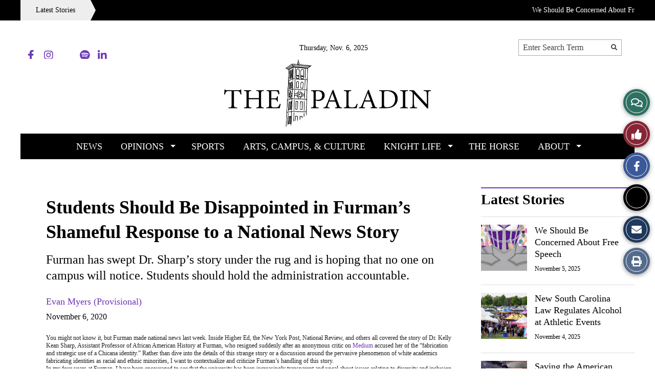

--- FILE ---
content_type: text/html; charset=UTF-8
request_url: https://thepaladin.news/12790/opinion/students-should-be-disappointed-in-furmans-shameful-response-to-a-national-news-story/
body_size: 38724
content:
<!DOCTYPE html>
<html lang="en-US"> 
<head>
	<meta http-equiv="Content-Type" content="text/html; charset=UTF-8" />
	<meta name="distribution" content="global" />
	<meta name="robots" content="follow, all" />
	<meta name="language" content="en, sv" />
	<meta name="viewport" content="width=device-width" />
	<link rel="apple-touch-icon" href="https://thepaladin.news/wp-content/uploads/2024/12/Screenshot-2024-12-02-at-2.03.55 PM.png" />
	<link rel="Shortcut Icon" href="https://thepaladin.news/wp-content/uploads/2024/01/Screenshot-2024-01-03-at-9.18.01-AM.png" type="image/x-icon" />
	<link rel="alternate" type="application/rss+xml" title="The Paladin RSS 2.0" href="https://thepaladin.news/feed/" />
	<link rel="alternate" type="text/xml" title="The Paladin RSS .92" href="https://thepaladin.news/feed/rss/" />
	<link rel="alternate" type="application/atom+xml" title="The Paladin Atom 0.3" href="https://thepaladin.news/feed/atom/" />
	<!-- Manifest added by SuperPWA - Progressive Web Apps Plugin For WordPress -->
<link rel="manifest" href="/superpwa-manifest.json">
<link rel="prefetch" href="/superpwa-manifest.json">
<meta name="theme-color" content="#ede1f7">
<!-- / SuperPWA.com -->
<meta name='robots' content='index, follow, max-image-preview:large, max-snippet:-1, max-video-preview:-1' />
	<style>img:is([sizes="auto" i], [sizes^="auto," i]) { contain-intrinsic-size: 3000px 1500px }</style>
	
	<!-- This site is optimized with the Yoast SEO plugin v26.3 - https://yoast.com/wordpress/plugins/seo/ -->
	<title>Students Should Be Disappointed in Furman&#039;s Shameful Response to a National News Story - The Paladin</title>
	<link rel="canonical" href="https://thepaladin.news/12790/opinion/students-should-be-disappointed-in-furmans-shameful-response-to-a-national-news-story/" />
	<meta property="og:locale" content="en_US" />
	<meta property="og:type" content="article" />
	<meta property="og:title" content="Students Should Be Disappointed in Furman&#039;s Shameful Response to a National News Story - The Paladin" />
	<meta property="og:description" content="You might not know it, but Furman made national news last week. Inside Higher Ed, the New York Post, National Review, and others all covered the story of Dr. Kelly Kean Sharp, Assistant Professor of African American History at Furman, who resigned suddenly after an anonymous critic on Medium accused her of the &#8220;fabrication and..." />
	<meta property="og:url" content="https://thepaladin.news/12790/opinion/students-should-be-disappointed-in-furmans-shameful-response-to-a-national-news-story/" />
	<meta property="og:site_name" content="The Paladin" />
	<meta property="article:publisher" content="https://www.facebook.com/thepaladin.news" />
	<meta property="article:published_time" content="2020-11-06T06:00:00+00:00" />
	<meta property="article:modified_time" content="2024-04-17T16:05:17+00:00" />
	<meta name="author" content="snoadmin" />
	<meta name="twitter:card" content="summary_large_image" />
	<meta name="twitter:creator" content="@thepaladin_news" />
	<meta name="twitter:site" content="@thepaladin_news" />
	<meta name="twitter:label1" content="Written by" />
	<meta name="twitter:data1" content=" Evan Myers (Provisional)" />
	<meta name="twitter:label2" content="Est. reading time" />
	<meta name="twitter:data2" content="4 minutes" />
	<script type="application/ld+json" class="yoast-schema-graph">{"@context":"https://schema.org","@graph":[{"@type":"WebPage","@id":"https://thepaladin.news/12790/opinion/students-should-be-disappointed-in-furmans-shameful-response-to-a-national-news-story/","url":"https://thepaladin.news/12790/opinion/students-should-be-disappointed-in-furmans-shameful-response-to-a-national-news-story/","name":"Students Should Be Disappointed in Furman's Shameful Response to a National News Story - The Paladin","isPartOf":{"@id":"https://thepaladin.news/#website"},"datePublished":"2020-11-06T06:00:00+00:00","dateModified":"2024-04-17T16:05:17+00:00","author":{"@id":"https://thepaladin.news/#/schema/person/e68cf1b56d20bced786aa6f8bb99aa56"},"breadcrumb":{"@id":"https://thepaladin.news/12790/opinion/students-should-be-disappointed-in-furmans-shameful-response-to-a-national-news-story/#breadcrumb"},"inLanguage":"en-US","potentialAction":[{"@type":"ReadAction","target":["https://thepaladin.news/12790/opinion/students-should-be-disappointed-in-furmans-shameful-response-to-a-national-news-story/"]}]},{"@type":"BreadcrumbList","@id":"https://thepaladin.news/12790/opinion/students-should-be-disappointed-in-furmans-shameful-response-to-a-national-news-story/#breadcrumb","itemListElement":[{"@type":"ListItem","position":1,"name":"Home","item":"https://thepaladin.news/"},{"@type":"ListItem","position":2,"name":"Students Should Be Disappointed in Furman&#8217;s Shameful Response to a National News Story"}]},{"@type":"WebSite","@id":"https://thepaladin.news/#website","url":"https://thepaladin.news/","name":"The Paladin","description":"Furman University&#039;s Student Newspaper","potentialAction":[{"@type":"SearchAction","target":{"@type":"EntryPoint","urlTemplate":"https://thepaladin.news/?s={search_term_string}"},"query-input":{"@type":"PropertyValueSpecification","valueRequired":true,"valueName":"search_term_string"}}],"inLanguage":"en-US"},{"@type":"Person","@id":"https://thepaladin.news/#/schema/person/e68cf1b56d20bced786aa6f8bb99aa56","name":"snoadmin","image":{"@type":"ImageObject","inLanguage":"en-US","@id":"https://thepaladin.news/#/schema/person/image/","url":"https://secure.gravatar.com/avatar/f48c88b607faa4e7a8f1f7861a08b3075c5379a6863f6eefecab68eb9ba34148?s=96&d=mm&r=g","contentUrl":"https://secure.gravatar.com/avatar/f48c88b607faa4e7a8f1f7861a08b3075c5379a6863f6eefecab68eb9ba34148?s=96&d=mm&r=g","caption":"snoadmin"},"url":""}]}</script>
	<!-- / Yoast SEO plugin. -->


<link rel="alternate" type="application/rss+xml" title="The Paladin &raquo; Students Should Be Disappointed in Furman&#8217;s Shameful Response to a National News Story Comments Feed" href="https://thepaladin.news/12790/opinion/students-should-be-disappointed-in-furmans-shameful-response-to-a-national-news-story/feed/" />
<script type="text/javascript">
/* <![CDATA[ */
window._wpemojiSettings = {"baseUrl":"https:\/\/s.w.org\/images\/core\/emoji\/16.0.1\/72x72\/","ext":".png","svgUrl":"https:\/\/s.w.org\/images\/core\/emoji\/16.0.1\/svg\/","svgExt":".svg","source":{"concatemoji":"https:\/\/thepaladin.news\/wp-includes\/js\/wp-emoji-release.min.js?ver=9a06577f9f7555b1a24390900066c087"}};
/*! This file is auto-generated */
!function(s,n){var o,i,e;function c(e){try{var t={supportTests:e,timestamp:(new Date).valueOf()};sessionStorage.setItem(o,JSON.stringify(t))}catch(e){}}function p(e,t,n){e.clearRect(0,0,e.canvas.width,e.canvas.height),e.fillText(t,0,0);var t=new Uint32Array(e.getImageData(0,0,e.canvas.width,e.canvas.height).data),a=(e.clearRect(0,0,e.canvas.width,e.canvas.height),e.fillText(n,0,0),new Uint32Array(e.getImageData(0,0,e.canvas.width,e.canvas.height).data));return t.every(function(e,t){return e===a[t]})}function u(e,t){e.clearRect(0,0,e.canvas.width,e.canvas.height),e.fillText(t,0,0);for(var n=e.getImageData(16,16,1,1),a=0;a<n.data.length;a++)if(0!==n.data[a])return!1;return!0}function f(e,t,n,a){switch(t){case"flag":return n(e,"\ud83c\udff3\ufe0f\u200d\u26a7\ufe0f","\ud83c\udff3\ufe0f\u200b\u26a7\ufe0f")?!1:!n(e,"\ud83c\udde8\ud83c\uddf6","\ud83c\udde8\u200b\ud83c\uddf6")&&!n(e,"\ud83c\udff4\udb40\udc67\udb40\udc62\udb40\udc65\udb40\udc6e\udb40\udc67\udb40\udc7f","\ud83c\udff4\u200b\udb40\udc67\u200b\udb40\udc62\u200b\udb40\udc65\u200b\udb40\udc6e\u200b\udb40\udc67\u200b\udb40\udc7f");case"emoji":return!a(e,"\ud83e\udedf")}return!1}function g(e,t,n,a){var r="undefined"!=typeof WorkerGlobalScope&&self instanceof WorkerGlobalScope?new OffscreenCanvas(300,150):s.createElement("canvas"),o=r.getContext("2d",{willReadFrequently:!0}),i=(o.textBaseline="top",o.font="600 32px Arial",{});return e.forEach(function(e){i[e]=t(o,e,n,a)}),i}function t(e){var t=s.createElement("script");t.src=e,t.defer=!0,s.head.appendChild(t)}"undefined"!=typeof Promise&&(o="wpEmojiSettingsSupports",i=["flag","emoji"],n.supports={everything:!0,everythingExceptFlag:!0},e=new Promise(function(e){s.addEventListener("DOMContentLoaded",e,{once:!0})}),new Promise(function(t){var n=function(){try{var e=JSON.parse(sessionStorage.getItem(o));if("object"==typeof e&&"number"==typeof e.timestamp&&(new Date).valueOf()<e.timestamp+604800&&"object"==typeof e.supportTests)return e.supportTests}catch(e){}return null}();if(!n){if("undefined"!=typeof Worker&&"undefined"!=typeof OffscreenCanvas&&"undefined"!=typeof URL&&URL.createObjectURL&&"undefined"!=typeof Blob)try{var e="postMessage("+g.toString()+"("+[JSON.stringify(i),f.toString(),p.toString(),u.toString()].join(",")+"));",a=new Blob([e],{type:"text/javascript"}),r=new Worker(URL.createObjectURL(a),{name:"wpTestEmojiSupports"});return void(r.onmessage=function(e){c(n=e.data),r.terminate(),t(n)})}catch(e){}c(n=g(i,f,p,u))}t(n)}).then(function(e){for(var t in e)n.supports[t]=e[t],n.supports.everything=n.supports.everything&&n.supports[t],"flag"!==t&&(n.supports.everythingExceptFlag=n.supports.everythingExceptFlag&&n.supports[t]);n.supports.everythingExceptFlag=n.supports.everythingExceptFlag&&!n.supports.flag,n.DOMReady=!1,n.readyCallback=function(){n.DOMReady=!0}}).then(function(){return e}).then(function(){var e;n.supports.everything||(n.readyCallback(),(e=n.source||{}).concatemoji?t(e.concatemoji):e.wpemoji&&e.twemoji&&(t(e.twemoji),t(e.wpemoji)))}))}((window,document),window._wpemojiSettings);
/* ]]> */
</script>
		
	<style id='wp-emoji-styles-inline-css' type='text/css'>

	img.wp-smiley, img.emoji {
		display: inline !important;
		border: none !important;
		box-shadow: none !important;
		height: 1em !important;
		width: 1em !important;
		margin: 0 0.07em !important;
		vertical-align: -0.1em !important;
		background: none !important;
		padding: 0 !important;
	}
</style>
<link rel='stylesheet' id='wp-block-library-css' href='https://thepaladin.news/wp-includes/css/dist/block-library/style.min.css?ver=9a06577f9f7555b1a24390900066c087' type='text/css' media='all' />
<style id='classic-theme-styles-inline-css' type='text/css'>
/*! This file is auto-generated */
.wp-block-button__link{color:#fff;background-color:#32373c;border-radius:9999px;box-shadow:none;text-decoration:none;padding:calc(.667em + 2px) calc(1.333em + 2px);font-size:1.125em}.wp-block-file__button{background:#32373c;color:#fff;text-decoration:none}
</style>
<style id='font-awesome-svg-styles-default-inline-css' type='text/css'>
.svg-inline--fa {
  display: inline-block;
  height: 1em;
  overflow: visible;
  vertical-align: -.125em;
}
</style>
<link rel='stylesheet' id='font-awesome-svg-styles-css' href='https://thepaladin.news/wp-content/uploads/font-awesome/v5.15.2/css/svg-with-js.css' type='text/css' media='all' />
<style id='font-awesome-svg-styles-inline-css' type='text/css'>
   .wp-block-font-awesome-icon svg::before,
   .wp-rich-text-font-awesome-icon svg::before {content: unset;}
</style>
<style id='global-styles-inline-css' type='text/css'>
:root{--wp--preset--aspect-ratio--square: 1;--wp--preset--aspect-ratio--4-3: 4/3;--wp--preset--aspect-ratio--3-4: 3/4;--wp--preset--aspect-ratio--3-2: 3/2;--wp--preset--aspect-ratio--2-3: 2/3;--wp--preset--aspect-ratio--16-9: 16/9;--wp--preset--aspect-ratio--9-16: 9/16;--wp--preset--color--black: #000000;--wp--preset--color--cyan-bluish-gray: #abb8c3;--wp--preset--color--white: #ffffff;--wp--preset--color--pale-pink: #f78da7;--wp--preset--color--vivid-red: #cf2e2e;--wp--preset--color--luminous-vivid-orange: #ff6900;--wp--preset--color--luminous-vivid-amber: #fcb900;--wp--preset--color--light-green-cyan: #7bdcb5;--wp--preset--color--vivid-green-cyan: #00d084;--wp--preset--color--pale-cyan-blue: #8ed1fc;--wp--preset--color--vivid-cyan-blue: #0693e3;--wp--preset--color--vivid-purple: #9b51e0;--wp--preset--gradient--vivid-cyan-blue-to-vivid-purple: linear-gradient(135deg,rgba(6,147,227,1) 0%,rgb(155,81,224) 100%);--wp--preset--gradient--light-green-cyan-to-vivid-green-cyan: linear-gradient(135deg,rgb(122,220,180) 0%,rgb(0,208,130) 100%);--wp--preset--gradient--luminous-vivid-amber-to-luminous-vivid-orange: linear-gradient(135deg,rgba(252,185,0,1) 0%,rgba(255,105,0,1) 100%);--wp--preset--gradient--luminous-vivid-orange-to-vivid-red: linear-gradient(135deg,rgba(255,105,0,1) 0%,rgb(207,46,46) 100%);--wp--preset--gradient--very-light-gray-to-cyan-bluish-gray: linear-gradient(135deg,rgb(238,238,238) 0%,rgb(169,184,195) 100%);--wp--preset--gradient--cool-to-warm-spectrum: linear-gradient(135deg,rgb(74,234,220) 0%,rgb(151,120,209) 20%,rgb(207,42,186) 40%,rgb(238,44,130) 60%,rgb(251,105,98) 80%,rgb(254,248,76) 100%);--wp--preset--gradient--blush-light-purple: linear-gradient(135deg,rgb(255,206,236) 0%,rgb(152,150,240) 100%);--wp--preset--gradient--blush-bordeaux: linear-gradient(135deg,rgb(254,205,165) 0%,rgb(254,45,45) 50%,rgb(107,0,62) 100%);--wp--preset--gradient--luminous-dusk: linear-gradient(135deg,rgb(255,203,112) 0%,rgb(199,81,192) 50%,rgb(65,88,208) 100%);--wp--preset--gradient--pale-ocean: linear-gradient(135deg,rgb(255,245,203) 0%,rgb(182,227,212) 50%,rgb(51,167,181) 100%);--wp--preset--gradient--electric-grass: linear-gradient(135deg,rgb(202,248,128) 0%,rgb(113,206,126) 100%);--wp--preset--gradient--midnight: linear-gradient(135deg,rgb(2,3,129) 0%,rgb(40,116,252) 100%);--wp--preset--font-size--small: 13px;--wp--preset--font-size--medium: 20px;--wp--preset--font-size--large: 36px;--wp--preset--font-size--x-large: 42px;--wp--preset--spacing--20: 0.44rem;--wp--preset--spacing--30: 0.67rem;--wp--preset--spacing--40: 1rem;--wp--preset--spacing--50: 1.5rem;--wp--preset--spacing--60: 2.25rem;--wp--preset--spacing--70: 3.38rem;--wp--preset--spacing--80: 5.06rem;--wp--preset--shadow--natural: 6px 6px 9px rgba(0, 0, 0, 0.2);--wp--preset--shadow--deep: 12px 12px 50px rgba(0, 0, 0, 0.4);--wp--preset--shadow--sharp: 6px 6px 0px rgba(0, 0, 0, 0.2);--wp--preset--shadow--outlined: 6px 6px 0px -3px rgba(255, 255, 255, 1), 6px 6px rgba(0, 0, 0, 1);--wp--preset--shadow--crisp: 6px 6px 0px rgba(0, 0, 0, 1);}:where(.is-layout-flex){gap: 0.5em;}:where(.is-layout-grid){gap: 0.5em;}body .is-layout-flex{display: flex;}.is-layout-flex{flex-wrap: wrap;align-items: center;}.is-layout-flex > :is(*, div){margin: 0;}body .is-layout-grid{display: grid;}.is-layout-grid > :is(*, div){margin: 0;}:where(.wp-block-columns.is-layout-flex){gap: 2em;}:where(.wp-block-columns.is-layout-grid){gap: 2em;}:where(.wp-block-post-template.is-layout-flex){gap: 1.25em;}:where(.wp-block-post-template.is-layout-grid){gap: 1.25em;}.has-black-color{color: var(--wp--preset--color--black) !important;}.has-cyan-bluish-gray-color{color: var(--wp--preset--color--cyan-bluish-gray) !important;}.has-white-color{color: var(--wp--preset--color--white) !important;}.has-pale-pink-color{color: var(--wp--preset--color--pale-pink) !important;}.has-vivid-red-color{color: var(--wp--preset--color--vivid-red) !important;}.has-luminous-vivid-orange-color{color: var(--wp--preset--color--luminous-vivid-orange) !important;}.has-luminous-vivid-amber-color{color: var(--wp--preset--color--luminous-vivid-amber) !important;}.has-light-green-cyan-color{color: var(--wp--preset--color--light-green-cyan) !important;}.has-vivid-green-cyan-color{color: var(--wp--preset--color--vivid-green-cyan) !important;}.has-pale-cyan-blue-color{color: var(--wp--preset--color--pale-cyan-blue) !important;}.has-vivid-cyan-blue-color{color: var(--wp--preset--color--vivid-cyan-blue) !important;}.has-vivid-purple-color{color: var(--wp--preset--color--vivid-purple) !important;}.has-black-background-color{background-color: var(--wp--preset--color--black) !important;}.has-cyan-bluish-gray-background-color{background-color: var(--wp--preset--color--cyan-bluish-gray) !important;}.has-white-background-color{background-color: var(--wp--preset--color--white) !important;}.has-pale-pink-background-color{background-color: var(--wp--preset--color--pale-pink) !important;}.has-vivid-red-background-color{background-color: var(--wp--preset--color--vivid-red) !important;}.has-luminous-vivid-orange-background-color{background-color: var(--wp--preset--color--luminous-vivid-orange) !important;}.has-luminous-vivid-amber-background-color{background-color: var(--wp--preset--color--luminous-vivid-amber) !important;}.has-light-green-cyan-background-color{background-color: var(--wp--preset--color--light-green-cyan) !important;}.has-vivid-green-cyan-background-color{background-color: var(--wp--preset--color--vivid-green-cyan) !important;}.has-pale-cyan-blue-background-color{background-color: var(--wp--preset--color--pale-cyan-blue) !important;}.has-vivid-cyan-blue-background-color{background-color: var(--wp--preset--color--vivid-cyan-blue) !important;}.has-vivid-purple-background-color{background-color: var(--wp--preset--color--vivid-purple) !important;}.has-black-border-color{border-color: var(--wp--preset--color--black) !important;}.has-cyan-bluish-gray-border-color{border-color: var(--wp--preset--color--cyan-bluish-gray) !important;}.has-white-border-color{border-color: var(--wp--preset--color--white) !important;}.has-pale-pink-border-color{border-color: var(--wp--preset--color--pale-pink) !important;}.has-vivid-red-border-color{border-color: var(--wp--preset--color--vivid-red) !important;}.has-luminous-vivid-orange-border-color{border-color: var(--wp--preset--color--luminous-vivid-orange) !important;}.has-luminous-vivid-amber-border-color{border-color: var(--wp--preset--color--luminous-vivid-amber) !important;}.has-light-green-cyan-border-color{border-color: var(--wp--preset--color--light-green-cyan) !important;}.has-vivid-green-cyan-border-color{border-color: var(--wp--preset--color--vivid-green-cyan) !important;}.has-pale-cyan-blue-border-color{border-color: var(--wp--preset--color--pale-cyan-blue) !important;}.has-vivid-cyan-blue-border-color{border-color: var(--wp--preset--color--vivid-cyan-blue) !important;}.has-vivid-purple-border-color{border-color: var(--wp--preset--color--vivid-purple) !important;}.has-vivid-cyan-blue-to-vivid-purple-gradient-background{background: var(--wp--preset--gradient--vivid-cyan-blue-to-vivid-purple) !important;}.has-light-green-cyan-to-vivid-green-cyan-gradient-background{background: var(--wp--preset--gradient--light-green-cyan-to-vivid-green-cyan) !important;}.has-luminous-vivid-amber-to-luminous-vivid-orange-gradient-background{background: var(--wp--preset--gradient--luminous-vivid-amber-to-luminous-vivid-orange) !important;}.has-luminous-vivid-orange-to-vivid-red-gradient-background{background: var(--wp--preset--gradient--luminous-vivid-orange-to-vivid-red) !important;}.has-very-light-gray-to-cyan-bluish-gray-gradient-background{background: var(--wp--preset--gradient--very-light-gray-to-cyan-bluish-gray) !important;}.has-cool-to-warm-spectrum-gradient-background{background: var(--wp--preset--gradient--cool-to-warm-spectrum) !important;}.has-blush-light-purple-gradient-background{background: var(--wp--preset--gradient--blush-light-purple) !important;}.has-blush-bordeaux-gradient-background{background: var(--wp--preset--gradient--blush-bordeaux) !important;}.has-luminous-dusk-gradient-background{background: var(--wp--preset--gradient--luminous-dusk) !important;}.has-pale-ocean-gradient-background{background: var(--wp--preset--gradient--pale-ocean) !important;}.has-electric-grass-gradient-background{background: var(--wp--preset--gradient--electric-grass) !important;}.has-midnight-gradient-background{background: var(--wp--preset--gradient--midnight) !important;}.has-small-font-size{font-size: var(--wp--preset--font-size--small) !important;}.has-medium-font-size{font-size: var(--wp--preset--font-size--medium) !important;}.has-large-font-size{font-size: var(--wp--preset--font-size--large) !important;}.has-x-large-font-size{font-size: var(--wp--preset--font-size--x-large) !important;}
:where(.wp-block-post-template.is-layout-flex){gap: 1.25em;}:where(.wp-block-post-template.is-layout-grid){gap: 1.25em;}
:where(.wp-block-columns.is-layout-flex){gap: 2em;}:where(.wp-block-columns.is-layout-grid){gap: 2em;}
:root :where(.wp-block-pullquote){font-size: 1.5em;line-height: 1.6;}
</style>
<link rel='stylesheet' id='contact-form-7-css' href='https://thepaladin.news/wp-content/plugins/contact-form-7/includes/css/styles.css?ver=6.1.3' type='text/css' media='all' />
<link rel='stylesheet' id='sno-countdown-plugin-style-front-css' href='https://thepaladin.news/wp-content/plugins/sno-countdown/assets/style/sno-countdown-style.css?ver=1.0.1' type='text/css' media='all' />
<link rel='stylesheet' id='sno-donate-plugin-style-front-css' href='https://thepaladin.news/wp-content/plugins/sno-donate/assets/style/sno-donate-style.css?ver=1.5' type='text/css' media='all' />
<link rel='stylesheet' id='sno-comments-css-css' href='https://thepaladin.news/wp-content/themes/snoflex/flex-functions/comments/comments.css?ver=10.5.40' type='text/css' media='all' />
<link rel='stylesheet' id='weather-styles-css' href='https://thepaladin.news/wp-content/themes/snoflex/flex-functions/weather/weather.css?ver=20220702' type='text/css' media='all' />
<link rel='stylesheet' id='dashicons-css' href='https://thepaladin.news/wp-includes/css/dashicons.min.css?ver=9a06577f9f7555b1a24390900066c087' type='text/css' media='all' />
<link rel='stylesheet' id='flex-parallax-css' href='https://thepaladin.news/wp-content/themes/snoflex/includes/parallax/css/main.css?ver=10.5.40' type='text/css' media='all' />
<link rel='stylesheet' id='flex-flexslider-css' href='https://thepaladin.news/wp-content/themes/snoflex/includes/flexslider/flexslider.css?ver=10.5.40' type='text/css' media='all' />
<link rel='stylesheet' id='flex-superfish-css' href='https://thepaladin.news/wp-content/themes/snoflex/includes/superfish/css/superfish.css?ver=10.5.40' type='text/css' media='all' />
<link rel='stylesheet' id='flex-remodal-css' href='https://thepaladin.news/wp-content/themes/snoflex/styles/remodal.css?ver=10.5.40' type='text/css' media='all' />
<link rel='stylesheet' id='flex-remodal-default-css' href='https://thepaladin.news/wp-content/themes/snoflex/styles/remodal-default-theme.css?ver=10.5.40' type='text/css' media='all' />
<link rel='stylesheet' id='flex-stylesheet-css' href='https://thepaladin.news/wp-content/themes/snoflex/style.css?ver=10.5.40' type='text/css' media='all' />
<link rel='stylesheet' id='font-awesome-css' href='https://thepaladin.news/wp-content/plugins/elementor/assets/lib/font-awesome/css/font-awesome.min.css?ver=4.7.0' type='text/css' media='all' />
<link rel='stylesheet' id='googleFonts-css' href='https://fonts.googleapis.com/css?family=EB+Garamond%3A400%2C700&#038;display=swap&#038;ver=6.8.3' type='text/css' media='all' />
<link rel='stylesheet' id='font-awesome-official-css' href='https://use.fontawesome.com/releases/v5.15.2/css/all.css' type='text/css' media='all' integrity="sha384-vSIIfh2YWi9wW0r9iZe7RJPrKwp6bG+s9QZMoITbCckVJqGCCRhc+ccxNcdpHuYu" crossorigin="anonymous" />
<link rel='stylesheet' id='um_modal-css' href='https://thepaladin.news/wp-content/plugins/ultimate-member/assets/css/um-modal.min.css?ver=2.10.6' type='text/css' media='all' />
<link rel='stylesheet' id='um_ui-css' href='https://thepaladin.news/wp-content/plugins/ultimate-member/assets/libs/jquery-ui/jquery-ui.min.css?ver=1.13.2' type='text/css' media='all' />
<link rel='stylesheet' id='um_tipsy-css' href='https://thepaladin.news/wp-content/plugins/ultimate-member/assets/libs/tipsy/tipsy.min.css?ver=1.0.0a' type='text/css' media='all' />
<link rel='stylesheet' id='um_raty-css' href='https://thepaladin.news/wp-content/plugins/ultimate-member/assets/libs/raty/um-raty.min.css?ver=2.6.0' type='text/css' media='all' />
<link rel='stylesheet' id='select2-css' href='https://thepaladin.news/wp-content/plugins/ultimate-member/assets/libs/select2/select2.min.css?ver=4.0.13' type='text/css' media='all' />
<link rel='stylesheet' id='um_fileupload-css' href='https://thepaladin.news/wp-content/plugins/ultimate-member/assets/css/um-fileupload.min.css?ver=2.10.6' type='text/css' media='all' />
<link rel='stylesheet' id='um_confirm-css' href='https://thepaladin.news/wp-content/plugins/ultimate-member/assets/libs/um-confirm/um-confirm.min.css?ver=1.0' type='text/css' media='all' />
<link rel='stylesheet' id='um_datetime-css' href='https://thepaladin.news/wp-content/plugins/ultimate-member/assets/libs/pickadate/default.min.css?ver=3.6.2' type='text/css' media='all' />
<link rel='stylesheet' id='um_datetime_date-css' href='https://thepaladin.news/wp-content/plugins/ultimate-member/assets/libs/pickadate/default.date.min.css?ver=3.6.2' type='text/css' media='all' />
<link rel='stylesheet' id='um_datetime_time-css' href='https://thepaladin.news/wp-content/plugins/ultimate-member/assets/libs/pickadate/default.time.min.css?ver=3.6.2' type='text/css' media='all' />
<link rel='stylesheet' id='um_fonticons_ii-css' href='https://thepaladin.news/wp-content/plugins/ultimate-member/assets/libs/legacy/fonticons/fonticons-ii.min.css?ver=2.10.6' type='text/css' media='all' />
<link rel='stylesheet' id='um_fonticons_fa-css' href='https://thepaladin.news/wp-content/plugins/ultimate-member/assets/libs/legacy/fonticons/fonticons-fa.min.css?ver=2.10.6' type='text/css' media='all' />
<link rel='stylesheet' id='um_fontawesome-css' href='https://thepaladin.news/wp-content/plugins/ultimate-member/assets/css/um-fontawesome.min.css?ver=6.5.2' type='text/css' media='all' />
<link rel='stylesheet' id='um_common-css' href='https://thepaladin.news/wp-content/plugins/ultimate-member/assets/css/common.min.css?ver=2.10.6' type='text/css' media='all' />
<link rel='stylesheet' id='um_responsive-css' href='https://thepaladin.news/wp-content/plugins/ultimate-member/assets/css/um-responsive.min.css?ver=2.10.6' type='text/css' media='all' />
<link rel='stylesheet' id='um_styles-css' href='https://thepaladin.news/wp-content/plugins/ultimate-member/assets/css/um-styles.min.css?ver=2.10.6' type='text/css' media='all' />
<link rel='stylesheet' id='um_crop-css' href='https://thepaladin.news/wp-content/plugins/ultimate-member/assets/libs/cropper/cropper.min.css?ver=1.6.1' type='text/css' media='all' />
<link rel='stylesheet' id='um_profile-css' href='https://thepaladin.news/wp-content/plugins/ultimate-member/assets/css/um-profile.min.css?ver=2.10.6' type='text/css' media='all' />
<link rel='stylesheet' id='um_account-css' href='https://thepaladin.news/wp-content/plugins/ultimate-member/assets/css/um-account.min.css?ver=2.10.6' type='text/css' media='all' />
<link rel='stylesheet' id='um_misc-css' href='https://thepaladin.news/wp-content/plugins/ultimate-member/assets/css/um-misc.min.css?ver=2.10.6' type='text/css' media='all' />
<link rel='stylesheet' id='um_default_css-css' href='https://thepaladin.news/wp-content/plugins/ultimate-member/assets/css/um-old-default.min.css?ver=2.10.6' type='text/css' media='all' />
<link rel='stylesheet' id='font-awesome-official-v4shim-css' href='https://use.fontawesome.com/releases/v5.15.2/css/v4-shims.css' type='text/css' media='all' integrity="sha384-1CjXmylX8++C7CVZORGA9EwcbYDfZV2D4Kl1pTm3hp2I/usHDafIrgBJNuRTDQ4f" crossorigin="anonymous" />
<style id='font-awesome-official-v4shim-inline-css' type='text/css'>
@font-face {
font-family: "FontAwesome";
font-display: block;
src: url("https://use.fontawesome.com/releases/v5.15.2/webfonts/fa-brands-400.eot"),
		url("https://use.fontawesome.com/releases/v5.15.2/webfonts/fa-brands-400.eot?#iefix") format("embedded-opentype"),
		url("https://use.fontawesome.com/releases/v5.15.2/webfonts/fa-brands-400.woff2") format("woff2"),
		url("https://use.fontawesome.com/releases/v5.15.2/webfonts/fa-brands-400.woff") format("woff"),
		url("https://use.fontawesome.com/releases/v5.15.2/webfonts/fa-brands-400.ttf") format("truetype"),
		url("https://use.fontawesome.com/releases/v5.15.2/webfonts/fa-brands-400.svg#fontawesome") format("svg");
}

@font-face {
font-family: "FontAwesome";
font-display: block;
src: url("https://use.fontawesome.com/releases/v5.15.2/webfonts/fa-solid-900.eot"),
		url("https://use.fontawesome.com/releases/v5.15.2/webfonts/fa-solid-900.eot?#iefix") format("embedded-opentype"),
		url("https://use.fontawesome.com/releases/v5.15.2/webfonts/fa-solid-900.woff2") format("woff2"),
		url("https://use.fontawesome.com/releases/v5.15.2/webfonts/fa-solid-900.woff") format("woff"),
		url("https://use.fontawesome.com/releases/v5.15.2/webfonts/fa-solid-900.ttf") format("truetype"),
		url("https://use.fontawesome.com/releases/v5.15.2/webfonts/fa-solid-900.svg#fontawesome") format("svg");
}

@font-face {
font-family: "FontAwesome";
font-display: block;
src: url("https://use.fontawesome.com/releases/v5.15.2/webfonts/fa-regular-400.eot"),
		url("https://use.fontawesome.com/releases/v5.15.2/webfonts/fa-regular-400.eot?#iefix") format("embedded-opentype"),
		url("https://use.fontawesome.com/releases/v5.15.2/webfonts/fa-regular-400.woff2") format("woff2"),
		url("https://use.fontawesome.com/releases/v5.15.2/webfonts/fa-regular-400.woff") format("woff"),
		url("https://use.fontawesome.com/releases/v5.15.2/webfonts/fa-regular-400.ttf") format("truetype"),
		url("https://use.fontawesome.com/releases/v5.15.2/webfonts/fa-regular-400.svg#fontawesome") format("svg");
unicode-range: U+F004-F005,U+F007,U+F017,U+F022,U+F024,U+F02E,U+F03E,U+F044,U+F057-F059,U+F06E,U+F070,U+F075,U+F07B-F07C,U+F080,U+F086,U+F089,U+F094,U+F09D,U+F0A0,U+F0A4-F0A7,U+F0C5,U+F0C7-F0C8,U+F0E0,U+F0EB,U+F0F3,U+F0F8,U+F0FE,U+F111,U+F118-F11A,U+F11C,U+F133,U+F144,U+F146,U+F14A,U+F14D-F14E,U+F150-F152,U+F15B-F15C,U+F164-F165,U+F185-F186,U+F191-F192,U+F1AD,U+F1C1-F1C9,U+F1CD,U+F1D8,U+F1E3,U+F1EA,U+F1F6,U+F1F9,U+F20A,U+F247-F249,U+F24D,U+F254-F25B,U+F25D,U+F267,U+F271-F274,U+F279,U+F28B,U+F28D,U+F2B5-F2B6,U+F2B9,U+F2BB,U+F2BD,U+F2C1-F2C2,U+F2D0,U+F2D2,U+F2DC,U+F2ED,U+F328,U+F358-F35B,U+F3A5,U+F3D1,U+F410,U+F4AD;
}
</style>
<link rel='stylesheet' id='wp-paginate-css' href='https://thepaladin.news/wp-content/plugins/wp-paginate/css/wp-paginate.css?ver=2.2.4' type='text/css' media='screen' />
<script type="text/javascript" src="https://thepaladin.news/wp-includes/js/jquery/jquery.min.js?ver=3.7.1" id="jquery-core-js"></script>
<script type="text/javascript" src="https://thepaladin.news/wp-includes/js/jquery/jquery-migrate.min.js?ver=3.4.1" id="jquery-migrate-js"></script>
<script type="text/javascript" src="https://js.stripe.com/v3/?ver=9a06577f9f7555b1a24390900066c087" id="stripe-js"></script>
<script type="text/javascript" id="sno-comments-js-js-extra">
/* <![CDATA[ */
var comment_ajax_object = {"ajaxurl":"https:\/\/thepaladin.news\/wp-admin\/admin-ajax.php","nonce":"8f080a774a"};
/* ]]> */
</script>
<script type="text/javascript" src="https://thepaladin.news/wp-content/themes/snoflex/flex-functions/comments/comments.js?ver=10.5.40" id="sno-comments-js-js"></script>
<script type="text/javascript" src="https://thepaladin.news/wp-content/themes/snoflex/flex-functions/weather/weatherViews.js?ver=20220601" id="weather-script-js"></script>
<script type="text/javascript" src="https://thepaladin.news/wp-content/themes/snoflex/includes/flexslider/jquery.flexslider.js?ver=10.5.40" id="flex-flexslider-script-js"></script>
<script type="text/javascript" src="https://thepaladin.news/wp-content/themes/snoflex/includes/superfish/js/hoverintent.js?ver=10.5.40" id="flex-hoverintent-js"></script>
<script type="text/javascript" src="https://thepaladin.news/wp-content/themes/snoflex/includes/superfish/js/superfish.js?ver=10.5.40" id="flex-superfish-js"></script>
<script type="text/javascript" src="https://thepaladin.news/wp-content/themes/snoflex/includes/superfish/js/supersubs.js?ver=10.5.40" id="flex-supersubs-js"></script>
<script type="text/javascript" src="https://thepaladin.news/wp-content/themes/snoflex/javascript/jquery-scrolltofixed-min.js?ver=10.5.40" id="flex-scrollfix-js"></script>
<script type="text/javascript" src="https://thepaladin.news/wp-content/themes/snoflex/javascript/remodal.min.js?ver=10.5.40" id="flex-remodal-js"></script>
<script type="text/javascript" src="https://thepaladin.news/wp-content/themes/snoflex/javascript/jcarousellite_1.0.1c4.js?ver=9a06577f9f7555b1a24390900066c087" id="flex-bnticker-js"></script>
<script type="text/javascript" src="https://thepaladin.news/wp-content/themes/snoflex/javascript/menus-init.js?ver=10.5.40" id="flex-menus-js"></script>
<script type="text/javascript" id="flex-theme-js-js-extra">
/* <![CDATA[ */
var frontend_ajax_object = {"ajaxurl":"https:\/\/thepaladin.news\/wp-admin\/admin-ajax.php"};
/* ]]> */
</script>
<script type="text/javascript" src="https://thepaladin.news/wp-content/themes/snoflex/javascript/sno-theme.js?ver=10.5.40" id="flex-theme-js-js"></script>
<script type="text/javascript" src="https://thepaladin.news/wp-content/themes/snoflex/includes/parallax/js/skrollr.js?ver=9a06577f9f7555b1a24390900066c087" id="flex-parallax-js"></script>
<script type="text/javascript" src="https://thepaladin.news/wp-content/themes/snoflex/javascript/simpleParallax.min.js?ver=9a06577f9f7555b1a24390900066c087" id="image-parallax-js"></script>
<script type="text/javascript" src="https://thepaladin.news/wp-content/plugins/ultimate-member/assets/js/um-gdpr.min.js?ver=2.10.6" id="um-gdpr-js"></script>
<link rel="https://api.w.org/" href="https://thepaladin.news/wp-json/" /><link rel="alternate" title="JSON" type="application/json" href="https://thepaladin.news/wp-json/wp/v2/posts/12790" /><link rel="alternate" title="oEmbed (JSON)" type="application/json+oembed" href="https://thepaladin.news/wp-json/oembed/1.0/embed?url=https%3A%2F%2Fthepaladin.news%2F12790%2Fopinion%2Fstudents-should-be-disappointed-in-furmans-shameful-response-to-a-national-news-story%2F" />
<link rel="alternate" title="oEmbed (XML)" type="text/xml+oembed" href="https://thepaladin.news/wp-json/oembed/1.0/embed?url=https%3A%2F%2Fthepaladin.news%2F12790%2Fopinion%2Fstudents-should-be-disappointed-in-furmans-shameful-response-to-a-national-news-story%2F&#038;format=xml" />
<meta name="generator" content="Site Kit by Google 1.165.0" /><meta name="generator" content="performance-lab 4.0.0; plugins: ">


<!-- Start of Open Graph Meta Tags -->

<meta property="og:title" content="Students Should Be Disappointed in Furman&#8217;s Shameful Response to a National News Story" />
<meta property="og:url" content="https://thepaladin.news/12790/opinion/students-should-be-disappointed-in-furmans-shameful-response-to-a-national-news-story/" />
<meta property="og:type" content="article" />
<meta name="author" content="Evan Myers (Provisional)" />
<meta property="og:image" content="https://thepaladin.news/wp-content/uploads/2024/12/Screenshot-2024-12-02-at-2.03.55 PM.png" />
<meta property="og:image:secure_url" content="https://thepaladin.news/wp-content/uploads/2024/12/Screenshot-2024-12-02-at-2.03.55 PM.png" />
<meta property="og:image:width" content="128" />
<meta property="og:image:height" content="128" />
<meta property="og:site_name" content="The Paladin" />
<meta property="og:description" content="You might not know it, but Furman made national news last week. Inside Higher Ed, the New York Post, National Review, and others all covered the story of Dr. Kelly Kean Sharp, Assistant Professor of African American History at Furman, who resigned suddenly after an anonymous critic on Medium accused her of the &#8220;fabrication and..." />
<meta name="description" content="You might not know it, but Furman made national news last week. Inside Higher Ed, the New York Post, National Review, and others all covered the story of Dr. Kelly Kean Sharp, Assistant Professor of African American History at Furman, who resigned suddenly after an anonymous critic on Medium accused her of the &#8220;fabrication and..." />
<meta property="article:section" content="Op-Eds" />
<meta property="article:tag" content="" />
<!-- End of Open Graph Meta Tags -->

<meta name="generator" content="Elementor 3.32.5; features: e_font_icon_svg, additional_custom_breakpoints; settings: css_print_method-external, google_font-enabled, font_display-swap">
			<style>
				.e-con.e-parent:nth-of-type(n+4):not(.e-lazyloaded):not(.e-no-lazyload),
				.e-con.e-parent:nth-of-type(n+4):not(.e-lazyloaded):not(.e-no-lazyload) * {
					background-image: none !important;
				}
				@media screen and (max-height: 1024px) {
					.e-con.e-parent:nth-of-type(n+3):not(.e-lazyloaded):not(.e-no-lazyload),
					.e-con.e-parent:nth-of-type(n+3):not(.e-lazyloaded):not(.e-no-lazyload) * {
						background-image: none !important;
					}
				}
				@media screen and (max-height: 640px) {
					.e-con.e-parent:nth-of-type(n+2):not(.e-lazyloaded):not(.e-no-lazyload),
					.e-con.e-parent:nth-of-type(n+2):not(.e-lazyloaded):not(.e-no-lazyload) * {
						background-image: none !important;
					}
				}
			</style>
			<style type="text/css" media="screen">
 body, #wrap, #upperwrap {font-family: Georgia, serif !important; font-weight: 400; }  textarea {font-family: Georgia, serif !important; font-weight: 400; }  #wrap { background-color: #ffffff; } .sno-header-wrap .snoads-unplaced { background: #ffffff;} .sno-footer-wrap .snoads-unplaced { background: #dddddd;}.sc-datesport, .sports-widget-carousel ul { background: #6d38b7; }.sc_score_link, .sc_score_link_vertical { border-color: #6d38b7; }.aboutwriter { border-width: 5px 0 ; border-color: #6d38b7; border-style:solid; background: #ffffff; color: #000000; }.aboutwriter { padding-left:0px; padding-right: 0px; padding-bottom: 0px; }.sc_photo { width: 190px; } .sc_bio { width: calc(100% - 205px); }.storycreditbox:nth-child(even) { padding-right: 20px; }.storycreditbox { padding-bottom: 20px; padding-left: 0px; }.storycreditboxwide { padding-right: 0px; padding-left: 0px; }.storycreditbox, .storycreditboxwide { border: 0px solid #dddddd; background: #ffffff;color: #000000;}.storycreditbox { width: calc(100% - 20px);}.sidechapter .storycreditbox { width: calc(100% - 20px);}.sc_bio { float: unset; width: 100%; }input.s { background: #ffffff; color: #aaaaaa; border-color: #aaaaaa; }.sno-submit-search-button { background: #ffffff; color: #6d38b7; }.search-button-container { border-color: #aaaaaa; }input.s::placeholder { color: #aaaaaa; opacity: 1; }.leaderboardwrap {background:#dddddd;border-bottom: solid ;border-top:0px solid ;}.footerboardwrap {background:#333333;border-bottom: 0px solid ;border-top: 0px solid ;} .sno-header-wrap .snoads-unplaced, .sno-header-wrap .snoads-unplaced .leaderboardwrap { background: #ffffff;} .sno-footer-wrap .snoads-unplaced, .sno-footer-wrap .snoads-unplaced .footerboardwrap { background: #dddddd!important;}.breakingnewswrap {background-color:#6d38b7 !important;color:#ffffff !important;border-bottom:  solid ;border-top: 0px solid ;}#breakingnews a, #breakingnews a:hover {color: #ffffff !important;}.breakingnewswrap a, .breakingnewswrap p { color: #ffffff !important; font-family: Georgia, serif !important; font-weight: 600; }.breakingnewsheadline, .breakingnewsdate { color: #ffffff !important; font-family: Georgia, serif !important; font-weight: 600; }.breakingnewswrap .bndate { background: #99000; color: #ffffff ; }.breakingnewswrap .breakingnewsheadline { background: #6d38b7; }#header h3, button.sno-comment-button, span.staff_pick, span.staff_pick i { color: #6d38b7 !important; }.teasergrade { color: #6d38b7 !important; }.sectionhead, a:link.sectionhead , a:visited.sectionhead  { color:#6d38b7 !important; }table.stats th:hover { color:#000000 !important; }.teasertitle { color:#6d38b7 !important; }#pscroller3 a { color: #6d38b7 !important; }.sportsscrollbox .sportsscore span.cat { color:#6d38b7 !important; }.sno_teaserbar_home { border-bottom:  solid ; }.sno_teaserbar_home { border-top: 0px solid ; }#alt_wrap #altheader { border-top:  solid ; }.headerwrap { background-color: #ffffff !important; border-bottom:  solid ; border-top: 0px solid ; }#altheader { border-bottom:  solid ; }#header, #altheader, #altheader-searchbox, .altheader-left { background-color: #ffffff !important; color: #333333;}.altheader-right { background-color: #ffffff !important; }#slidemenu a, #slidemenu .mobile_menu_text { color: #333333;}#mobile-menu { background-color: #ffffff !important;}#mobile-menu .sitetitle h1 a { color: #333333 !important; }#header h1, .altheader-logo h1 {color:#333333 !important;font-family: Georgia, serif !important; font-weight: 700; text-shadow: none !important;text-align: center !important; margin-left: 0px;}.home-immersion-header, .altheader-logo h1 { font-family: Georgia, serif !important; font-weight: 700}#sno_longform .footerbar, #sno_longform .header, #mobile-menu h1 { font-family: Georgia, serif !important; font-weight: 700; }#header a, .altheader-logo h1 a { color: #333333 !important; }#header p {color: #333333 !important; font-family: Georgia, serif !important; font-weight: 400;text-align: center !important; padding:0px;}.wp-paginate .current { background: #ffffff !important; color: #333333 !important; border-color: #333333 !important; }#menu-a-menu, #menu-more-top { float:left;}#navbar a { color: #ffffff !important; background-color: #000000 !important; font-family: Georgia, serif !important; text-transform: capitalize !important;font-weight: 200;}.mobile-menu a {font-family: Georgia, serif !important; text-transform: capitalize !important;font-weight: 200;}#navbar a:hover, #navbar a:focus, #mini-logo-top:hover, #mini-logo-top:focus  { background-color: #ffffff !important; color: #000000 !important;}#navbar .current-menu-ancestor a, #navbar .current-menu-item a, #navbar .current-menu-parent a {background-color: #ffffff !important; color: #000000 !important;}#navbar .current-menu-ancestor a:hover, #navbar .current-menu-item a:hover, #navbar .current-menu-parent a:hover, #navbar .current-menu-ancestor a:focus, #navbar .current-menu-item a:focus, #navbar .current-menu-parent a:focus {background-color: #000000 !important; color: #ffffff !important;}#navbar .menu-item-home a, #navbar .menu-item-object-custom a {color: #ffffff !important; background-color: #000000 !important; }#navbar .menu-item-home a:hover, #navbar .menu-item-object-custom a:hover, #navbar .menu-item-home a:focus, #navbar .menu-item-object-custom a:focus {color: #000000 !important; background-color: #ffffff !important; }.navbarwrap, #navbar, #navbar a { background: #000000;}.navbarwrap { border-bottom:  solid ; border-top: 0px solid ; }#navbar { background-color: #000000 !important; color: #ffffff !important; }.navbarcontainer { background-color: #ffffff !important; }#navbarbackground {background: #ffffff;}.navbarwrap {background: #ffffff !important;}#navbar li a {margin-right: 10px; }#navbar li li a {margin-right: 0px;}#navbar li li {padding-left: 0px;}#navbar li {background-color: #ffffff; }#menu-a-menu > nav > div > ul > li:first-child { padding-left: 0px; }.mobile-menu a, .mobile-menu input {font-family: Georgia, serif !important; text-transform: capitalize !important;font-weight: 200;}#menu, #slidemenu {font-family: Georgia, serif !important; text-transform: uppercase !important; font-weight: 200;}#menu-b-menu, .sno-bottom-menu { float:none; text-align: center; }.sno-bottom-menu li { background: #000000 !important; }.sno-bottom-menu > li { float: none; display: inline-block;  }.sno-bottom-menu > li a { display: inline-block; }.sno-bottom-menu ul  { text-align: left; }.sno-bottom-menu ul a { display: block; }#subnavbar a { background-color: #ffffff !important; color: #000000 !important;  font-family: Georgia, serif !important; font-weight: 200;text-transform: uppercase !important; }#subnavbar a:hover, #mini-logo-bottom:hover, #subnavbar a:focus, #mini-logo-bottom:focus { background-color: #ffffff !important; color: #545454 !important;  }#subnavbar .current-menu-ancestor a, #subnavbar .current-menu-item a, #subnavbar .current-menu-parent a {background-color: #ffffff !important; color: #545454 !important;}#subnavbar .current-menu-ancestor a:hover, #subnavbar .current-menu-item a:hover, #subnavbar .current-menu-parent a:hover, #subnavbar .current-menu-ancestor a:focus, #subnavbar .current-menu-item a:focus, #subnavbar .current-menu-parent a:focus  {background-color: #ffffff !important; color: #000000 !important;}#subnavbar .menu-item-home a, #subnavbar .menu-item-object-custom a {color: #000000 !important; background-color: #ffffff !important; }#subnavbar .menu-item-home a:hover, #subnavbar .menu-item-object-custom a:hover, #subnavbar .menu-item-home a:focus, #subnavbar .menu-item-object-custom a:focus {color: #545454 !important; background-color: #ffffff !important; }.subnavbarwrap {background-color: #ffffff !important; border-bottom:  solid ; border-top: 0px solid ; }#subnavbar { background-color: #ffffff !important; color: #000000 !important; }.innerbackgroundwrap {background-color: #ffffff !important; }h1.searchheading, h1.toplevelheading {        color:         }#fullwrap {background-color: #ffffff !important; border-bottom: 0px solid #000000; border-top: 0px solid #000000; }.wp-polls .pollbar { background: #6d38b7;border: 1px solid #6d38b7; }#breakingnewsbox p { color: #000000 !important; }h3.gform_title { background: #000000 !important; padding-left:7px !important;}.topnavwrap { border-bottom:  solid ; border-top: 0px solid ; background: #ffffff; color: #6d38b7;}#topnavbar { background: #ffffff; color: #6d38b7; }.topnavwrap a {color: #6d38b7 !important; }#footer, .footerwrap, .footercredit, .sno-footercredit {color: #393939;background: #dddddd;}#footer p, #footer a, .footercredit p, .footercredit a, .sno-footercredit a {color: #393939 !important;}.footerleft p {font-family: Georgia, serif !important; font-weight: 700;}.footertagline p {font-family: Georgia, serif !important; font-weight: 400;}.footerwrap {border-bottom:  solid ; border-top: 0px solid ; background-color: #dddddd !important;}body {background-color: #ffffff;}#homepageright ul li, #homepageleft ul li, #homepagewide ul li, #contentleft ul li, #sidebar ul li, #sidebar ul li li, #sidebar ul li ul li, .widgetwrap ul li {background:url(/wp-content/themes/snoflex/images/bulletarrow.png) no-repeat 0px 4px; background-size:12px;}.widgettitle, .widgettitle-nonsno, .snodnetwork h3, .offset-title-wrap { font-family: Georgia, serif !important; font-weight: 700; }.widget1 { background: #ffffff !important;color: #000000 !important;border-left:0px solid #ffffff !important; border-right:0px solid #ffffff !important; border-top:0px solid #ffffff !important; padding-left:10px !important; font-size:27px !important;line-height:37px !important;text-align: center;margin:0px !important;padding-top: 2px !important;}.widget1 a { color: #000000 !important; }.widget3, .adheader{ background: #ffffff;color: #000000; text-transform:uppercase; text-align:center; margin:0px; font-size: 12px; line-height:13px; padding-top:0px;}.widget3 a, .widget3 a:hover { color: #000000 !important; }.widget4 { background: #6d38b7;color: #ffffff; padding:5px 10px 0px;font-size:22px;line-height:34px;}.widget4 a { color: #ffffff !important; }.widget6 { background: #6d38b7;border: 0px solid #ffffff; background-color: #6d38b7; color: #ffffff; padding-left:10px;padding-top: 6px;font-size:22px;line-height:32px;text-align: center;}.widget6 a { color: #ffffff !important; }.widget7 { color:#000000 !important;background: #ffffff !important;padding: 1px 0px 2px 0px !important;margin: 1px 0px;font-size:28px;line-height:40px;}.widget7 a { color: #000000 !important; }.widget8 { color:#ffffff;background: #6d38b7;padding: 0px 8px; margin: 0px 0px 0px 10px;float: left;font-size:20px;line-height:30px;}.widget8 a { color: #ffffff !important; }.widget2.widgettitle { background: #ffffff;color: #000000;font-size: 20px; line-height: 36px;text-align: left;text-transform:none;position: relative; z-index: 1;padding: 0;}.widget2 a { color: #000000 !important; }.widget2:before {border-top: 1px solid #000000;left: 0px;right: 0px;top: 17.5px;content: ''; position: absolute; z-index: -1;}.widget2 .sno-w-title { color: #000000; background: #ffffff;display: inline-block;padding-right: 17.5px;padding-left: 0px;top: 17.5px;}.widgetbody2 { border-left: 0; border-right: 0; border-bottom: 0; background-color: #ffffff;overflow:hidden;padding: 17.5px 0 0 0px;}.widget5.widgettitle {background: #eeeeee;font-size: 20px;line-height: 36px;max-height: 36px;width: calc(100% - (0px * 2));border-left: 0px solid #aaaaaa;border-right: 0px solid #aaaaaa;border-top: 0px solid #aaaaaa;}.widget5.widgettitle .sno-w-title-before {border-left: 9px solid transparent;border-top: 18px solid #990000;border-bottom: 18px solid #990000;}.widget5.widgettitle .sno-a0 {display: none;}.widget5.widgettitle .sno-w-title-after {border-left: 9px solid #990000;border-top: 18px solid transparent;border-bottom: 18px solid transparent;}.widgetbody5.widgetbody {background: #ffffff;border-left: 0px solid #aaaaaa;border-right: 0px solid #aaaaaa;border-bottom: 0px solid #aaaaaa;}.widget5.widgettitle a {color: #ffffff!important;}.widget5.widgettitle .sno-w-title {background: #990000;color: #ffffff;}.titlewrap { margin-bottom:0px; border-bottom:0px solid #6d38b7; border-top:2px solid #6d38b7;overflow: hidden;background: #ffffff;}#content .widgettitle-nonsno, #homepageleft .widgettitle-nonsno, #homepageright .widgettitle-nonsno, #homepage .widgettitle-nonsno, #sidebar .widgettitle-nonsno, .sbscomments .widgettitle-nonsno, .widgettitle-nonsno { color:#000000 !important;background: #ffffff !important;font-size:28px !important;line-height:40px !important;text-transform: none; padding: 1px 10px 2px; margin:1px 0px;}.commenttoggle { color: #000000; background: #ffffff; font-size: 33px;margin-right:3px; }#homepage .widgettitle-nonsno a, #sidebar .widgettitle-nonsno a, #content .widgettitle-nonsno a, .sbscomments .widgettitle-nonsno a, .widgettitle-nonsno a { color: #000000 !important; }.widgetbody, #permalinksidebar, .comments, .homecolumnwide { background-color: #ffffff;overflow:hidden;padding-bottom: 15px; }.widgetbody1 { border-left: 0px solid #ffffff; border-right: 0px solid #ffffff; border-bottom: 0px solid #ffffff; background-color: #ffffff; padding:10px;}.widgetbody2 {border-left: none;border-right: none;border-bottom: none;background-color: #ffffff; }.widgetbody3 { border-right: 0px solid #ffffff; border-left: 0px solid #ffffff;border-bottom: unset;background: #eeeeee; padding:10px;}.widgetfooter3 { background: #ffffff;width:100%;}.widgetfooter3 { height: 13px; }.widgetbody4 { border-left: 0px solid #ffffff; border-right: 0px solid #ffffff; border-bottom: 0px solid #ffffff; background-color: #ffffff !important;  padding:10px !important; margin-left: 0 !important;margin-right: 0 !important;clear:both;}.widgetbody6 { border-left: 0px solid #ffffff; border-right: 0px solid #ffffff; border-bottom: 0px solid #ffffff; background-color: #ffffff; padding:10px;}.widgetbody7 { background-color: #ffffff !important; border: unset !important;margin: 0px 0px 0px; padding: 10px 0px 15px 0px; }.widgetbody8 { background: #ffffff !important; padding: 10px; border-left: unset !important;border-right: unset !important;border-bottom: unset !important;}#permalinksidebar .widgettitle-nonsno, #permalinksidebar h3 { font-family: Georgia, serif !important;font-weight: 700;font-size: 16px !important; line-height: 22px !important; margin: 0px 0px 3px 0px !important; padding: 0px !important; background:none!important;color:#000000!important; text-align: left!important;border:none!important; }.mmwrap, .mmwidget { border: 1px solid  !important; }#loadingimage { left:200px !important; }.storypageslideshow .flexslider, #mmpageslideshow .flexslider {background-color: #ffffff!important;box-shadow: none;border: none;}.insert { width: 47%; height: auto; background: ; color: #000000;padding: 1.5%; line-height: 1.5em; position:absolute; right:0px; top:0px; overflow:hidden; }.insert .widgetheadline, .insert .widgetheadline a { line-height: 24px !important; font-size: 20px !important; margin: 0 0 10px 0; color: #000000; margin-bottom:6px !important; font-family: Georgia, serif !important; font-weight: 400; }.widgetheadline .cat_dom_headline a { color: #000000; font-family: Georgia, serif !important; font-weight: 400; }#homepagefull p { line-height: 20px; font-size:15px; margin-top:0px;}#homepagefull a img {border:none;}.captionbox p {font-size:12px !important; line-height:14px !important;font-style:italic !important;}.topcaptionbox {display:none;}.topboxsmallhover, .topboxsmallwidehover { background-image: none !important;}#footer ul li {border-top: 1px solid #393939;}li.blockstag { background-color: #6d38b7 !important; color: #ffffff; border-radius: 3px; padding: 6px 8px !important;}li.blockstag:hover { background-color: #222222 !important; color: #ffffff; }li.blockstag:hover a { color: #ffffff; }li.blockstag a { color: #ffffff; }li.blockstag a:hover { color: #ffffff; }#classic_story ul.snotags { text-align: left; }#classic_story ul.snotags li { font-size: 16px; line-height: 16px; }.full-width ul.snotags { text-align: left; }.full-width ul.snotags li { font-size: 18px; line-height: 18px; }#storyrails ul.snotags { text-align: left; }#storyrails ul.snotags li { font-size: 18px; line-height: 18px; }.storycat span { background:  !important; }.storycat, #storypage .storycat a, #storypage .storycat a:hover { color:  !important; }.sno-story-card-deck, .sno-grid-deck, .sno-carousel-deck, .catlist-deck { font-family: Georgia, serif !important;font-weight: 300;}.storydeckbottom {border-bottom-color: #dddddd !important;}.innerbackground .storydeck p, #classic_story .storydeck p, #storyrails .storydeck p {font-size: 2em !important;font-family: Georgia, serif !important;font-weight: 300;color: #444444 !important;}#homebreaking .homedeck p {font-size: 2em !important;font-family: Georgia, serif !important;font-weight: 300;color: #444444 !important;}.storymeta, .storytags {border-top: 1px solid #dddddd !important;border-bottom: 1px solid #dddddd !important;background: #f5f5f5 !important;}.profilepreviewbox {height:  !important;}.categorypreviewbox {height: ;}#catpage h2.catprofile, #catpage h2.catprofile a {font-size: 18px !important;line-height: 22px !important;}#storypage .storyshadow, #classic_story .storyshadow, #storyrails .storyshadow, #storypage .wp-caption, #classic_story .wp-caption, #storyrails .wp-caption {box-shadow: none !important;}.captionboxmit, .captionboxmittop, #storyrails .captionboxmit, #classic_story .wp-caption, #storyrails .wp-caption, #storypage .wp-caption, .lf-immersive-caption {background: #eeeeee;border: 1px solid #dddddd;border: 1px solid #dddddd;border: 1px solid #dddddd;color: #000;}.captionboxmittop {padding: 10px 10px 0;margin-bottom: 10px;}#staffpage .profilepreviewbox {background:  !important;}tr.staffstoryrow { border-bottom-color: #ffffff !important; }.photocaption, p.wp-caption-text, .photocredit, .photocreditinline {font-family: Georgia, serif;font-weight: 400;}#sno_longform .header {background-color: #fff !important;color: #000 !important;}#sno_longform .spinner > div {background: #000;}#sno_longform .footerbar {background-color: #fff !important;color: #000 !important;border-top:  solid ; }#sno_longform #mainbody .footerbar p a {color: #000 !important;}#sno_longform .chaptermenu, #sno_longform .chaptermenu a, #sno_longform .chaptermenu ul li, #sno_longform .chaptermenu ul li a, #sno_longform .chaptermenu ul li ul li a, #sno_longform .lf-dropdown ul li, #sno_longform .lf-dropdown ul li a, #sno_longform .lf-dropdown ul li ul li, #sno_longform .lf-dropdown ul li ul li a {background-color: #fff !important;color: #000;}#sno_longform .chaptermenu ul li a:hover, #sno_longform .chaptermenu ul li a:hover, #sno_longform .lf-dropdown ul li a:hover, #sno_longform .lf-dropdown ul li a:hover {background-color: #000 !important;color: #fff !important;}#sno_longform .header a, #sno_longform .header a:hover, #sno_longform .footerbar a, #sno_longform .footerbar a:hover, #sno_longform #storypage .footerbar p {color: #000 !important;}#sno_longform .dividingline {border-top: 5px solid #393939; }#sno_longform .dividinglinedeck {border-top: 5px solid #393939; }.lf_menu_icon_bar {background-color: ;}#sno_longform #storypage .storydeck p {font-style: normal;}#sno_longform #gridpage .gridhover:hover, #sno_longform #gridpage .returntogrid:hover {border-bottom-color: #6d38b7;}#sno_longform .storybody > .storycontent > p:first-child:first-letter { float: left; color: #990000; font-size: 92px; line-height: 75px; padding-top: 9px; padding-right: 8px; padding-left: 3px; font-family: 'Gilda Display'; }.blockscat { background: #6d38b7; }#staffpage .blockscat { background: #6d38b7;color: #ffffff;}.header-icons {position:absolute;}.header-search {position:absolute;right:5px; background:  ;padding:; }.home-immersion-text {width: 30%;top: 20%;left: 20%;right: none;bottom: none;background: rgba(0,0,0,.5) !important;border-radius: 10px;}#home-immersion .blockscat { background: #393939; }#navbar a { line-height: 30px !important; padding-top: 0 !important; padding-bottom: 0 !important; }#navbarbackground { height: 30px !important; }#subnavbar a { line-height: 30px !important; padding-top: 0 !important; padding-bottom: 0 !important; }#subnavbarbackground { height: 30px !important; }.footer-icon .sno-icon { background: #6d38b7; color: #fff; }.footer-icon .sno-snapchat i {-webkit-text-stroke-width: 0;}.footer-icon .sno-icon:hover { background: #6d38b7; color: #fff; }.footer-icon .sno-snapchat:hover i {-webkit-text-stroke-width: 0;}.footer-icon .sno-icon { width: 30px;height: 30px;line-height: 30px;font-size: calc(30px * 2 / 3);}.sno-custom-icon- { background: ; color: #fff; }.icon-inverse .sno-custom-icon- { background: #fff; color: ; }.sno-custom-icon-:hover, .icon-hover-standard .sno-custom-icon-:hover { background: #fff; color: ; }.icon-inverse-hover .sno-custom-icon-:hover { background: ; color: #fff; }.classic-icon .sno-icon, .header-icons .social-border, .social-classic .social-border, .altheader-top .social-border, #altheader .social-border { background: #ffffff; color: #6d38b7; }.classic-icon .sno-snapchat i {-webkit-text-stroke-width: 0;}.classic-icon .sno-icon:hover, .header-icons .social-border:hover, .social-classic .social-border:hover, .altheader-top .social-border:hover, #altheader .social-border:hover { background: #ffffff; color: #6d38b7; }.classic-icon .sno-snapchat:hover i {-webkit-text-stroke-width: 0;}.altheader-top .social-border, #altheader .social-border {margin-right: 0px;}.altheader-top .alt-header-search-bar, #altheader .alt-header-search-bar, .alt-header-social-spacer {margin-left: 0px;}.header-icons {margin-top: 0px;margin-bottom: 0px;}.altheader-right-social, .altheader-top {padding-top: 0px;padding-bottom: 0px;}#topnavbar {padding-top: 1px;padding-bottom: 1px;}.header-icons .social-border, .social-classic .social-border, .search-spacer, .classic-icon .social-border {margin-right: 1px;}.header-icons .social-spacer, .social-classic .social-spacer, .classic-icon .social-spacer {margin-left: 1px;}.altheader-top-wrap { border-bottom:  solid ; }#footer .social-border {margin-right: 1px;}#footer .social-classic {margin-top: 1px;margin-bottom: 1px;}#footer .social-spacer {margin-left: 1px;}#altheader-searchbox .mobile-menu a:hover, .mobile-menu a:hover { background: #000 !important; color: #fff !important; }    .mobile-menu a { border-bottom-color: ; background: #fff !important; color:  !important; }    .mobile-search { background: #fff; color: ; }.sno-menu-side { color: #333333 !important; }.headerimage, #header, .headerlarge, .headermedium, .headersmall { max-width: 980px; margin: 0 auto; }.headerlarge { max-width:980px; }.headermedium { max-width: 800px; }.headersmall { max-width: 479px; }#slidemenu .border-spacer { margin-top: px; }@media only screen and (min-width: 980px) {.altheader-menu {display: none; }}@media only screen and (max-width: 979px) {.altheader-left { width:auto; }}.altheader-bar1 { background: #ffffff; }#topnavbar .social-border, #altheader .social-border, .altheader-top .social-border, #header .social-border { border-radius: 0px; }.footerright .social-border { border-radius: 0px; }#sno_longform #altheader-searchbox {background: #fff !important;color:  !important;}#sno_longform #altheader-searchbox a {background: #fff !important;color:  !important;}#sno_longform #altheader-searchbox a:hover {color: #fff !important;background: #000 !important;}#sno_longform .mobile-menu a {border-bottom-color:  !important;}#sno_longform #slidemenu {border-right: 1px solid  !important;}#sno_longform .mobile-search {color:  !important;background:  !important;}.hover_title { font-family: Georgia, serif; font-weight: 400;}#progress-bar-color { background: #6d38b7 !important; }#content .sharing-icon {border-radius: 0px;margin-right: 1px;margin-bottom: 1px;width: 40px;height: 40px;line-height: 40px;font-size: calc(40px * 2 / 3);}#sno_longform .lf_headerleft {background: ;color: ;}#sno_longform .altheader-menu {background: ;color: ;}@media only screen and (max-width: 800px) {.sharing-mobile-hide { display:none; }}#sno_hoverbar .sno-email:hover, #lf_wrap .sno-email:hover { background: #fff; color: #1f385c; }#sno_hoverbar .sno-print:hover, #lf_wrap .sno-print:hover { background: #fff; color: #546b8b;  }#sno_hoverbar .sno-facebook:hover, #lf_wrap .sno-facebook:hover { background: #fff; color: #3b5998; }#sno_hoverbar .sno-twitter:hover, #lf_wrap .sno-twitter:hover { background: #fff; color: #000000; }#sno_hoverbar .sno-pinterest:hover, #lf_wrap .sno-pinterest:hover { background: #fff; color: #c92228;  }#sno_hoverbar .sno-tumblr:hover, #lf_wrap .sno-tumblr:hover { background: #fff; color: #36465d; }#sno_hoverbar .sno-google-plus:hover, #lf_wrap .sno-google-plus:hover { background: #fff; color: #dc4a38; }#sno_hoverbar .sno-reddit:hover, #lf_wrap .sno-reddit:hover { background: #fff; color: #00bf8f; }#sno_hoverbar .sno-comments:hover, #lf_wrap .sno-comments:hover { background: #fff; color: #2e7061; }#sno_hoverbar .sharing-icon { background: #6d38b7; color: #fff; }.innerbackground .sharing-icon, .sno-side-icons .sno-side-icon { background: #6d38b7; color: #fff; }.sno-side-icons .sno-side-icon .sno-side-icon-ring { border-color: #fff; }.innerbackground .sharing-icon:hover, .sno-side-icons .sno-side-icon:hover { color: #6d38b7; background: #fff; }.sno-side-icons .sno-side-icon:hover .sno-side-icon-ring { border-color: #6d38b7; }#sno_hoverbar .sharing-icon{ opacity: .8; } #sno_hoverbar .sharing-icon:hover { opacity: 1; }.innerbackground .sharing-icon{ opacity: .8; } .innerbackground .sharing-icon:hover { opacity: 1; }@media only screen and (max-width: 800px) {#progress-bar { right: 100px !important; }}@media only screen and (max-width: 850px) {#sno_hoverbar .socialmedia {display: none;}.hover_title { height: 40px; background: #ffffff;} #sno_hoverbar .lf_headerleft { background: #ffffff;} #back-top { background: #ffffff; }}.slideshow-enlarge:hover { background: #6d38b7; }.photo-enlarge:hover { background: #6d38b7; }.time-wrapper {}.sno-widget-area-container { margin-right: 25px; }.sno-newpage-notice { margin-bottom: 25px; }.widgetwrap { margin-bottom: 25px; }.hp_top_left, .hp_top_center { width: calc(50% - 12.5px) !important; }@media only screen and (max-width: 800px) {#homepage .hp_top_left, #homepage .hp_top_center { width: calc(50% - 12.5px) !important; }}@media only screen and (max-width: 600px) {#homepage .hp_top_left, #homepage .hp_top_center { width: 100% !important; margin-right: 0; }}.hp_top_left { margin-right: 25px !important; }.hp_bottom_left { width: calc(33.333% - 16.666666666667px); margin-right: 25px; }.hp_bottom_center { width: calc(33.333% - 16.666666666667px); margin-right: 25px; }.hp_bottom_right { width: calc(33.333% - 16.666666666667px); }#content { padding-top: 25px; }.hp_extra { margin-right: 25px; }.extracolumn-padding {padding: 25px;}.sno-hac-row-wrap, .sno-footer-credit-inner { max-width: 1200px; }@media only screen and (max-width: 1200px) { #wrap { margin-top: 0; } }@media only screen and (max-width: 1200px) { #sno_hoverbar { display: none !important; } }.fullscreencatwrap, #wrap, #upperwrap, #topnavbar, #navbar, #navbarbackground, #subnavbar, #subnavbarbackground, #header, #breakingnews, #newsticker3-demo { max-width:1200px; } .newsticker3-jcarousellite, .newsticker3-jcarousellite .info { max-width: 1200px; width: 1200px; }.innerbackground { width: calc(100% - 0px); max-width: calc(100% - 0px); }#content { width: 100%; max-width:1200px; }.hp_wide_extra { width: calc(100% - 345px); max-width:855px; }.page_template .postarea { width: calc(100% - 345px - 25px); max-width: 855px; }@media only screen and (min-width: 1200px) {.innerbackground, #category-widgets #content { width: 1200px; max-width:1200px; }#homepage, #homepagewide { width: 855px; }}@media only screen and (min-width: 600px) and (max-width: 800px) {.sno-widget-area-row .sno-wa-col-7 { width: calc(33.33% - 16.666666666667px) !important; }.sno-widget-area-row .sno-widget-area-container.sno-wa-col-7:nth-child(3n) { margin-right: 0; }.sno-widget-area-row .sno-widget-area-container.sno-wa-col-7:last-of-type { width: 100% !important; }.sno-widget-area-row .sno-widget-area-container.sno-wa-col-6 { width: calc(33.33% - 16.666666666667px) !important; }.sno-widget-area-row .sno-widget-area-container.sno-wa-col-6:nth-child(3n) { margin-right: 0; }.sno-widget-area-row .sno-widget-area-container.sno-wa-col-5 { width: calc(50% - 12.5px) !important; }.sno-widget-area-row .sno-widget-area-container.sno-wa-col-5:last-of-type { width: 100% !important; }.sno-widget-area-row .sno-widget-area-container.sno-wa-col-5:nth-child(2n) { margin-right: 0; }.sno-widget-area-row .sno-widget-area-container.sno-wa-col-4 { width: calc(50% - 12.5px) !important; }.sno-widget-area-row .sno-widget-area-container.sno-wa-col-4:nth-child(2n) { margin-right: 0; }.sno-widget-area-row .sno-widget-area-container.sno-wa-col-3 { width: calc(33.33% - 16.666666666667px) !important; }.sno-widget-area-row .sno-widget-area-container.sno-wa-col-2 { width: calc(50% - 12.5px) !important; }}@media only screen and (max-width: 600px) {.sno-widget-area-row .sno-widget-area-container.sno-wa-col-7 { width: 100% !important; margin-right: 0; }.sno-widget-area-row .sno-widget-area-container.sno-wa-col-6 { width: 100% !important; margin-right: 0; }.sno-widget-area-row .sno-widget-area-container.sno-wa-col-5 { width: 100% !important; margin-right: 0; }.sno-widget-area-row .sno-widget-area-container.sno-wa-col-4 { width: 100% !important; margin-right: 0; }.sno-widget-area-row .sno-widget-area-container.sno-wa-col-3 { width: 100% !important; margin-right: 0; }.sno-widget-area-row .sno-widget-area-container.sno-wa-col-2 { width: 100% !important; margin-right: 0; }}@media only screen and (max-width: 980px) {.sno-widget-area-row .sno-widget-area-row .sno-widget-area-container.sno-wa-col-5 { width: 100% !important; margin-right: 0; }.sno-widget-area-row .sno-widget-area-row .sno-widget-area-container.sno-wa-col-4 { width: 100% !important; margin-right: 0; }.sno-widget-area-row .sno-widget-area-row .sno-widget-area-container.sno-wa-col-3 { width: 100% !important; margin-right: 0; }.sno-widget-area-row .sno-widget-area-row .sno-widget-area-container.sno-wa-col-2 { width: 100% !important; margin-right: 0; }}@media only screen and (max-width: 600px) {.sno-widget-area-row .sno-widget-area-container.sno-wa-col-7 { width: 100% !important; margin-right: 0; }.sno-widget-area-row .sno-widget-area-container.sno-wa-col-6 { width: 100% !important; margin-right: 0; }.sno-widget-area-row .sno-widget-area-container.sno-wa-col-3 { width: 100% !important; margin-right: 0; }}@media only screen and (max-width: 800px) {.sno-wa-col-2 .sno-story-list-widget .story-widget-primary, .sno-wa-col-2 .sno-story-list-widget .story-widget-secondary,.sno-wa-col-3 .sno-story-list-widget .story-widget-primary, .sno-wa-col-3 .sno-story-list-widget .story-widget-secondary,.sno-wa-col-4 .sno-story-list-widget .story-widget-primary, .sno-wa-col-4 .sno-story-list-widget .story-widget-secondary,.sno-wa-col-5 .sno-story-list-widget .story-widget-primary, .sno-wa-col-5 .sno-story-list-widget .story-widget-secondary,.sno-wa-col-2 .sno-story-list-widget .list-widget-primary-area .sno-story-card,.sno-wa-col-3 .sno-story-list-widget .list-widget-primary-area .sno-story-card,.sno-wa-col-4 .sno-story-list-widget .list-widget-primary-area .sno-story-card,.sno-wa-col-5 .sno-story-list-widget .list-widget-primary-area .sno-story-card {width: 100% !important;margin-right: 0 !important;margin-left: 0;}}@media only screen and (min-width: 600px) and (max-width: 1200px) {.innerbackground { width: calc(100% -  25px);}}#homepagewide { width: 100%; }#footer { max-width: 1200px;}.leaderboard, .footerboard { max-width: 1200px; }#homepage { width: 100%; }.jump-to-header-logo { background: none; }.jump-to-header-logo:hover { border-bottom: 1px solid #ddd; }.jump-to-header-logo, .jump-to-header-logo:hover {border: none; }#upperwrap-outer, #upperwrap { background: #ffffff; }.continue-overlay-link { border: 1px solid #ffffff;letter-spacing: 1px;text-transform: uppercase;font-size: 12px;}.continue-overlay-link:hover { background: #ffffff;color: #000000;}.continue-link { border: 3px solid #6d38b7;background: #6d38b7;color: #ffffff;letter-spacing: 2px;text-transform: uppercase;font-size: 10px;}.continue-link:hover { background: #161616;color: #ffffff;}.view-all-text { border: 3px solid #ffffff;background: #ffffff;color: #6d38b7;letter-spacing: 3px;text-transform: uppercase;font-size: 14px;}.view-all-text:hover { background: #6d38b7;color: #ffffff;}.view-all-grid-text { border: 1px solid #e5e5e5;background: #fbfbfb;color: #777777;letter-spacing: 1px;text-transform: uppercase;font-size: 14px;}.view-all-grid-text:hover { background: #161616;color: #ffffff;}.innerbackgroundwrap, #fullwrap { background-color: #ffffff}@media screen and (max-width: 800px) {html { margin-top: 0 !important; }}h1, h2, h3, h4, h5, h6 { font-family: EB Garamond; font-weight: 400; }.collection-nav-title { font-family: Georgia, serif; font-weight: 400; }.collection-story-container .sfi-header, .collection-viewer-wrap .collection-link { font-family: Georgia, serif; font-weight: 400; }a, a:visited, a h3, h3 a, .widgetheadline a, a .widgetheadline { color: #6d38b7; }a:hover, a:hover h3, a:hover .widgetheadline, h3 a:hover, .widgetheadline a:hover { color: #6d38b7; text-decoration: underline; }a h3.homeheadline, a.homeheadline, a.headline, #content h1 a, .widgetheadline .headline, .storyheadline a, .searchheadline, h2.searchheadline, h2.searchheadline a, h2.catprofile a, #searchapge h2, #catpage h2, .maingridheadline, .homeheadline { color: #000000 !important; font-family: Georgia, serif !important; font-weight: 400; }.topboxsmallwide h3, topboxsmall h3, .desc h3, .relatedtitle {font-family: Georgia, serif !important; font-weight: 400; }a:hover h3.homeheadline { color: #000000 !important; text-decoration:underline !important; }#homepagefull h3.gridfallback, .bottom-row-blocks h3, .top-row-blocks h3 { font-family: Georgia, serif !important; font-weight: 400; }.storyheadline { font-family: Georgia, serif !important; font-weight: 400; }#storypage h1 {font-size:  !important;text-align: center !important;}#storyrails h1 {font-size:  !important;text-align: center;}#classic_story h1 {font-size:  !important;text-align: left !important;}.innerbackgroundwrap { background: #fff; }#sno_teaserbar { top: -90px; }.sno_teaserbar #stb-container { background: #fff !important; }.sno_teaserbar_home #stb-container { background: #fff !important; }.sno_teaserbar .stb_left:hover, .sno_teaserbar .stb_right:hover { color: #393939; }.sno_teaserbar_home .stb_left:hover, .sno_teaserbar_home .stb_right:hover { color: #393939; }.photo-container, .caption-container, .slideshow-caption-container a, .caption-container a, .photo-caption-container a { color: #fff !important; }.remodal-story-image, .remodal-story-image .flexslider, #sfi-email { background: #000 !important; }#sfi-email {border: 1px solid #fff; }#sfi_submit_email, #sfi_cancel_email { color: #000; }.sfi-title a, .sfi-title a:hover { color: #fff; }.sfi-title a:hover { border-bottom: 1px solid #fff;}.sfi-right:hover, .sfi-left:hover { color: #6d38b7;}@media only screen and (min-width: 1100px) and (max-width: 1199px) {#classic_story #contentleft p { font-size:17px; line-height:27px; }}#storyrails #content { margin: 0 auto; }@media only screen and (min-width: 1100px) {.full-width .postarea { width: 900px;}}#leaderboard, #footerboard { max-width: 1200px; }#catpage .catlist-tile-media-photo { height: 255.55555555556px; max-height: 255.55555555556px; }.catlist-tile {border-radius: 5px;}.catlist-tile-inner {border: 0px solid #dddddd;border-radius: 5px;}.catlist-tile img {border-radius: 5px 5px 0 0;}.catlist-tile-media-video, .catlist-tile-media-photo {border-radius: 5px 5px 0 0;}.catlist-tile-media-photo {height: 250px;max-height: 250px;overflow: hidden;}.catlist-tile-textarea.sno-center-v-list {left: 15px;right: 15px;}.catlist_tiles_wrap .sno-infinite-scroll-button, #category-widgets .sno-infinite-scroll-button {margin-bottom: 25px;}.catlist-tile-media-photo {background: #dddddd;}.catlist-tile-media-photo img {object-fit: contain;}.catlist-tile-inner {padding-left: 15px;padding-right: 15px;}.catlist-tile-media-photo, .catlist-tile-media-video {margin-left: -15px;width: calc(100% + 15px + 15px);}@media only screen and (min-width: 980px) {.catlist_tiles_wrap div.catlist-tile:nth-child(3n) { margin-right: 0; }.catlist-tile {width: calc((100% / 3) - 16.666666666667px);margin-right: 25px;margin-bottom: 25px;background: #efefef;}}@media only screen and (min-width: 600px) and (max-width: 979px) {.catlist-tile {width: calc((100% / 2) - 16.666666666667px);margin-right: 25px;margin-bottom: 25px;background: #efefef;}.catlist_tiles_wrap div:nth-child(2n) { margin-right: 0;}}@media only screen and (max-width: 599px) {.catlist-tile {width: 100%;margin-bottom: 25px;background: #efefef;}}#catpage .catlist-tile h2 {font-size: 22px;line-height: 1.35em;margin-bottom: 15px;margin-top: 15px;text-align: center;}#catpage .catlist-tile .catlist-meta {text-align: center;font-size: 14px;margin-bottom: 15px;}#catpage .catlist-tile .catlist-deck {text-align: center;font-size: 20px;line-height: 1.35em;margin-bottom: 15px;font-style: normal;}#catpage .catlist-tile .catlist-teaser, #catpage .catlist-tile .catlist-teaser p {font-size: 14px;line-height: 1.45;margin-bottom: 15px;}.catlist-tile ul.snotags {text-align: center;margin-bottom: 15px;}.catlist-tile .continue {margin-bottom: 15px;}@media only screen and (min-width: 980px) and (max-width: 1200px) {#catpage #content {padding-left: 25px;padding-right: 25px;width: calc(100% - (2 * 25px));}}#staffpage .staffheading h1 {color: #000000;}.catlist-tile-media-photo {height: 250px;max-height: 250px;overflow: hidden;}#staffpage .catlist-tile {border-radius: 5px;border: 0px solid #eeeeee;width: calc((100% / 3) - 16.666666666667px - 0px - 0px);}#staffpage .catlist-tile-inner {border: 0px solid #dddddd;border-radius: 5px;}#staffpage .catlist-tile-media-photo {border-radius: calc(5px - 0px) calc(5px - 0px) 0 0;}#staffpage .catlist-tile-media-photo img {object-fit: contain;}#staffpage .catlist-tile {background: #efefef;color: #000000;}#staffpage .catlist-tile h2 a {color: #000000 !important;}#staffpage .catlist-tile-media-photo {background: #dddddd;}#staffpage .staffnameblock {text-align: center;}#staffpage .catlist-tile h2 {font-size: 20px;text-align: center;font-weight: normal;font-style: normal;}#staffpage .catlist-tile .catlist-teaser, #staffpage .catlist-tile .catlist-teaser p {font-size: 14px;line-height: 1.5em;}@media only screen and (min-width: 980px) {#staffpage .catlist_tiles_wrap div:nth-child(3n) { margin-right: 0; }#staffpage .catlist-tile {width: calc((100% / 3) - 16.666666666667px - 0px - 0px);margin-right: 25px;margin-bottom: 25px;background: #efefef;}}@media only screen and (min-width: 600px) and (max-width: 979px) {#staffpage .catlist-tile {width: calc((100% / 2) - 16.666666666667px) - 0px - 0px;margin-right: 25px;margin-bottom: 25px;background: #efefef;}#staffpage .catlist_tiles_wrap div:nth-child(2n) { margin-right: 0;}}@media only screen and (max-width: 599px) {#staffpage .catlist-tile {width: calc(100% - 0px - 0px);margin-bottom: 25px;background: #efefef;}}.profile_icon {margin-right: 10px;            margin-bottom: 10px;border-radius: 7px;width: 40px;height: 40px;}.profile_icon i {line-height: 40px;width: 40px;font-size: calc(40px * 3 / 4);}.profile_bio_wrap {margin-top: 40px;margin-bottom: 40px;width: calc(70% - 20px - 20px - 0px - 0px);background: #ffffff;color: #000000;padding: 20px;border-radius: 5px;border: 0px solid #cccccc;}@media only screen and (max-width: 980px) {.profile_bio_wrap {width: calc(100% - 20px - 20px - 0px - 0px);}}.profile-panel-media {width: 300px;height: 200px;margin-bottom: calc(0px + 0px);margin-right: calc(15px + 0px + 0px);}@media only screen and (max-width: 800px) {.profile-panel-media {margin-left: auto;margin-right: auto;float: unset;margin-bottom: 40px;}}.profile-textarea-with-media {width: calc(100% - 315px - 0px - 0px - 20px - 20px);padding-left: 20px;padding-right: 20px;}.profile-textarea-with-media.sno-center-v-outer {left: 20px;right: 20px;height: calc(200px + 0px + 0px);padding-left: 0;padding-right: 0;}.profile-textarea {padding-left: 20px;padding-right: 20px;}@media only screen and (max-width: 800px) {.profile-textarea-with-media {width: calc(100% - 20px - 20px);}}@media only screen and (max-width: 600px) {.profile-textarea-with-media, .profile-textarea {padding-left: 0;padding-right: 0;width: 100%;}.profile-textarea-with-media.sno-center-v-outer {left: 0;right: 0;height: auto;}.profile-textarea-inner.sno-center-v {position: relative;top: 0;transform: unset;}}.profile-panel-media img {border-radius: 5px;object-fit: contain;border: 0px solid #000000 !important;}#catpage .profile-panel-inner h2 {text-align: left;font-size: 20px !important;color: #000000 !important;}.profile-panel-inner p {font-size: 14px;}.profile-sharing-area {text-align: left;}.sno-staff-profile-bar {background: #ffffff;color: #000000;margin-top: 20px;}.sno-staff-profile-bar {border-top: 1px solid #cccccc;border-bottom: 1px solid #cccccc;}#catpage .profilepreviewbox, #catpage .categorypreviewbox {background:  !important;}.catlist_fullwidth .catlist-panel-inner {background: #ffffff;}.catlist_fullwidth.catlist-panel {padding-top: 30px;padding-bottom: 30px;background: #ffffff;}.catlist_fullwidth.catlist-panel {border-bottom: 1px solid #eee;}.catlist_fullwidth .catlist-panel-media {float: left;width: 50%;max-width: 50%;margin-right: 15px;background: #eeeeee;}.catlist_fullwidth .catlist-panel-media {height: 400px;max-height: 400px;}.catlist_fullwidth .catlist-video-wrap { position: absolute; left: 0; right: 0; top: 50%; transform: translateY(-50%); }.catlist_fullwidth .catlist-panel-media img {object-fit: contain;}.catlist_fullwidth .catlist-textarea-with-media {float: right;width: calc(50% - 15px - 80px);padding-left: 40px;padding-right: 40px;}.catlist_fullwidth .catlist-textarea {padding-left: 80px;padding-right: 80px;}#catpage .catlist_fullwidth.catlist-panel h2 {font-size: 28px;line-height: 1.35em;text-align: center;margin-bottom: 15px;}#catpage .catlist_fullwidth.catlist-panel .catlist-deck {text-align: center;font-size: 20px;line-height: 1.35em;margin-bottom: 15px;font-style: normal;}#catpage .catlist_fullwidth.catlist-panel .catlist-meta {text-align: center;font-size: 16px;margin-bottom: 15px;}#catpage .catlist_fullwidth.catlist-panel .catlist-teaser {font-size: 16px;line-height: 1.45;margin-bottom: 15px;text-align: left;}.catlist_fullwidth.catlist-panel ul.snotags {text-align: center;}.catlist_fullwidth.catlist-panel .continue {text-align: center;margin-bottom: 15px;}.catlist_fullwidth .catlist-textarea-with-media {position: absolute;right: 0;top: 50%;transform: translateY(-50%);}#catpage .postarea.catlist_with_sidebar {width: calc(100% - 320px - 25px); }.catlist_sidebar .catlist-panel-inner {background: #ffffff;}.catlist_sidebar.catlist-panel {padding-top: 15px;padding-bottom: 15px;background: #ffffff;}.category-pagination {background: #ffffff;}.catlist_sidebar.catlist-panel {border-bottom: 1px solid #eeeeee;}.catlist_sidebar .catlist-panel-media {float: right;width: 282px;max-width: 282px;margin-left: 15px;margin-bottom: 15px;background: #ffffff;}.catlist-textarea .catlist-teaser {float: left;}.catlist_sidebar .catlist-panel-media img {object-fit: contain;}.catlist_sidebar .catlist-textarea-with-media {/*float: left; *//*width: calc(523px - 15px - 0px - 0px); *//*width: 523px; */}.catlist_sidebar .catlist-textarea {padding-left: 0px;padding-right: 0px;}#catpage .catlist_sidebar.catlist-panel h2 {font-size: 28px;line-height: 1.35em;margin-bottom: 15px;}#catpage .catlist_sidebar.catlist-panel .catlist-deck {font-size: 20px;line-height: 1.35em;margin-bottom: 15px;font-style: normal;}#catpage .catlist_sidebar.catlist-panel .catlist-meta {text-align: left;font-size: 14px;margin-bottom: 15px;}#catpage .catlist_sidebar.catlist-panel .catlist-teaser {font-size: 14px;line-height: 1.45;margin-bottom: 15px;}.catlist_sidebar.catlist-panel ul.snotags {text-align: left;}.catlist_sidebar.catlist-panel .continue {text-align: left;margin-bottom: 15px;}.sno-comment-bar { background: #efefef; color: #000000;border: 1px solid #dddddd;padding: 10px;font-size: 16px;line-height: 16px;}.sno-side-icons {top: 50%;right: 5px;bottom: unset;left: unset;transform: translateY(-50%);width: 52px;}.sno-side-icon {margin-bottom: 5px;width: 42px;height: 42px;line-height: 40px;font-size: 20px;border-radius: 30px;}        .sno-side-icon i {            line-height: 40px;        }.sno-side-icon:hover {}.sno-side-icon-ring {width: 40px;height: 40px;border-width: 1px;border-radius: 30px;}.sno-side-icon-bubble {background: #ff0000;color: #ffffff;right: -7px;top: -7px;right: -7px;left: unset;}</style></head>
<body data-rsssl=1 class=" sno-animate-active">
<div id="wrap" class="bodywrap" 
    data-desktop-breakpoint="1200" 
    data-tablet-breakpoint="900"
    data-mobile-breakpoint="600"
    data-post-template="sidebar"
    >
    <a href="#sno-sites-main-content" class="skip-to-content">Skip to Content</a>
    <header>

        <div class="sno-header-wrap sno-header-wrap-desktop" style="">
                                                             
                                                																																																																                    																				<div class="sno-designer-area-row sno-designer-area-row-desktop-1 sno-designer-row-fullscreen" style="background: #000000; border-bottom: 10px solid #ffffff; ">
						<div class="sno-hac-row-wrap">
																																															<div class="sno-designer-area-container sno-hac-desktop-1" style="width: 100%; height: 40px;">
																			<style>.sno-hac-inner-desktop-1 {background: transparent;}.sno-hac-inner-desktop-1 .marquee-sibling {background: #eeeeee;color: #000000;padding: 0 30px;font-family: Georgia, serif;font-weight: normal;font-size: 14px;height: 40px;line-height: 40px;}.sno-hac-inner-desktop-1 .simple-marquee-container {background: #000000;font-size: 14px;height: 40px;line-height: 40px;}.sno-hac-inner-desktop-1 .simple-marquee-container .marquee-content-items {height: 40px;line-height: 40px;}.sno-hac-inner-desktop-1 .marquee-content-items li {color: #ffffff;height: 40px;line-height: 40px;padding-right: 100px;font-family: Georgia, serif;font-weight: normal;}.sno-hac-inner-desktop-1 .marquee-angle {border-top: 20px solid transparent;border-bottom: 20px solid transparent;border-left: 10px solid #eeeeee;margin-left: 30px;}.sno-hac-inner-desktop-1 .marquee-inverse-angle {border-top: 20px solid #eeeeee;border-bottom: 20px solid #eeeeee;border-left: 10px solid #000000;margin-left: 0;}.sno-hac-inner-desktop-1 .date-background {background: #444444;color: #ffffff;}.sno-hac-inner-desktop-1 li a {color: #ffffff !important;}</style><div class="sno-hac-inner sno-hac-inner-desktop-1">
	<div class="sno-hac-textwrap sno-marquee-center-v">
		<div class="simple-marquee-container" data-activate="true">
			<div class="marquee" data-speed=".03">
				<ul class="marquee-content-items" aria-label="Latest Stories">
		
						
<li>
	<a href="https://thepaladin.news/17459/uncategorized/we-should-be-concerned-about-free-speech/">We Should Be Concerned About Free Speech</a>	
</li>	
<li>
	<a href="https://thepaladin.news/17456/uncategorized/new-south-carolina-law-regulates-alcohol-at-athletic-events/">New South Carolina Law Regulates Alcohol at Athletic Events</a>	
</li>	
<li>
	<a href="https://thepaladin.news/17452/opinion/op-eds/saving-the-american-dream-requires-active-participation/">Saving the American Dream Requires Active Participation</a>	
</li>	
<li>
	<a href="https://thepaladin.news/17445/arts-campus-and-culture/club-spotlight-improvable-cause/">Club Spotlight: Improv!able Cause</a>	
</li>	
<li>
	<a href="https://thepaladin.news/17448/knight-life/paladin-sound-reviews-lil-waynes-tha-carter-vi/">Paladin Sound Reviews: Lil Wayne's Tha Carter VI</a>	
</li>	
<li>
	<a href="https://thepaladin.news/17442/uncategorized/the-american-dream-not-a-privilege-for-the-few-but-a-possibility-for-the-many/">The American Dream: Not a Privilege for the Few, But a Possibility For the Many</a>	
</li>	
<li>
	<a href="https://thepaladin.news/17439/arts-campus-and-culture/if-black-lives-matter-protect-us-while-were-alive/">If Black Lives Matter, Protect Us While We're Alive</a>	
</li>	
<li>
	<a href="https://thepaladin.news/17436/arts-campus-and-culture/a-clown-show-a-review/">A Clown Show: A Review</a>	
</li>	
<li>
	<a href="https://thepaladin.news/17428/sports/2025-scouting-report-mens-basketball/">2025 Scouting Report: Men’s Basketball</a>	
</li>	
<li>
	<a href="https://thepaladin.news/17433/uncategorized/paladins-fall-short-at-wofford-31-13/">Paladins Fall Short at Wofford 31-13.</a>	
</li>							
				</ul>
			</div>
											<div class="marquee-sibling" aria-hidden="true">
					Latest Stories											<div class="marquee-angle"></div>
									</div>
					</div>


	</div>
</div>
																	</div>
																					</div>
					</div>
					<div class="clear"></div>
																																																	                    																				<div class="sno-designer-area-row sno-designer-area-row-desktop-2" style="background: transparent; ">
						<div class="sno-hac-row-wrap">
																																															<div class="sno-designer-area-container sno-hac-desktop-2" style="width: 23%; height: 45px;">
																			<style>.sno-hac-inner-desktop-2 {background: transparent;overflow: hidden;padding-left: 0px;padding-right: 0px;}.sno-hac-inner-desktop-2 .sno-icon {height: 30px;width: 30px;line-height: 30px;font-size: calc(30px * 2 / 3);border-radius: 5px;margin-right: 5px;}.sno-hac-inner-desktop-2 .sno-icon i {        line-height: 30px;    }    .sno-hac-inner-desktop-2 .sno-hac-iconwrap {text-align: left;margin-left: 5px;}.sno-hac-inner-desktop-2 .sno-hac-iconwrap a:nth-of-type(8) .sno-icon {margin-right: 0;}.sno-hac-inner-desktop-2 .sno-hac-iconwrap a:nth-of-type(n + 9) {display: none;}.sno-hac-inner-desktop-2 .sno-icon {margin-top: 7.5px;margin-bottom: 7.5px;}.icon-monochromatic-desktop-2 .sno-icon {background: #6d38b7;color: #fff;} .icon-monochromatic-inverse-hover-desktop-2 .sno-icon:hover {color: #6d38b7;background: #fff;}.icon-monochromatic-inverse-desktop-2 .sno-icon {color: #6d38b7;background: #fff;}.icon-monochromatic-hover-desktop-2 .sno-icon:hover {background: #6d38b7;color: #fff;}.icon-monochromatic-desktop-2 .sno-icon i, .icon-monochromatic-inverse-desktop-2 .sno-icon i {-webkit-text-stroke-width: 0px !important;}</style><div class="sno-hac-inner sno-hac-inner-desktop-2 icon-monochromatic-inverse-desktop-2 icon-inverse-hover">
	<div class="sno-hac-iconwrap">
			<a target="_blank" href="https://www.facebook.com/thepaladin.news">
		<div class="sno-icon social-border sno-facebook">
    		<i class="fa fa-facebook-f"></i>
    		<span class="icon-hidden-text">Facebook</span>
    	</div>
	</a>



	<a target="_blank" href="https://www.instagram.com/thepaladin.news?igshid=1jfrjveophlx7">
		<div class="sno-icon social-border sno-instagram">
    		<i class="fa fa-instagram"></i>
    		<span class="icon-hidden-text">Instagram</span>
    	</div>
	</a>

	<a target="_blank" href="https://twitter.com/thepaladin_news">
		<div class="sno-icon social-border sno-twitter">
    		<i class="fa-brands fa-x-twitter"></i>
    		<span class="icon-hidden-text">X</span>
    	</div>
	</a>



	<a target="_blank" href="https://open.spotify.com/user/31snhdx5ouzvwlpikii4iw4yx6oy?si=b6c894c87a9d49fd">
		<div class="sno-icon social-border sno-spotify">
    		<i class="fa fa-spotify"></i>
    		<span class="icon-hidden-text">Spotify</span>
    	</div>
	</a>



	<a target="_blank" href="https://www.linkedin.com/company/thepaladin/">
		<div class="sno-icon social-border sno-linkedin">
			<i class="fa fa-linkedin"></i>
			<span class="icon-hidden-text">LinkedIn</span>
		</div>
    </a>






	


									
	</div>
</div>																	</div>
																																																							<div class="sno-designer-area-container sno-hac-desktop-3" style="width: 56%; height: 45px;">
																			<style>.sno-hac-inner-desktop-3 {background: #ffffff;border: 0px solid #eeeeee;margin: 0px;color: #000000;text-align: center;font-family: Georgia, serif;font-weight: normal;font-style: normal;font-size: 14px;line-height: 19.6px;}.sno-hac-inner-desktop-3 {height: calc(100% - (0px * 2) - (0px * 2));}.sno-hac-inner-desktop-3 {width: calc(100% - (0px * 2) - (0px * 2));}</style><div class="sno-hac-inner sno-hac-inner-desktop-3">
    <time>
        <div class="sno-hac-date sno-hac-textwrap sno-hac-center-v" data-format="2122">
            <time></time>
        </div>
</div>
																	</div>
																																																							<div class="sno-designer-area-container sno-hac-desktop-4" style="width: 21%; height: 45px;">
																			<style>.sno-hac-inner-desktop-4 {background: transparent;border: 0px solid #eeeeee;font-family: Georgia, serif;}.sno-hac-inner-desktop-4 input {font-family: Georgia, serif;    }.sno-hac-inner-desktop-4 .sno-search-center-v {left: 10%;right: 10%;}.sno-hac-inner-desktop-4 input.hac-search {background: #ffffff;color: #444444;border-color: #aaaaaa;border-width: 1px;border-radius: 0px;}.sno-hac-inner-desktop-4 input.hac-search::placeholder,.sno-hac-inner-desktop-4 .sno-hac-submit-search-button {color: #444444;}.sno-hac-inner-desktop-4 input.hac-search:focus {background: #ffffff;color: #000000;}.sno-hac-inner-desktop-4 input.hac-search:focus::placeholder,.sno-hac-inner-desktop-4 input.hac-search:focus + .sno-hac-submit-search-button {color: #000000;}.sno-hac-inner-desktop-4 .sno-hac-search-inner-wrap {width: 100%;max-width: 100%;}.sno-hac-inner-desktop-4 .sno-hac-submit-search-button {padding-right: 9px;padding-left: 9px;font-size: 12px;line-height: 12px;}.sno-hac-inner-desktop-4 input.hac-search {font-size: 16px;line-height: 32px;padding: 8px 8px;padding-right: 40px;border: 1px solid #aaaaaa;        height: 32px;}</style><div class="sno-hac-inner sno-hac-inner-desktop-4">
	<div class="sno-hac-textwrap sno-search-center-v">
		<form method="get" action="https://thepaladin.news/">
			<div class="sno-hac-search-inner-wrap">
				<label for="s-desktop-4" class="assistive-text">Search this site</label>
				<input type="text" class="field hac-search" name="s" id="s-desktop-4" placeholder="Enter Search Term" />
				<button type="submit" class="sno-hac-submit-search-button sno-search fa fa-search"><span class="icon-hidden-text">Submit Search</span></button>
			</div>
		</form>
	</div>
</div>																	</div>
																					</div>
					</div>
					<div class="clear"></div>
																																																	                    																				<div class="sno-designer-area-row sno-designer-area-row-desktop-3 sno-designer-row-fullscreen" style="background: #ffffff; border-bottom: 10px solid #ffffff; ">
						<div class="sno-hac-row-wrap">
																																															<div class="sno-designer-area-container sno-hac-desktop-5" style="width: 100%; height: 136px;">
																			<style>.sno-hac-inner-desktop-5 {background: #ffffff;color: #000000;}.sno-hac-inner-desktop-5 h1,    .sno-hac-inner-desktop-5 h3,    .sno-hac-inner-desktop-5 .siteheadingh1 {text-align: center;color: #000000;padding: 0 15px;font-size: 36px;font-family: Georgia, serif;font-weight: 700;margin-bottom: 0;}.sno-hac-inner-desktop-5 .sno-hac-textwrap {position: absolute;top: 50%;transform: translateY(-50%);left: 0;right: 0;}.sno-hac-inner-desktop-5 h1,    .sno-hac-inner-desktop-5 h3,    .sno-hac-inner-desktop-5 .siteheadingh1 {margin-top: 0;}.sno-hac-inner-desktop-5 .sno-hac-headerimage {object-fit: contain;}</style><a href="https://thepaladin.news/">
	<div class="sno-hac-inner sno-hac-inner-desktop-5">
				<img src="https://thepaladin.news/wp-content/uploads/2024/01/paladin-news-full-logo-horizontal.png" class="sno-hac-headerimage" alt="Furman University&#039;s Student Newspaper" />
		<div class="sno-hidden-title">
			<h1>The Paladin</h1>
		</div>
		</div>
</a>																	</div>
																					</div>
					</div>
					<div class="clear"></div>
																																																	                    																				<div class="sno-designer-area-row sno-designer-area-row-desktop-4 sno-designer-row-fullscreen sno-header-row-stick" style="background: #ffffff; margin-bottom: 10px; ">
						<div class="sno-hac-row-wrap">
																																															<div class="sno-designer-area-container sno-hac-desktop-6" style="width: 100%; height: 50px;">
																			<style>.sno-hac-inner-desktop-6 {background: transparent;}.sno-hac-inner-desktop-6 .sno-hac-menuwrap li.menu-item-has-children:not(.sub-menu-teasers) ul { max-width: 12em; width: 12em !important; }/* .sno-hac-inner-desktop-6 ul.sno-hac-menu-more ul.sub-menu { right: 12em; } */.sno-hac-inner-desktop-6 .sno-hac-menuwrap {margin-top: 0px;} .sno-hac-inner-desktop-6 .sno-hac-menuwrap {background: #000000;color: #ffffff;line-height: 50px;height: 50px;font-weight: normal;font-family: Georgia, serif;margin-left: 0px;margin-right: 0px;width: calc(100% - (2 * 0px));text-transform: uppercase; }.sno-hac-inner-desktop-6 .sno-hac-menuwrap li {background: #000000;color: #ffffff;line-height: 50px;font-size: 18px;}.sno-hac-inner-desktop-6 .sno-hac-menuwrap > div > ul > li, .sno-hac-inner-desktop-6 li.menu-more-item-top {border-right: 0px solid #ffffff;border-top: 0px solid #ffffff;border-bottom: 0px solid #ffffff;}.sno-hac-inner-desktop-6 .sno-hac-menuwrap > div > ul > li:first-of-type {border-left: 0px solid #ffffff;}.sno-hac-inner-desktop-6 .sno-hac-menuwrap li a:not(.menuheadline) {color: #ffffff;line-height: 50px;}.sno-hac-inner-desktop-6 .sno-hac-menuwrap a:not(.menuheadline):hover,.sno-hac-inner-desktop-6 .sno-hac-menuwrap a:not(.menuheadline):focus {background: #ffffff;color: #000000;}.sno-hac-inner-desktop-6 .sf-arrows > li > .sf-with-ul:after,.sno-hac-inner-desktop-6 .sf-arrows > li > .sf-with-ul:after,.sno-hac-inner-desktop-6 .sf-arrows > .sf-with-ul:after {border-top-color: #ffffff;}.sno-hac-inner-desktop-6 .sf-arrows > li > .sf-with-ul:focus:after,.sno-hac-inner-desktop-6 .sf-arrows > li:hover > .sf-with-ul:after,.sno-hac-inner-desktop-6 .sf-arrows > .sfHover > .sf-with-ul:after {border-top-color: #000000; }.sno-hac-inner-desktop-6 .sno-hac-menuwrap li li {line-height: 50px;}.sno-hac-inner-desktop-6 .sno-hac-menuwrap li li a:not(.menuheadline) {line-height: 50px;}.sno-hac-inner-desktop-6 ul.sf-menu > li {float: none;display: inline-block;}.sno-hac-inner-desktop-6 ul.sf-menu {float: none;text-align: center;}.sno-hac-inner-desktop-6 .sno-hac-menuwrap li a:not(.menuheadline):hover::before {border-left: 5px solid #6d38b7;top: 5px;left: 5px;bottom: 5px;width: 5px;}.sno-hac-desktop-6, .sno-hac-inner-desktop-6, .sno-hac-inner-desktop-6 .sno-hac-menuwrap {position: unset;}.sno-hac-inner-desktop-6 ul.menu-with-teasers li.sub-menu-teasers ul.sub-menu {top: 50px;}.sno-hac-inner-desktop-6 ul.menu-with-teasers li.sub-menu-teasers ul {border-top: 5px solid #6d38b7;}.sno-hac-inner-desktop-6 ul.menu-with-teasers li.sub-menu-teasers.menu-item-has-children ul {min-height:calc(50px * 6);}.sno-hac-inner-desktop-6 .menu-ta {background: #ffffff;}.sno-hac-inner-desktop-6 .sno-menu-card-text-wrap, .sno-hac-inner-desktop-6 .sno-story-card-link a {color: #000000 !important;}.sno-hac-inner-desktop-6 li.menu-item-has-children .menu-ta-full {min-height:calc(50px * 6);}.sno-hac-inner-desktop-6  .menu-ta-full {background: #ffffff;}.sno-hac-inner-desktop-6 .menu-ta-wrap {background: #000000;}.sno-hac-inner-desktop-6 .menu-ta-wrap .sno-story-card-photo-wrap {background: #f7f7f7;}.sno-hac-inner-desktop-6 .sno-menu-card-meta {font-family: Georgia, serif;font-size: 12px;line-height: 16.8px;padding-top: 6px;}.sno-hac-inner-desktop-6 .sno-story-card-link .menuheadline {font-size: 18px;line-height: 25.2px;}.sno-hac-inner-desktop-6 li.menu-item-has-children ul.sub-menu li.menu-ta-wrap, .sno-hac-inner-desktop-6 li.sub-menu-teasers.menu-item-has-children ul.sub-menu {height:calc(50px * 6);min-height:calc(50px * 6);max-height:calc(50px * 6);}.sno-hac-inner-desktop-6 li.menu-item-has-children.sub-menu-teasers ul.sub-menu li.menu-ta-wrap .menu-ta {height:calc(50px * 6 - 40px);min-height:calc(50px * 6 - 40px);max-height:calc(50px * 6 - 40px);overflow: auto;}.sno-hac-inner-desktop-6 li.menu-item-has-children.sub-menu-teasers ul.sub-menu {overflow: auto;}.sno-hac-inner-desktop-6 li.menu-item-has-children ul.sub-menu li:nth-of-type(n + 7) {display: none;}.sno-hac-inner-desktop-6 li.menu-item-has-children ul.sub-menu li:nth-last-of-type(1) {display: block;}.sno-hac-inner-desktop-6 .menu-card-background {background: #f3f3f3;}.sno-hac-inner-desktop-6 .sno-story-card-photo-wrap img {object-fit: cover;}</style><div class="sno-hac-inner sno-hac-inner-desktop-6">
	<nav aria-label="Primary navigation">
		<div class="sno-hac-menuwrap">
			<div class="menu-main-navigation-container"><ul id="menu-main-navigation" class="sf-menu menu-with-teasers"><li id="menu-item-176" class="menu-item menu-item-type-taxonomy menu-item-object-category menu-item-176"><a href="https://thepaladin.news/category/news/">News</a></li>
<li id="menu-item-4572" class="menu-item menu-item-type-taxonomy menu-item-object-category current-post-ancestor current-menu-parent current-post-parent menu-item-has-children menu-item-4572"><a href="https://thepaladin.news/category/opinion/">Opinions</a>
<ul class="sub-menu">
	<li id="menu-item-15290" class="menu-item menu-item-type-taxonomy menu-item-object-category current-post-ancestor current-menu-parent current-post-parent menu-item-15290"><a href="https://thepaladin.news/category/opinion/op-eds/">Op-Eds</a></li>
	<li id="menu-item-16698" class="menu-item menu-item-type-taxonomy menu-item-object-category menu-item-16698"><a href="https://thepaladin.news/category/newsletter/">Sunday Summary</a></li>
	<li id="menu-item-15289" class="menu-item menu-item-type-taxonomy menu-item-object-category menu-item-15289"><a href="https://thepaladin.news/category/opinion/letters/">Letters to the Editor</a></li>
</ul>
</li>
<li id="menu-item-173" class="menu-item menu-item-type-taxonomy menu-item-object-category menu-item-173"><a href="https://thepaladin.news/category/sports/">Sports</a></li>
<li id="menu-item-175" class="menu-item menu-item-type-taxonomy menu-item-object-category menu-item-175"><a href="https://thepaladin.news/category/arts-campus-and-culture/">Arts, Campus, &#038; Culture</a></li>
<li id="menu-item-16685" class="menu-item menu-item-type-taxonomy menu-item-object-category menu-item-has-children menu-item-16685"><a href="https://thepaladin.news/category/knight-life/">Knight Life</a>
<ul class="sub-menu">
	<li id="menu-item-16836" class="menu-item menu-item-type-taxonomy menu-item-object-category menu-item-16836"><a href="https://thepaladin.news/category/knight-life/paladinsound/">Paladin Sound</a></li>
	<li id="menu-item-16837" class="menu-item menu-item-type-taxonomy menu-item-object-category menu-item-16837"><a href="https://thepaladin.news/category/knight-life/flopcorn/">Flopcorn</a></li>
	<li id="menu-item-16689" class="menu-item menu-item-type-taxonomy menu-item-object-category menu-item-16689"><a href="https://thepaladin.news/category/podcast/">Turning Purple</a></li>
</ul>
</li>
<li id="menu-item-12225" class="menu-item menu-item-type-taxonomy menu-item-object-category menu-item-12225"><a href="https://thepaladin.news/category/satire/">The Horse</a></li>
<li id="menu-item-16844" class="menu-item menu-item-type-post_type menu-item-object-page menu-item-has-children menu-item-16844"><a href="https://thepaladin.news/about/">About</a>
<ul class="sub-menu">
	<li id="menu-item-559" class="menu-item menu-item-type-post_type menu-item-object-page menu-item-559"><a href="https://thepaladin.news/staff/">Staff</a></li>
	<li id="menu-item-16103" class="menu-item menu-item-type-post_type menu-item-object-page menu-item-16103"><a href="https://thepaladin.news/our-policies/">Policies</a></li>
	<li id="menu-item-12227" class="menu-item menu-item-type-custom menu-item-object-custom menu-item-12227"><a href="http://furmanecho.submittable.com/submit">The Echo</a></li>
	<li id="menu-item-12226" class="menu-item menu-item-type-custom menu-item-object-custom menu-item-12226"><a href="https://cdm16821.contentdm.oclc.org/digital/collection/p16821coll21">Archive</a></li>
</ul>
</li>
</ul></div>			<ul class='sno-menu-more sf-arrows' style='display:none'>
				<li class="menu-more-item-top">
					<a href="/" class="sf-with-ul">More<span class="sf-sub-indicator"></span></a>
					<ul class="sno-hac-menu-more"></ul>
				</li>
			</ul>
		</div>
	</nav>
</div>

<!-- menu teasers displayed from cache -->
<div class="sub-menu-teaser-bank"><div class="sub-menu-teaser-display sub-menu-teaser-display-176"><div class="sno-menu-card sno-menu-card-5 " style=""><div class="sno-story-card-photo-wrap"><img class="scale enlarge-effect" src="https://thepaladin.news/wp-content/uploads/2025/11/Tailgate.jpg" data-ratio="0.68" alt="Photo courtesy of Furman University." /></div><div class="sno-menu-card-text-wrap "><div class="sno-story-card-link hover-menu-link"><a href="https://thepaladin.news/17456/uncategorized/new-south-carolina-law-regulates-alcohol-at-athletic-events/" class="menuheadline homeheadline">New South Carolina Law Regulates Alcohol at Athletic Events</a></div></div></div><div class="sno-menu-card sno-menu-card-5 " style=""><div class="sno-story-card-photo-wrap"><img class="scale enlarge-effect" src="https://thepaladin.news/wp-content/uploads/2025/09/Pool-1200x904.webp" data-ratio="0.75" alt="Photo Courtesy of Furman University." /></div><div class="sno-menu-card-text-wrap "><div class="sno-story-card-link hover-menu-link"><a href="https://thepaladin.news/17341/news/climbing-gym-to-replace-pacs-indoor-pools/" class="menuheadline homeheadline">Climbing Gym to Replace PAC’s Indoor Pools</a></div></div></div><div class="sno-menu-card sno-menu-card-5 " style=""><div class="sno-story-card-photo-wrap"><img class="scale enlarge-effect" src="https://thepaladin.news/wp-content/uploads/2025/09/2024-10-7-SGA-Pics-Edited-60-3-1200x800.jpeg" data-ratio="0.67" alt="Photo by Owen Withycombe" /></div><div class="sno-menu-card-text-wrap "><div class="sno-story-card-link hover-menu-link"><a href="https://thepaladin.news/17283/uncategorized/a-chat-with-student-government-association-president-mariam-nguyen/" class="menuheadline homeheadline">A Chat with Student Government Association President Mariam Nguyen</a></div></div></div><div class="sno-menu-card sno-menu-card-5 " style=""><div class="sno-story-card-photo-wrap"><img class="scale enlarge-effect" src="https://thepaladin.news/wp-content/uploads/2025/05/South-Carolina-voting.jpeg" data-ratio="0.56" alt="On a Closed Primary" /></div><div class="sno-menu-card-text-wrap "><div class="sno-story-card-link hover-menu-link"><a href="https://thepaladin.news/17210/news/on-a-closed-primary/" class="menuheadline homeheadline">On a Closed Primary</a></div></div></div><div class="sno-menu-card sno-menu-card-5 " style=""><div class="sno-story-card-photo-wrap"><img class="scale enlarge-effect" src="https://thepaladin.news/wp-content/uploads/2025/04/Burnout_1.png" data-ratio="0.7" alt="Burnout: A Student Epidemic" /></div><div class="sno-menu-card-text-wrap "><div class="sno-story-card-link hover-menu-link"><a href="https://thepaladin.news/17196/news/burnout-a-student-epidemic/" class="menuheadline homeheadline">Burnout: A Student Epidemic</a></div></div></div></div><div class="sub-menu-teaser-display sub-menu-teaser-display-4572"><div class="sno-menu-card sno-menu-card-5 " style=""><div class="sno-story-card-photo-wrap"><img class="scale enlarge-effect" src="https://thepaladin.news/wp-content/uploads/2025/11/free-speech-1200x880.jpg" data-ratio="0.73" alt="We Should Be Concerned About Free Speech" /></div><div class="sno-menu-card-text-wrap "><div class="sno-story-card-link hover-menu-link"><a href="https://thepaladin.news/17459/uncategorized/we-should-be-concerned-about-free-speech/" class="menuheadline homeheadline">We Should Be Concerned About Free Speech</a></div></div></div><div class="sno-menu-card sno-menu-card-5 " style=""><div class="sno-story-card-photo-wrap"><img class="scale enlarge-effect" src="https://thepaladin.news/wp-content/uploads/2025/11/Headhots-Oped-2.png" data-ratio="0.75" alt="Headshot courtesy of Anthony Morgan." /></div><div class="sno-menu-card-text-wrap "><div class="sno-story-card-link hover-menu-link"><a href="https://thepaladin.news/17452/opinion/op-eds/saving-the-american-dream-requires-active-participation/" class="menuheadline homeheadline">Saving the American Dream Requires Active Participation</a></div></div></div><div class="sno-menu-card sno-menu-card-5 " style=""><div class="sno-story-card-photo-wrap"><img class="scale enlarge-effect" src="https://thepaladin.news/wp-content/uploads/2025/10/Headhots-Oped-1.png" data-ratio="0.75" alt="Headshot courtesy of Alexis Akers." /></div><div class="sno-menu-card-text-wrap "><div class="sno-story-card-link hover-menu-link"><a href="https://thepaladin.news/17442/uncategorized/the-american-dream-not-a-privilege-for-the-few-but-a-possibility-for-the-many/" class="menuheadline homeheadline">The American Dream: Not a Privilege for the Few, But a Possibility For the Many</a></div></div></div><div class="sno-menu-card sno-menu-card-5 " style=""><div class="sno-story-card-photo-wrap"><img class="scale enlarge-effect" src="https://thepaladin.news/wp-content/uploads/2025/10/pool-1200x880.jpg" data-ratio="0.73" alt="Losing More Than a Pool" /></div><div class="sno-menu-card-text-wrap "><div class="sno-story-card-link hover-menu-link"><a href="https://thepaladin.news/17425/opinion/losing-more-than-a-pool/" class="menuheadline homeheadline">Losing More Than a Pool</a></div></div></div><div class="sno-menu-card sno-menu-card-5 " style=""><div class="sno-story-card-photo-wrap"><img class="scale enlarge-effect" src="https://thepaladin.news/wp-content/uploads/2025/10/2.jpg" data-ratio="0.75" alt="Headshot courtesy of Raya Almahameed." /></div><div class="sno-menu-card-text-wrap "><div class="sno-story-card-link hover-menu-link"><a href="https://thepaladin.news/17416/uncategorized/reigniting-the-american-dream-in-greenville/" class="menuheadline homeheadline">Reigniting the American Dream in Greenville</a></div></div></div></div><div class="sub-menu-teaser-display sub-menu-teaser-display-15290"><div class="sno-menu-card sno-menu-card-5 " style=""><div class="sno-story-card-photo-wrap"><img class="scale enlarge-effect" src="https://thepaladin.news/wp-content/uploads/2025/11/free-speech-1200x880.jpg" data-ratio="0.73" alt="We Should Be Concerned About Free Speech" /></div><div class="sno-menu-card-text-wrap "><div class="sno-story-card-link hover-menu-link"><a href="https://thepaladin.news/17459/uncategorized/we-should-be-concerned-about-free-speech/" class="menuheadline homeheadline">We Should Be Concerned About Free Speech</a></div></div></div><div class="sno-menu-card sno-menu-card-5 " style=""><div class="sno-story-card-photo-wrap"><img class="scale enlarge-effect" src="https://thepaladin.news/wp-content/uploads/2025/11/Headhots-Oped-2.png" data-ratio="0.75" alt="Headshot courtesy of Anthony Morgan." /></div><div class="sno-menu-card-text-wrap "><div class="sno-story-card-link hover-menu-link"><a href="https://thepaladin.news/17452/opinion/op-eds/saving-the-american-dream-requires-active-participation/" class="menuheadline homeheadline">Saving the American Dream Requires Active Participation</a></div></div></div><div class="sno-menu-card sno-menu-card-5 " style=""><div class="sno-story-card-photo-wrap"><img class="scale enlarge-effect" src="https://thepaladin.news/wp-content/uploads/2025/10/Headhots-Oped-1.png" data-ratio="0.75" alt="Headshot courtesy of Alexis Akers." /></div><div class="sno-menu-card-text-wrap "><div class="sno-story-card-link hover-menu-link"><a href="https://thepaladin.news/17442/uncategorized/the-american-dream-not-a-privilege-for-the-few-but-a-possibility-for-the-many/" class="menuheadline homeheadline">The American Dream: Not a Privilege for the Few, But a Possibility For the Many</a></div></div></div><div class="sno-menu-card sno-menu-card-5 " style=""><div class="sno-story-card-photo-wrap"><img class="scale enlarge-effect" src="https://thepaladin.news/wp-content/uploads/2025/10/pool-1200x880.jpg" data-ratio="0.73" alt="Losing More Than a Pool" /></div><div class="sno-menu-card-text-wrap "><div class="sno-story-card-link hover-menu-link"><a href="https://thepaladin.news/17425/opinion/losing-more-than-a-pool/" class="menuheadline homeheadline">Losing More Than a Pool</a></div></div></div><div class="sno-menu-card sno-menu-card-5 " style=""><div class="sno-story-card-photo-wrap"><img class="scale enlarge-effect" src="https://thepaladin.news/wp-content/uploads/2025/10/2.jpg" data-ratio="0.75" alt="Headshot courtesy of Raya Almahameed." /></div><div class="sno-menu-card-text-wrap "><div class="sno-story-card-link hover-menu-link"><a href="https://thepaladin.news/17416/uncategorized/reigniting-the-american-dream-in-greenville/" class="menuheadline homeheadline">Reigniting the American Dream in Greenville</a></div></div></div></div><div class="sub-menu-teaser-display sub-menu-teaser-display-16698"><div class="sno-menu-card sno-menu-card-5 " style=""><div class="sno-story-card-photo-wrap"><img class="scale enlarge-effect" src="https://thepaladin.news/wp-content/uploads/2025/02/Sunday-Summary-Real-Logo.png" data-ratio="1" alt="Sunday Summary: In Support of CLPs" /></div><div class="sno-menu-card-text-wrap "><div class="sno-story-card-link hover-menu-link"><a href="https://thepaladin.news/16838/newsletter/sunday-summary-in-support-of-clps/" class="menuheadline homeheadline">Sunday Summary: In Support of CLPs</a></div></div></div><div class="sno-menu-card sno-menu-card-5 " style=""><div class="sno-story-card-photo-wrap"><img class="scale enlarge-effect" src="https://thepaladin.news/wp-content/uploads/2025/02/Sunday-Summary-Real-Logo.png" data-ratio="1" alt="Sunday Summary: Leaving the Door Open" /></div><div class="sno-menu-card-text-wrap "><div class="sno-story-card-link hover-menu-link"><a href="https://thepaladin.news/16826/newsletter/sunday-summary-leaving-the-door-open/" class="menuheadline homeheadline">Sunday Summary: Leaving the Door Open</a></div></div></div><div class="sno-menu-card sno-menu-card-5 " style=""><div class="sno-story-card-photo-wrap"><img class="scale enlarge-effect" src="https://thepaladin.news/wp-content/uploads/2025/02/Sunday-Summary-Real-Logo.png" data-ratio="1" alt="Sunday Summary: Walking the Tightrope" /></div><div class="sno-menu-card-text-wrap "><div class="sno-story-card-link hover-menu-link"><a href="https://thepaladin.news/16750/newsletter/sunday-summary-walking-the-tightrope/" class="menuheadline homeheadline">Sunday Summary: Walking the Tightrope</a></div></div></div><div class="sno-menu-card sno-menu-card-5 " style=""><div class="sno-story-card-photo-wrap"><img class="scale enlarge-effect" src="https://thepaladin.news/wp-content/uploads/2025/02/Sunday-Summary-Real-Logo.png" data-ratio="1" alt="Sunday Summary: In Defense of Student Orgs" /></div><div class="sno-menu-card-text-wrap "><div class="sno-story-card-link hover-menu-link"><a href="https://thepaladin.news/16740/uncategorized/sunday-summary-in-defense-of-student-orgs/" class="menuheadline homeheadline">Sunday Summary: In Defense of Student Orgs</a></div></div></div><div class="sno-menu-card sno-menu-card-5 " style=""><div class="sno-story-card-photo-wrap"><img class="scale enlarge-effect" src="https://thepaladin.news/wp-content/uploads/2025/02/Sunday-Summary-Real-Logo.png" data-ratio="1" alt="Sunday Summary: How to Achieve Civil Discourse" /></div><div class="sno-menu-card-text-wrap "><div class="sno-story-card-link hover-menu-link"><a href="https://thepaladin.news/16724/newsletter/sunday-summary-how-to-achieve-civil-discourse/" class="menuheadline homeheadline">Sunday Summary: How to Achieve Civil Discourse</a></div></div></div></div><div class="sub-menu-teaser-display sub-menu-teaser-display-15289"><div class="sno-menu-card sno-menu-card-5 " style=""><div class="sno-story-card-photo-wrap"><img class="scale enlarge-effect" src="https://thepaladin.news/wp-content/uploads/2024/03/Lizbett-Ocana-23-Furman.jpg" data-ratio="0.67" alt="Letter: STEM Is Not an Auxiliary Part of the Liberal Arts" /></div><div class="sno-menu-card-text-wrap "><div class="sno-story-card-link hover-menu-link"><a href="https://thepaladin.news/15292/showcase/letter-stem-is-not-an-auxiliary-part-of-the-liberal-arts/" class="menuheadline homeheadline">Letter: STEM Is Not an Auxiliary Part of the Liberal Arts</a></div></div></div></div><div class="sub-menu-teaser-display sub-menu-teaser-display-173"><div class="sno-menu-card sno-menu-card-5 " style=""><div class="sno-story-card-photo-wrap"><img class="scale enlarge-effect" src="https://thepaladin.news/wp-content/uploads/2025/10/basketball.webp" data-ratio="0.67" alt="Photo courtesy of Furman athletics." /></div><div class="sno-menu-card-text-wrap "><div class="sno-story-card-link hover-menu-link"><a href="https://thepaladin.news/17428/sports/2025-scouting-report-mens-basketball/" class="menuheadline homeheadline">2025 Scouting Report: Men’s Basketball</a></div></div></div><div class="sno-menu-card sno-menu-card-5 " style=""><div class="sno-story-card-photo-wrap"><img class="scale enlarge-effect" src="https://thepaladin.news/wp-content/uploads/2025/10/paladins.webp" data-ratio="0.67" alt="Photo courtesy of Furman athletics." /></div><div class="sno-menu-card-text-wrap "><div class="sno-story-card-link hover-menu-link"><a href="https://thepaladin.news/17433/uncategorized/paladins-fall-short-at-wofford-31-13/" class="menuheadline homeheadline">Paladins Fall Short at Wofford 31-13.</a></div></div></div><div class="sno-menu-card sno-menu-card-5 " style=""><div class="sno-story-card-photo-wrap"><img class="scale enlarge-effect" src="https://thepaladin.news/wp-content/uploads/2025/10/WCU.webp" data-ratio="0.67" alt="Courtesy of Furman athletics." /></div><div class="sno-menu-card-text-wrap "><div class="sno-story-card-link hover-menu-link"><a href="https://thepaladin.news/17413/sports/paladins-fall-to-western-carolina-in-52-7-rout/" class="menuheadline homeheadline">Paladins Fall to Western Carolina in 52-7 Rout</a></div></div></div><div class="sno-menu-card sno-menu-card-5 " style=""><div class="sno-story-card-photo-wrap"><img class="scale enlarge-effect" src="https://thepaladin.news/wp-content/uploads/2025/10/Norah-1200x675.webp" data-ratio="0.56" alt="Courtesy of Furman Athletics." /></div><div class="sno-menu-card-text-wrap "><div class="sno-story-card-link hover-menu-link"><a href="https://thepaladin.news/17403/sports/athlete-of-the-month-norah-roller/" class="menuheadline homeheadline">Athlete of the Month: Norah Roller</a></div></div></div><div class="sno-menu-card sno-menu-card-5 " style=""><div class="sno-story-card-photo-wrap"><img class="scale enlarge-effect" src="https://thepaladin.news/wp-content/uploads/2025/10/ETSU.webp" data-ratio="0.67" alt="Courtesy of Furman athletics." /></div><div class="sno-menu-card-text-wrap "><div class="sno-story-card-link hover-menu-link"><a href="https://thepaladin.news/17410/uncategorized/furman-sinks-east-tennessee-state-university-31-22-with-a-last-minute-pick-six/" class="menuheadline homeheadline">Furman Sinks East Tennessee State University 31-22 With A Last Minute Pick Six</a></div></div></div></div><div class="sub-menu-teaser-display sub-menu-teaser-display-175"><div class="sno-menu-card sno-menu-card-5 " style=""><div class="sno-story-card-photo-wrap"><img class="scale enlarge-effect" src="https://thepaladin.news/wp-content/uploads/2025/10/Improv-1200x900.jpg" data-ratio="0.75" alt="Photo by Elaina Penn." /></div><div class="sno-menu-card-text-wrap "><div class="sno-story-card-link hover-menu-link"><a href="https://thepaladin.news/17445/arts-campus-and-culture/club-spotlight-improvable-cause/" class="menuheadline homeheadline">Club Spotlight: Improv!able Cause</a></div></div></div><div class="sno-menu-card sno-menu-card-5 " style=""><div class="sno-story-card-photo-wrap"><img class="scale enlarge-effect" src="https://thepaladin.news/wp-content/uploads/2025/10/BLM_2-1200x900.jpg" data-ratio="0.75" alt="Photo courtesy of Sarah Cochran." /></div><div class="sno-menu-card-text-wrap "><div class="sno-story-card-link hover-menu-link"><a href="https://thepaladin.news/17439/arts-campus-and-culture/if-black-lives-matter-protect-us-while-were-alive/" class="menuheadline homeheadline">If Black Lives Matter, Protect Us While We&#8217;re Alive</a></div></div></div><div class="sno-menu-card sno-menu-card-5 " style=""><div class="sno-story-card-photo-wrap"><img class="scale enlarge-effect" src="https://thepaladin.news/wp-content/uploads/2025/10/Clown-Show-900x1200.jpg" data-ratio="0" alt="A Clown Show: A Review" /></div><div class="sno-menu-card-text-wrap "><div class="sno-story-card-link hover-menu-link"><a href="https://thepaladin.news/17436/arts-campus-and-culture/a-clown-show-a-review/" class="menuheadline homeheadline">A Clown Show: A Review</a></div></div></div><div class="sno-menu-card sno-menu-card-5 " style=""><div class="sno-story-card-photo-wrap"><img class="scale enlarge-effect" src="https://thepaladin.news/wp-content/uploads/2025/09/HOLA-1200x915.jpg" data-ratio="0.76" alt="HOLA members pictured at the Cenar y Celebrar Event." /></div><div class="sno-menu-card-text-wrap "><div class="sno-story-card-link hover-menu-link"><a href="https://thepaladin.news/17370/arts-campus-and-culture/culture-pride-and-food-hola-celebrates-hispanic-heritage-month/" class="menuheadline homeheadline">Culture, Pride and Food: HOLA Celebrates Hispanic Heritage Month</a></div></div></div><div class="sno-menu-card sno-menu-card-5 " style=""><div class="sno-story-card-photo-wrap"><img class="scale enlarge-effect" src="https://thepaladin.news/wp-content/uploads/2025/09/LC_4-1200x824.jpg" data-ratio="0.69" alt="Furman’s First Lavender Celebration" /></div><div class="sno-menu-card-text-wrap "><div class="sno-story-card-link hover-menu-link"><a href="https://thepaladin.news/17307/arts-campus-and-culture/furmans-first-lavender-celebration/" class="menuheadline homeheadline">Furman’s First Lavender Celebration</a></div></div></div></div><div class="sub-menu-teaser-display sub-menu-teaser-display-16685"><div class="sno-menu-card sno-menu-card-5 " style=""><div class="sno-story-card-photo-wrap"><img class="scale enlarge-effect" src="https://thepaladin.news/wp-content/uploads/2025/10/Lil-Wayne-Tha-Carter-VI-1200x675.webp" data-ratio="0.56" alt="Image courtesy of Pitchfork." /></div><div class="sno-menu-card-text-wrap "><div class="sno-story-card-link hover-menu-link"><a href="https://thepaladin.news/17448/knight-life/paladin-sound-reviews-lil-waynes-tha-carter-vi/" class="menuheadline homeheadline">Paladin Sound Reviews: Lil Wayne&#8217;s Tha Carter VI</a></div></div></div><div class="sno-menu-card sno-menu-card-5 " style=""><div class="sno-story-card-photo-wrap"><img class="scale enlarge-effect" src="https://thepaladin.news/wp-content/uploads/2025/10/Life-of-a-showgirl-1200x1200.jpg" data-ratio="1" alt="Courtesy of Spotify." /></div><div class="sno-menu-card-text-wrap "><div class="sno-story-card-link hover-menu-link"><a href="https://thepaladin.news/17399/uncategorized/the-life-of-a-showgirl-is-as-fragmented-as-it-is-charming/" class="menuheadline homeheadline">The Life of a Showgirl Is as Fragmented as It Is Charming</a></div></div></div><div class="sno-menu-card sno-menu-card-5 " style=""><div class="sno-story-card-photo-wrap"><img class="scale enlarge-effect" src="https://thepaladin.news/wp-content/uploads/2025/09/Fiona-Apple-1200x1200.jpg" data-ratio="1" alt="Photo Courtesy of Spotify" /></div><div class="sno-menu-card-text-wrap "><div class="sno-story-card-link hover-menu-link"><a href="https://thepaladin.news/17349/knight-life/paladin-sound-reviews-fiona-apples-fetch-the-bolt-cutters/" class="menuheadline homeheadline">Paladin Sound Reviews: Fiona Apple&#8217;s Fetch the Bolt Cutters</a></div></div></div><div class="sno-menu-card sno-menu-card-5 " style=""><div class="sno-story-card-photo-wrap"><img class="scale enlarge-effect" src="https://thepaladin.news/wp-content/uploads/2025/09/bjork.webp" data-ratio="1" alt="Photo courtesy of Spotify" /></div><div class="sno-menu-card-text-wrap "><div class="sno-story-card-link hover-menu-link"><a href="https://thepaladin.news/17298/uncategorized/paladin-sound-reviews-bjorks-vespertine/" class="menuheadline homeheadline">Paladin Sound Reviews: Bjork&#8217;s Vespertine</a></div></div></div><div class="sno-menu-card sno-menu-card-5 " style=""><div class="sno-story-card-photo-wrap"><img class="scale enlarge-effect" src="https://thepaladin.news/wp-content/uploads/2025/09/Rage.jpeg" data-ratio="0.99" alt="Photo courtesy of Spotify." /></div><div class="sno-menu-card-text-wrap "><div class="sno-story-card-link hover-menu-link"><a href="https://thepaladin.news/17266/knight-life/paladinsound/paladin-sound-rage-against-the-machines-self-titled/" class="menuheadline homeheadline">Paladin Sound: Rage Against the Machine&#8217;s Self-Titled</a></div></div></div></div><div class="sub-menu-teaser-display sub-menu-teaser-display-16836"><div class="sno-menu-card sno-menu-card-5 " style=""><div class="sno-story-card-photo-wrap"><img class="scale enlarge-effect" src="https://thepaladin.news/wp-content/uploads/2025/10/Lil-Wayne-Tha-Carter-VI-1200x675.webp" data-ratio="0.56" alt="Image courtesy of Pitchfork." /></div><div class="sno-menu-card-text-wrap "><div class="sno-story-card-link hover-menu-link"><a href="https://thepaladin.news/17448/knight-life/paladin-sound-reviews-lil-waynes-tha-carter-vi/" class="menuheadline homeheadline">Paladin Sound Reviews: Lil Wayne&#8217;s Tha Carter VI</a></div></div></div><div class="sno-menu-card sno-menu-card-5 " style=""><div class="sno-story-card-photo-wrap"><img class="scale enlarge-effect" src="https://thepaladin.news/wp-content/uploads/2025/10/Life-of-a-showgirl-1200x1200.jpg" data-ratio="1" alt="Courtesy of Spotify." /></div><div class="sno-menu-card-text-wrap "><div class="sno-story-card-link hover-menu-link"><a href="https://thepaladin.news/17399/uncategorized/the-life-of-a-showgirl-is-as-fragmented-as-it-is-charming/" class="menuheadline homeheadline">The Life of a Showgirl Is as Fragmented as It Is Charming</a></div></div></div><div class="sno-menu-card sno-menu-card-5 " style=""><div class="sno-story-card-photo-wrap"><img class="scale enlarge-effect" src="https://thepaladin.news/wp-content/uploads/2025/09/Fiona-Apple-1200x1200.jpg" data-ratio="1" alt="Photo Courtesy of Spotify" /></div><div class="sno-menu-card-text-wrap "><div class="sno-story-card-link hover-menu-link"><a href="https://thepaladin.news/17349/knight-life/paladin-sound-reviews-fiona-apples-fetch-the-bolt-cutters/" class="menuheadline homeheadline">Paladin Sound Reviews: Fiona Apple&#8217;s Fetch the Bolt Cutters</a></div></div></div><div class="sno-menu-card sno-menu-card-5 " style=""><div class="sno-story-card-photo-wrap"><img class="scale enlarge-effect" src="https://thepaladin.news/wp-content/uploads/2025/09/bjork.webp" data-ratio="1" alt="Photo courtesy of Spotify" /></div><div class="sno-menu-card-text-wrap "><div class="sno-story-card-link hover-menu-link"><a href="https://thepaladin.news/17298/uncategorized/paladin-sound-reviews-bjorks-vespertine/" class="menuheadline homeheadline">Paladin Sound Reviews: Bjork&#8217;s Vespertine</a></div></div></div><div class="sno-menu-card sno-menu-card-5 " style=""><div class="sno-story-card-photo-wrap"><img class="scale enlarge-effect" src="https://thepaladin.news/wp-content/uploads/2025/09/Rage.jpeg" data-ratio="0.99" alt="Photo courtesy of Spotify." /></div><div class="sno-menu-card-text-wrap "><div class="sno-story-card-link hover-menu-link"><a href="https://thepaladin.news/17266/knight-life/paladinsound/paladin-sound-rage-against-the-machines-self-titled/" class="menuheadline homeheadline">Paladin Sound: Rage Against the Machine&#8217;s Self-Titled</a></div></div></div></div><div class="sub-menu-teaser-display sub-menu-teaser-display-16837"><div class="sno-menu-card sno-menu-card-5 " style=""><div class="sno-story-card-photo-wrap"><img class="scale enlarge-effect" src="https://thepaladin.news/wp-content/uploads/2025/02/Flopcorn-Logo.png" data-ratio="1" alt="Flopcorn #4: Summer, Pelican Brief, ROI, etc." /></div><div class="sno-menu-card-text-wrap "><div class="sno-story-card-link hover-menu-link"><a href="https://thepaladin.news/17259/knight-life/flopcorn-4-summer-pelican-brief-roi-etc/" class="menuheadline homeheadline">Flopcorn #4: Summer, Pelican Brief, ROI, etc.</a></div></div></div><div class="sno-menu-card sno-menu-card-5 " style=""><div class="sno-story-card-photo-wrap"><img class="scale enlarge-effect" src="https://thepaladin.news/wp-content/uploads/2025/02/Flopcorn-Logo.png" data-ratio="1" alt="Flopcorn: Targets" /></div><div class="sno-menu-card-text-wrap "><div class="sno-story-card-link hover-menu-link"><a href="https://thepaladin.news/16934/showcase/flopcorn-targets/" class="menuheadline homeheadline">Flopcorn: Targets</a></div></div></div><div class="sno-menu-card sno-menu-card-5 " style=""><div class="sno-story-card-photo-wrap"><img class="scale enlarge-effect" src="https://thepaladin.news/wp-content/uploads/2025/02/Flopcorn-Logo.png" data-ratio="1" alt="Welcome to Flopcorn!" /></div><div class="sno-menu-card-text-wrap "><div class="sno-story-card-link hover-menu-link"><a href="https://thepaladin.news/16864/showcase/welcome-to-flopcorn/" class="menuheadline homeheadline">Welcome to Flopcorn!</a></div></div></div></div><div class="sub-menu-teaser-display sub-menu-teaser-display-16689"><div class="sno-menu-card sno-menu-card-5 " style=""><div class="sno-story-card-photo-wrap"><img class="scale enlarge-effect" src="https://thepaladin.news/wp-content/uploads/2025/03/paladin-profiles_logo_square.jpg" data-ratio="1" alt="Paladin Profiles: CEO and Founder of NR Active Natia Ramishvili &#039;23 on Empowerment in the Professional World" /></div><div class="sno-menu-card-text-wrap "><div class="sno-story-card-link hover-menu-link"><a href="https://thepaladin.news/16904/news/ceo-and-founder-of-nr-active-natia-ramishvili-23-on-empowerment-in-the-professional-world/" class="menuheadline homeheadline">Paladin Profiles: CEO and Founder of NR Active Natia Ramishvili &#8217;23 on Empowerment in the Professional World</a></div></div></div><div class="sno-menu-card sno-menu-card-5 " style=""><div class="sno-story-card-photo-wrap"><img class="scale enlarge-effect" src="https://thepaladin.news/wp-content/uploads/2025/03/4.png" data-ratio="1" alt="Turning Purple: Hard Hitting Questions With Mariam Nguyen" /></div><div class="sno-menu-card-text-wrap "><div class="sno-story-card-link hover-menu-link"><a href="https://thepaladin.news/16901/showcase/turning-purple-hard-hitting-questions-with-mariam-nguyen/" class="menuheadline homeheadline">Turning Purple: Hard Hitting Questions With Mariam Nguyen</a></div></div></div><div class="sno-menu-card sno-menu-card-5 " style=""><div class="sno-story-card-photo-wrap"><img class="scale enlarge-effect" src="https://thepaladin.news/wp-content/uploads/2025/03/4.png" data-ratio="1" alt="Is This Thing On? Introducing Turning Purple" /></div><div class="sno-menu-card-text-wrap "><div class="sno-story-card-link hover-menu-link"><a href="https://thepaladin.news/16895/showcase/is-this-thing-on-introducing-turning-purple/" class="menuheadline homeheadline">Is This Thing On? Introducing Turning Purple</a></div></div></div></div><div class="sub-menu-teaser-display sub-menu-teaser-display-12225"><div class="sno-menu-card sno-menu-card-5 " style=""><div class="sno-story-card-photo-wrap"><img class="scale enlarge-effect" src="https://thepaladin.news/wp-content/uploads/2025/04/Gn3y8s6DlaEaf6cA8AkWUPAwuNKbHnvK224hk6yn.png" data-ratio="1" alt="Politics Department Reveals New Professor-Like AI To Soothe Student Concerns" /></div><div class="sno-menu-card-text-wrap "><div class="sno-story-card-link hover-menu-link"><a href="https://thepaladin.news/17158/showcase/politics-department-reveals-new-professor-like-ai-to-soothe-student-concerns/" class="menuheadline homeheadline">Politics Department Reveals New Professor-Like AI To Soothe Student Concerns</a></div></div></div><div class="sno-menu-card sno-menu-card-5 " style=""><div class="sno-story-card-photo-wrap"><img class="scale enlarge-effect" src="https://thepaladin.news/wp-content/uploads/2025/04/8lG2i6wyCzExpaZH1R7RoP40QYI5BJKdNWivCpU8-1200x832.jpg" data-ratio="0.69" alt="The Horse Reviews New Cookbook From Charles Davis" /></div><div class="sno-menu-card-text-wrap "><div class="sno-story-card-link hover-menu-link"><a href="https://thepaladin.news/17152/showcase/the-horse-reviews-new-cookbook-from-charles-davis/" class="menuheadline homeheadline">The Horse Reviews New Cookbook From Charles Davis</a></div></div></div><div class="sno-menu-card sno-menu-card-5 " style=""><div class="sno-story-card-photo-wrap"><img class="scale enlarge-effect" src="https://thepaladin.news/wp-content/uploads/2025/04/SgEdB5USC3wsN2aKRs8yUKlJvY2TGLWrzbZaliT2.png" data-ratio="1" alt="The Paladin: President Elizabeth Davis’ Propaganda Machine" /></div><div class="sno-menu-card-text-wrap "><div class="sno-story-card-link hover-menu-link"><a href="https://thepaladin.news/17155/showcase/the-paladin-president-elizabeth-davis-propaganda-machine/" class="menuheadline homeheadline">The Paladin: President Elizabeth Davis’ Propaganda Machine</a></div></div></div><div class="sno-menu-card sno-menu-card-5 " style=""><div class="sno-story-card-photo-wrap"><img class="scale enlarge-effect" src="https://thepaladin.news/wp-content/uploads/2025/04/2deb817rhNkAwatuP5RaVQkiMoSL5Gb9JGA01BYl.jpg" data-ratio="0.67" alt="Bob Jones Students Caught Holding Hands Outside Furman’s Campus. Police Involved." /></div><div class="sno-menu-card-text-wrap "><div class="sno-story-card-link hover-menu-link"><a href="https://thepaladin.news/17099/showcase/bob-jones-students-caught-holding-hands-outside-furmans-campus-police-involved/" class="menuheadline homeheadline">Bob Jones Students Caught Holding Hands Outside Furman’s Campus. Police Involved.</a></div></div></div><div class="sno-menu-card sno-menu-card-5 " style=""><div class="sno-story-card-photo-wrap"><img class="scale enlarge-effect" src="https://thepaladin.news/wp-content/uploads/2025/04/Eik6S1L6MGqVnUTOc1I9ZVYVEF8n73CRHqdn5Y5h-1200x806.jpg" data-ratio="0.67" alt="Clemson Tiger Caught by ‘Palacats’, What He has to Say Will Shock You." /></div><div class="sno-menu-card-text-wrap "><div class="sno-story-card-link hover-menu-link"><a href="https://thepaladin.news/17096/showcase/clemson-tiger-caught-by-palacats-what-he-has-to-say-will-shock-you/" class="menuheadline homeheadline">Clemson Tiger Caught by ‘Palacats’, What He has to Say Will Shock You.</a></div></div></div></div></div>

																	</div>
																					</div>
					</div>
					<div class="clear"></div>
							        </div>
    
        <div class="sno-header-wrap sno-header-wrap-tablet" style="">
                                                             
                                                																																																																                    																				<div class="sno-designer-area-row sno-designer-area-row-tablet-1" style="background: transparent; ">
						<div class="sno-hac-row-wrap">
																																															<div class="sno-designer-area-container sno-hac-tablet-1" style="width: 13%; height: 95px;">
																			<style>    .sno-hac-inner-tablet-1 {background: #ffffff;color: #000000;}.sno-hac-inner-tablet-1 .sno-hac-menu-icon {font-size: 26px;line-height: calc(46px - (2 * 1px));height: calc(46px - (2 * 1px));width: 46px;border: 1px solid #333333;background: #ffffff;color: #000000;}.sno-hac-inner-tablet-1 .sno-hac-menu-icon:hover {background: #333333;color: #ffffff;}.sno-hac-hamburger-menu-tablet-1-14 {position: absolute;right: 0;top: 95px;left: 0;background: #444444;font-family: Georgia, serif;font-weight: normal;text-transform: capitalize; }.sno-hac-hamburger-menu-tablet-1-14 .sno-hac-menu-mobile-name a,.sno-hac-hamburger-menu-tablet-1-14 .sno-hac-menu-mobile-close {color: #ffffff;}.sno-hac-hamburger-menu-tablet-1-14 .sno-hac-menu-mobile-close:hover,.sno-hac-hamburger-menu-tablet-1-14 .sno-hac-menu-mobile-name a:hover {background: #393939;color: #ffffff;}.sno-hac-hamburger-menu-tablet-1-14 li,.sno-hac-hamburger-menu-tablet-1-14 ul ul {background: #ffffff;}.sno-hac-hamburger-menu-tablet-1-14 li a:hover {background: #393939;}.sno-hac-hamburger-menu-tablet-1-14 li:hover {background: #b3b3b3;}.sno-hac-hamburger-menu-tablet-1-14 ul li a,.sno-hac-hamburger-menu-tablet-1-14 ul li a:focus {background: #444444;color: #ffffff;line-height: 32px;font-size: 16px;}.sno-hac-hamburger-menu-tablet-1-14 a:hover,.sno-hac-hamburger-menu-tablet-1-14 a:focus:hover {background: #393939;color: #ffffff;}.sno-hac-hamburger-menu-tablet-1-14 .sf-arrows > li > .sf-with-ul:after,.sno-hac-hamburger-menu-tablet-1-14 .sf-arrows > li > .sf-with-ul:after,.sno-hac-hamburger-menu-tablet-1-14 .sf-arrows > .sf-with-ul:after {border-top-color: #ffffff;}.sno-hac-hamburger-menu-tablet-1-14 .sf-arrows > li > .sf-with-ul:focus:after,.sno-hac-hamburger-menu-tablet-1-14 .sf-arrows > li:hover > .sf-with-ul:after,.sno-hac-hamburger-menu-tablet-1-14 sf-arrows > .sfHover > .sf-with-ul:after {border-top-color: #ffffff; }.sno-hac-hamburger-menu-tablet-1-14 li li {line-height: 32px;text-align: left;}.sno-hac-hamburger-menu-tablet-1-14 li li a {line-height: 32px;}.sno-hac-hamburger-menu-tablet-1-14 ul.sf-menu > li {float: none;display: inline-block;}.sno-hac-hamburger-menu-tablet-1-14 ul.sf-menu {float: none;text-align: center;}@media only screen and (max-width: 800px) {.sno-hac-hamburger-menu-tablet-1-14 {padding: 15px;}.sno-hac-hamburger-menu-tablet-1-14 li {border-bottom: none;}.sno-hac-hamburger-menu-tablet-1-14 ul li:hover ul { display: none; }.sno-hac-hamburger-menu-tablet-1-14 ul li li:last-of-type { border-bottom: none; }.sno-hac-hamburger-menu-tablet-1-14 ul > li.menu-item-has-children > a:after { border-top-color: #ffffff;}.sno-hac-hamburger-menu-tablet-1-14 ul > li.menu-item-has-children:hover > a:after { border-top-color: #ffffff;}}.sno-hac-hamburger-menu-tablet-1-14 li a {white-space: nowrap;overflow: hidden;text-overflow: ellipsis;}.sno-hac-hamburger-menu-tablet-1-14 .sno-hac-menu-mobile-graphic img {object-fit: contain;}.sno-hac-hamburger-menu-tablet-1-14 div > ul > li {         margin-bottom: 3px;     }.sno-hac-hamburger-menu-tablet-1-14 li {         transition: .3s all ease-in-out;     }.sno-hac-hamburger-menu-tablet-1-14 li a {         padding-top: 0;         padding-bottom: 0;         padding-left: 10px;         padding-right: 10px;         float: right;         width: calc(100% - 25px);     }.sno-hac-hamburger-menu-tablet-1-14 ul li ul li {         float: right !important;         width: calc(100% - 5px) !important;     }.sno-hac-hamburger-menu-tablet-1-14 .sno-hac-menu-mobile-header a {         text-decoration: none !important;     }.sno-hac-hamburger-menu-tablet-1-14 .sno-hac-menu-mobile-header a:not(.menu-mobile-graphic-link) {         padding: 10px;    }.sno-hac-hamburger-menu-tablet-1-14 .sno-hac-menu-mobile-name {         padding: 15px 0;         font-size: 24px;         line-height: 30px;         cursor: pointer;     }.sno-hac-hamburger-menu-tablet-1-14 .sno-hac-menu-mobile-close {         float: right;         padding: 10px 15px;         font-size: 30px;         line-height: 30px;         cursor:pointer;         transition: .3s all ease-in-out;         border-radius: 30px;    }.sno-hac-hamburger-menu-tablet-1-14 .sno-hac-menu-mobile-header {display: block;}.sno-hac-hamburger-menu-tablet-1-14.sno-hac-hamburger-menu {position: fixed;top: 0;bottom: 0;left: 0;right: 50%;        max-width: 350px;        z-index: 10000;        padding: 15px;}    .sno-hac-hamburger-menu-tablet-1-14 {padding: 15px;}.sno-hac-hamburger-menu-tablet-1-14 li {border-bottom: none;}.sno-hac-hamburger-menu-tablet-1-14 ul li:hover ul { display: none; }.sno-hac-hamburger-menu-tablet-1-14 ul li li:last-of-type { border-bottom: none; }.sno-hac-hamburger-menu-tablet-1-14 ul > li.menu-item-has-children > a:after { border-top-color: #ffffff;}.sno-hac-hamburger-menu-tablet-1-14 ul > li.menu-item-has-children:hover > a:after { border-top-color: #ffffff;}    /* for mobile, need to make it be 100% width */@media only screen and (max-width: 600px) {        .sno-hac-hamburger-menu-tablet-1-14.sno-hac-hamburger-menu {            max-width: 100%;            right: 0;        }    }</style><div class="sno-hac-inner sno-hac-inner-tablet-1">
	<div class="sno-hac-textwrap sno-menu-center-v">
		<button class="sno-hac-menu-icon sno-hac-menu-side" data-menu-id="tablet-1-14" aria-haspopup="true" aria-expanded="false" aria-label="Open Navigation Menu">
			<i class="fas fa-bars"></i>
			<span class="icon-hidden-text">Open Navigation Menu</span>
		</button>
	</div>
</div>
<div class="sno-hac-hamburger-menu sno-hac-hamburger-menu-tablet-1-14 sno-hac-menu-side-display" role='dialog' aria-modal='true'>
    <nav aria-label="Secondary navigation">
		<div class="sno-hac-menu-wrap">
			<div class="sno-hac-menu-mobile-header">
				<div class="sno-hac-menu-mobile-close" aria-label="Close Navigation Menu" tabindex="0">
					<i class="fas fa-times"></i>
				</div>
									<div class="sno-hac-menu-mobile-name">
						<a href="https://thepaladin.news/">The Paladin</a>
					</div>
							</div>
			<div class="menu-main-navigation-container"><ul id="menu-main-navigation-1" class="sf-menu"><li class="menu-item menu-item-type-taxonomy menu-item-object-category menu-item-176"><a href="https://thepaladin.news/category/news/">News</a></li>
<li class="menu-item menu-item-type-taxonomy menu-item-object-category current-post-ancestor current-menu-parent current-post-parent menu-item-has-children menu-item-4572"><a href="https://thepaladin.news/category/opinion/">Opinions</a>
<ul class="sub-menu">
	<li class="menu-item menu-item-type-taxonomy menu-item-object-category current-post-ancestor current-menu-parent current-post-parent menu-item-15290"><a href="https://thepaladin.news/category/opinion/op-eds/">Op-Eds</a></li>
	<li class="menu-item menu-item-type-taxonomy menu-item-object-category menu-item-16698"><a href="https://thepaladin.news/category/newsletter/">Sunday Summary</a></li>
	<li class="menu-item menu-item-type-taxonomy menu-item-object-category menu-item-15289"><a href="https://thepaladin.news/category/opinion/letters/">Letters to the Editor</a></li>
</ul>
</li>
<li class="menu-item menu-item-type-taxonomy menu-item-object-category menu-item-173"><a href="https://thepaladin.news/category/sports/">Sports</a></li>
<li class="menu-item menu-item-type-taxonomy menu-item-object-category menu-item-175"><a href="https://thepaladin.news/category/arts-campus-and-culture/">Arts, Campus, &#038; Culture</a></li>
<li class="menu-item menu-item-type-taxonomy menu-item-object-category menu-item-has-children menu-item-16685"><a href="https://thepaladin.news/category/knight-life/">Knight Life</a>
<ul class="sub-menu">
	<li class="menu-item menu-item-type-taxonomy menu-item-object-category menu-item-16836"><a href="https://thepaladin.news/category/knight-life/paladinsound/">Paladin Sound</a></li>
	<li class="menu-item menu-item-type-taxonomy menu-item-object-category menu-item-16837"><a href="https://thepaladin.news/category/knight-life/flopcorn/">Flopcorn</a></li>
	<li class="menu-item menu-item-type-taxonomy menu-item-object-category menu-item-16689"><a href="https://thepaladin.news/category/podcast/">Turning Purple</a></li>
</ul>
</li>
<li class="menu-item menu-item-type-taxonomy menu-item-object-category menu-item-12225"><a href="https://thepaladin.news/category/satire/">The Horse</a></li>
<li class="menu-item menu-item-type-post_type menu-item-object-page menu-item-has-children menu-item-16844"><a href="https://thepaladin.news/about/">About</a>
<ul class="sub-menu">
	<li class="menu-item menu-item-type-post_type menu-item-object-page menu-item-559"><a href="https://thepaladin.news/staff/">Staff</a></li>
	<li class="menu-item menu-item-type-post_type menu-item-object-page menu-item-16103"><a href="https://thepaladin.news/our-policies/">Policies</a></li>
	<li class="menu-item menu-item-type-custom menu-item-object-custom menu-item-12227"><a href="http://furmanecho.submittable.com/submit">The Echo</a></li>
	<li class="menu-item menu-item-type-custom menu-item-object-custom menu-item-12226"><a href="https://cdm16821.contentdm.oclc.org/digital/collection/p16821coll21">Archive</a></li>
</ul>
</li>
</ul></div>			<ul class='sno-menu-more sf-arrows' style='display:none'>
				<li class="menu-more-item-top">
					<a href="/" class="sf-with-ul">More<span class="sf-sub-indicator"></span></a>
					<ul class="sno-hac-menu-more"></ul>
				</li>
			</ul>
		</div>
	</nav>
</div>
																	</div>
																																																							<div class="sno-designer-area-container sno-hac-tablet-2" style="width: 72%; height: 95px;">
																			<style>.sno-hac-inner-tablet-2 {background: #ffffff;color: #000000;}.sno-hac-inner-tablet-2 h1,    .sno-hac-inner-tablet-2 h3,    .sno-hac-inner-tablet-2 .siteheadingh1 {text-align: center;color: #000000;padding: 0 15px;font-size: 36px;font-family: Georgia, serif;font-weight: 700;margin-bottom: 0;}.sno-hac-inner-tablet-2 .sno-hac-textwrap {position: absolute;top: 50%;transform: translateY(-50%);left: 0;right: 0;}.sno-hac-inner-tablet-2 h1,    .sno-hac-inner-tablet-2 h3,    .sno-hac-inner-tablet-2 .siteheadingh1 {margin-top: 0;}.sno-hac-inner-tablet-2 .sno-hac-headerimage {object-fit: contain;}</style><a href="https://thepaladin.news/">
	<div class="sno-hac-inner sno-hac-inner-tablet-2">
				<img src="https://thepaladin.news/wp-content/uploads/2024/01/paladin-news-full-logo-horizontal.png" class="sno-hac-headerimage" alt="Furman University&#039;s Student Newspaper" />
		<div class="sno-hidden-title">
			<h1>The Paladin</h1>
		</div>
		</div>
</a>																	</div>
																																																							<div class="sno-designer-area-container sno-hac-tablet-3" style="width: 15%; height: 95px;">
																			<style>.sno-hac-inner-tablet-3 {background: #ffffff;color: #000000;}.sno-hac-inner-tablet-3 .sno-hac-search-icon {font-size: 26px;line-height: calc(46px - (2 * 1px));height: calc(46px - (2 * 1px));width: 46px;border: 1px solid #333333;background: #ffffff;color: #000000;        border-radius: 0px;}.sno-hac-inner-tablet-3 .sno-hac-search-icon:hover {background: #333333;color: #ffffff;}.sno-hac-search-icon-bar-tablet-3 {position: absolute;right: 0;top: 95px;left: 0;background: #444444;font-family: Georgia, serif;height: 72px;}.sno-hac-search-icon-bar-tablet-3 .sno-hac-search-inner-wrap {width: calc(502px + (2 * 8px));}.sno-hac-search-icon-bar-tablet-3 .sno-hac-submit-search-button {right: 8px;font-size: 16px;top: 8px;bottom: 8px;width: 32px;}.sno-hac-search-icon-bar-tablet-3 input.hac-search {font-size: 16px;line-height: 32px;height: 32px;padding: 8px;border: 1px solid #000000;max-width: calc(100% - (8px * 2) - (1px * 2));}</style><div class="sno-hac-inner sno-hac-inner-tablet-3">
	<div class="sno-hac-textwrap sno-search-center-v">
		<button class="sno-hac-search-icon" data-id="tablet-3">
			<i class="fas fa-search"></i>
			<span class="icon-hidden-text">Open Search Bar</span>
		</button>
	</div>
</div>
<div class="sno-hac-search-icon-bar sno-hac-search-icon-bar-tablet-3">
	<div class="sno-hac-textwrap sno-hac-center-v">
		<form method="get" action="https://thepaladin.news/">
			<div class="sno-hac-search-inner-wrap">
				<label for="s-tablet-3" class="assistive-text">Search this site</label>
				<input type="text" class="field hac-search" name="s" id="s-tablet-3" placeholder="Enter Search Term" />
				<button type="submit" class="sno-hac-submit-search-button sno-search fa fa-search"><span class="icon-hidden-text">Submit Search</span></button>
			</div>
		</form>
	</div>
</div>
																	</div>
																					</div>
					</div>
					<div class="clear"></div>
							        </div>
    
        <div class="sno-header-wrap sno-header-wrap-mobile" style="">
                                                             
                                                																																																																                    																				<div class="sno-designer-area-row sno-designer-area-row-mobile-1" style="background: transparent; ">
						<div class="sno-hac-row-wrap">
																																															<div class="sno-designer-area-container sno-hac-mobile-1" style="width: 13%; height: 80px;">
																			<style>    .sno-hac-inner-mobile-1 {background: #ffffff;color: #000000;}.sno-hac-inner-mobile-1 .sno-hac-menu-icon {font-size: 26px;line-height: calc(46px - (2 * 1px));height: calc(46px - (2 * 1px));width: 46px;border: 1px solid #333333;background: #ffffff;color: #000000;}.sno-hac-inner-mobile-1 .sno-hac-menu-icon:hover {background: #333333;color: #ffffff;}.sno-hac-hamburger-menu-mobile-1-14 {position: absolute;right: 0;top: 80px;left: 0;background: #444444;font-family: Georgia, serif;font-weight: normal;text-transform: capitalize; }.sno-hac-hamburger-menu-mobile-1-14 .sno-hac-menu-mobile-name a,.sno-hac-hamburger-menu-mobile-1-14 .sno-hac-menu-mobile-close {color: #ffffff;}.sno-hac-hamburger-menu-mobile-1-14 .sno-hac-menu-mobile-close:hover,.sno-hac-hamburger-menu-mobile-1-14 .sno-hac-menu-mobile-name a:hover {background: #393939;color: #ffffff;}.sno-hac-hamburger-menu-mobile-1-14 li,.sno-hac-hamburger-menu-mobile-1-14 ul ul {background: #ffffff;}.sno-hac-hamburger-menu-mobile-1-14 li a:hover {background: #393939;}.sno-hac-hamburger-menu-mobile-1-14 li:hover {background: #b3b3b3;}.sno-hac-hamburger-menu-mobile-1-14 ul li a,.sno-hac-hamburger-menu-mobile-1-14 ul li a:focus {background: #444444;color: #ffffff;line-height: 32px;font-size: 16px;}.sno-hac-hamburger-menu-mobile-1-14 a:hover,.sno-hac-hamburger-menu-mobile-1-14 a:focus:hover {background: #393939;color: #ffffff;}.sno-hac-hamburger-menu-mobile-1-14 .sf-arrows > li > .sf-with-ul:after,.sno-hac-hamburger-menu-mobile-1-14 .sf-arrows > li > .sf-with-ul:after,.sno-hac-hamburger-menu-mobile-1-14 .sf-arrows > .sf-with-ul:after {border-top-color: #ffffff;}.sno-hac-hamburger-menu-mobile-1-14 .sf-arrows > li > .sf-with-ul:focus:after,.sno-hac-hamburger-menu-mobile-1-14 .sf-arrows > li:hover > .sf-with-ul:after,.sno-hac-hamburger-menu-mobile-1-14 sf-arrows > .sfHover > .sf-with-ul:after {border-top-color: #ffffff; }.sno-hac-hamburger-menu-mobile-1-14 li li {line-height: 32px;text-align: left;}.sno-hac-hamburger-menu-mobile-1-14 li li a {line-height: 32px;}.sno-hac-hamburger-menu-mobile-1-14 ul.sf-menu > li {float: none;display: inline-block;}.sno-hac-hamburger-menu-mobile-1-14 ul.sf-menu {float: none;text-align: center;}@media only screen and (max-width: 800px) {.sno-hac-hamburger-menu-mobile-1-14 {padding: 15px;}.sno-hac-hamburger-menu-mobile-1-14 li {border-bottom: none;}.sno-hac-hamburger-menu-mobile-1-14 ul li:hover ul { display: none; }.sno-hac-hamburger-menu-mobile-1-14 ul li li:last-of-type { border-bottom: none; }.sno-hac-hamburger-menu-mobile-1-14 ul > li.menu-item-has-children > a:after { border-top-color: #ffffff;}.sno-hac-hamburger-menu-mobile-1-14 ul > li.menu-item-has-children:hover > a:after { border-top-color: #ffffff;}}.sno-hac-hamburger-menu-mobile-1-14 li a {white-space: nowrap;overflow: hidden;text-overflow: ellipsis;}.sno-hac-hamburger-menu-mobile-1-14 .sno-hac-menu-mobile-graphic img {object-fit: contain;}.sno-hac-hamburger-menu-mobile-1-14 div > ul > li {         margin-bottom: 3px;     }.sno-hac-hamburger-menu-mobile-1-14 li {         transition: .3s all ease-in-out;     }.sno-hac-hamburger-menu-mobile-1-14 li a {         padding-top: 0;         padding-bottom: 0;         padding-left: 10px;         padding-right: 10px;         float: right;         width: calc(100% - 25px);     }.sno-hac-hamburger-menu-mobile-1-14 ul li ul li {         float: right !important;         width: calc(100% - 5px) !important;     }.sno-hac-hamburger-menu-mobile-1-14 .sno-hac-menu-mobile-header a {         text-decoration: none !important;     }.sno-hac-hamburger-menu-mobile-1-14 .sno-hac-menu-mobile-header a:not(.menu-mobile-graphic-link) {         padding: 10px;    }.sno-hac-hamburger-menu-mobile-1-14 .sno-hac-menu-mobile-name {         padding: 15px 0;         font-size: 24px;         line-height: 30px;         cursor: pointer;     }.sno-hac-hamburger-menu-mobile-1-14 .sno-hac-menu-mobile-close {         float: right;         padding: 10px 15px;         font-size: 30px;         line-height: 30px;         cursor:pointer;         transition: .3s all ease-in-out;         border-radius: 30px;    }.sno-hac-hamburger-menu-mobile-1-14 .sno-hac-menu-mobile-header {display: block;}.sno-hac-hamburger-menu-mobile-1-14.sno-hac-hamburger-menu {position: fixed;top: 0;bottom: 0;left: 0;right: 50%;        max-width: 350px;        z-index: 10000;        padding: 15px;}    .sno-hac-hamburger-menu-mobile-1-14 {padding: 15px;}.sno-hac-hamburger-menu-mobile-1-14 li {border-bottom: none;}.sno-hac-hamburger-menu-mobile-1-14 ul li:hover ul { display: none; }.sno-hac-hamburger-menu-mobile-1-14 ul li li:last-of-type { border-bottom: none; }.sno-hac-hamburger-menu-mobile-1-14 ul > li.menu-item-has-children > a:after { border-top-color: #ffffff;}.sno-hac-hamburger-menu-mobile-1-14 ul > li.menu-item-has-children:hover > a:after { border-top-color: #ffffff;}    /* for mobile, need to make it be 100% width */@media only screen and (max-width: 600px) {        .sno-hac-hamburger-menu-mobile-1-14.sno-hac-hamburger-menu {            max-width: 100%;            right: 0;        }    }</style><div class="sno-hac-inner sno-hac-inner-mobile-1">
	<div class="sno-hac-textwrap sno-menu-center-v">
		<button class="sno-hac-menu-icon sno-hac-menu-side" data-menu-id="mobile-1-14" aria-haspopup="true" aria-expanded="false" aria-label="Open Navigation Menu">
			<i class="fas fa-bars"></i>
			<span class="icon-hidden-text">Open Navigation Menu</span>
		</button>
	</div>
</div>
<div class="sno-hac-hamburger-menu sno-hac-hamburger-menu-mobile-1-14 sno-hac-menu-side-display" role='dialog' aria-modal='true'>
    <nav aria-label="Secondary navigation">
		<div class="sno-hac-menu-wrap">
			<div class="sno-hac-menu-mobile-header">
				<div class="sno-hac-menu-mobile-close" aria-label="Close Navigation Menu" tabindex="0">
					<i class="fas fa-times"></i>
				</div>
									<div class="sno-hac-menu-mobile-name">
						<a href="https://thepaladin.news/">The Paladin</a>
					</div>
							</div>
			<div class="menu-main-navigation-container"><ul id="menu-main-navigation-2" class="sf-menu"><li class="menu-item menu-item-type-taxonomy menu-item-object-category menu-item-176"><a href="https://thepaladin.news/category/news/">News</a></li>
<li class="menu-item menu-item-type-taxonomy menu-item-object-category current-post-ancestor current-menu-parent current-post-parent menu-item-has-children menu-item-4572"><a href="https://thepaladin.news/category/opinion/">Opinions</a>
<ul class="sub-menu">
	<li class="menu-item menu-item-type-taxonomy menu-item-object-category current-post-ancestor current-menu-parent current-post-parent menu-item-15290"><a href="https://thepaladin.news/category/opinion/op-eds/">Op-Eds</a></li>
	<li class="menu-item menu-item-type-taxonomy menu-item-object-category menu-item-16698"><a href="https://thepaladin.news/category/newsletter/">Sunday Summary</a></li>
	<li class="menu-item menu-item-type-taxonomy menu-item-object-category menu-item-15289"><a href="https://thepaladin.news/category/opinion/letters/">Letters to the Editor</a></li>
</ul>
</li>
<li class="menu-item menu-item-type-taxonomy menu-item-object-category menu-item-173"><a href="https://thepaladin.news/category/sports/">Sports</a></li>
<li class="menu-item menu-item-type-taxonomy menu-item-object-category menu-item-175"><a href="https://thepaladin.news/category/arts-campus-and-culture/">Arts, Campus, &#038; Culture</a></li>
<li class="menu-item menu-item-type-taxonomy menu-item-object-category menu-item-has-children menu-item-16685"><a href="https://thepaladin.news/category/knight-life/">Knight Life</a>
<ul class="sub-menu">
	<li class="menu-item menu-item-type-taxonomy menu-item-object-category menu-item-16836"><a href="https://thepaladin.news/category/knight-life/paladinsound/">Paladin Sound</a></li>
	<li class="menu-item menu-item-type-taxonomy menu-item-object-category menu-item-16837"><a href="https://thepaladin.news/category/knight-life/flopcorn/">Flopcorn</a></li>
	<li class="menu-item menu-item-type-taxonomy menu-item-object-category menu-item-16689"><a href="https://thepaladin.news/category/podcast/">Turning Purple</a></li>
</ul>
</li>
<li class="menu-item menu-item-type-taxonomy menu-item-object-category menu-item-12225"><a href="https://thepaladin.news/category/satire/">The Horse</a></li>
<li class="menu-item menu-item-type-post_type menu-item-object-page menu-item-has-children menu-item-16844"><a href="https://thepaladin.news/about/">About</a>
<ul class="sub-menu">
	<li class="menu-item menu-item-type-post_type menu-item-object-page menu-item-559"><a href="https://thepaladin.news/staff/">Staff</a></li>
	<li class="menu-item menu-item-type-post_type menu-item-object-page menu-item-16103"><a href="https://thepaladin.news/our-policies/">Policies</a></li>
	<li class="menu-item menu-item-type-custom menu-item-object-custom menu-item-12227"><a href="http://furmanecho.submittable.com/submit">The Echo</a></li>
	<li class="menu-item menu-item-type-custom menu-item-object-custom menu-item-12226"><a href="https://cdm16821.contentdm.oclc.org/digital/collection/p16821coll21">Archive</a></li>
</ul>
</li>
</ul></div>			<ul class='sno-menu-more sf-arrows' style='display:none'>
				<li class="menu-more-item-top">
					<a href="/" class="sf-with-ul">More<span class="sf-sub-indicator"></span></a>
					<ul class="sno-hac-menu-more"></ul>
				</li>
			</ul>
		</div>
	</nav>
</div>
																	</div>
																																																							<div class="sno-designer-area-container sno-hac-mobile-2" style="width: 72%; height: 80px;">
																			<style>.sno-hac-inner-mobile-2 {background: #ffffff;color: #000000;}.sno-hac-inner-mobile-2 h1,    .sno-hac-inner-mobile-2 h3,    .sno-hac-inner-mobile-2 .siteheadingh1 {text-align: center;color: #000000;padding: 0 15px;font-size: 36px;font-family: Georgia, serif;font-weight: 700;margin-bottom: 0;}.sno-hac-inner-mobile-2 .sno-hac-textwrap {position: absolute;top: 50%;transform: translateY(-50%);left: 0;right: 0;}.sno-hac-inner-mobile-2 h1,    .sno-hac-inner-mobile-2 h3,    .sno-hac-inner-mobile-2 .siteheadingh1 {margin-top: 0;}.sno-hac-inner-mobile-2 .sno-hac-headerimage {object-fit: contain;}</style><a href="https://thepaladin.news/">
	<div class="sno-hac-inner sno-hac-inner-mobile-2">
				<img src="https://thepaladin.news/wp-content/uploads/2024/01/paladin-news-full-logo-horizontal.png" class="sno-hac-headerimage" alt="Furman University&#039;s Student Newspaper" />
		<div class="sno-hidden-title">
			<h1>The Paladin</h1>
		</div>
		</div>
</a>																	</div>
																																																							<div class="sno-designer-area-container sno-hac-mobile-3" style="width: 15%; height: 80px;">
																			<style>.sno-hac-inner-mobile-3 {background: #ffffff;color: #000000;}.sno-hac-inner-mobile-3 .sno-hac-search-icon {font-size: 26px;line-height: calc(46px - (2 * 1px));height: calc(46px - (2 * 1px));width: 46px;border: 1px solid #333333;background: #ffffff;color: #000000;        border-radius: 0px;}.sno-hac-inner-mobile-3 .sno-hac-search-icon:hover {background: #333333;color: #ffffff;}.sno-hac-search-icon-bar-mobile-3 {position: absolute;right: 0;top: 80px;left: 0;background: #444444;font-family: Georgia, serif;height: 72px;}.sno-hac-search-icon-bar-mobile-3 .sno-hac-search-inner-wrap {width: calc(502px + (2 * 8px));}.sno-hac-search-icon-bar-mobile-3 .sno-hac-submit-search-button {right: 8px;font-size: 16px;top: 8px;bottom: 8px;width: 32px;}.sno-hac-search-icon-bar-mobile-3 input.hac-search {font-size: 16px;line-height: 32px;height: 32px;padding: 8px;border: 1px solid #000000;max-width: calc(100% - (8px * 2) - (1px * 2));}</style><div class="sno-hac-inner sno-hac-inner-mobile-3">
	<div class="sno-hac-textwrap sno-search-center-v">
		<button class="sno-hac-search-icon" data-id="mobile-3">
			<i class="fas fa-search"></i>
			<span class="icon-hidden-text">Open Search Bar</span>
		</button>
	</div>
</div>
<div class="sno-hac-search-icon-bar sno-hac-search-icon-bar-mobile-3">
	<div class="sno-hac-textwrap sno-hac-center-v">
		<form method="get" action="https://thepaladin.news/">
			<div class="sno-hac-search-inner-wrap">
				<label for="s-mobile-3" class="assistive-text">Search this site</label>
				<input type="text" class="field hac-search" name="s" id="s-mobile-3" placeholder="Enter Search Term" />
				<button type="submit" class="sno-hac-submit-search-button sno-search fa fa-search"><span class="icon-hidden-text">Submit Search</span></button>
			</div>
		</form>
	</div>
</div>
																	</div>
																					</div>
					</div>
					<div class="clear"></div>
							        </div>
            </header>
    <main id="sno-sites-main-content">
    <style>
#wrap .innerbackgroundwrap, #wrap #fullwrap {
    background-color: #ffffff !important;
}
.innerbackground {
    width: 100%;
    max-width: 100%;
}
.sno-story-page {
    background: #ffffff;
    padding-top: 20px;
}
.sno-story-wrap {
    padding: 25px 0 25px 0;
    margin-left: auto;
    margin-right: auto;
    max-width: 875px;
    width: 800px;
}
.sno-story-wrap #storypageslideshow .slideshowwrap {
    max-height: 583.33333333333px;
}
@media only screen and (max-width: 1200px) {
    /* .sno-story-sidebar-mode-single .sno-story-wrap {
        margin-left: 20px;
        margin-right: 20px;
    } */
    .sno-secondary-sidebar {
        display: none;
    }
    .sno-story-sidebar-mode-dual .sno-story-wrap {
        max-width: unset;
    }
    /* .sno-story-wrap {
        margin-left: 20px;
        margin-right: 20px;
        max-width: calc( 100% - 40px);
    } */
}
@media only screen and (min-width: 800px) and (max-width: 1200px) {
    .sno-story-sidebar-mode-single .sno-story-wrap {
        max-width: calc(100% - 340px);
    }
}
@media only screen and (min-width: 600px) and (max-width: 800px) {
    .sno-story-sidebar-mode-single .sno-story-wrap {
        max-width: 100%;
        width: 100%;
    }
}
@media only screen and (min-width: 1000px) and (max-width: 1200) {
    .sno-story-sidebar-mode-dual .sno-story-wrap {
        margin-left: 20px;
        margin-right: 20px;
        max-width: 1200px;
    }
}
@media only screen and (max-width: 1000px) and (min-width: 800px) {
    .sno-story-sidebar-mode-single .sno-story-body-media {
        width: 100%;
    }
    .sno-story-sidebar-mode-dual .sno-story-wrap {
        margin-left: 20px;
        margin-right: 20px;
        max-width: 100%;
    }
}
@media only screen and (max-width: 800px) {
    .sno-primary-sidebar {
        display: none;
    }
    .sno-story-wrap #storypageslideshow .slideshowwrap {
        max-height: 400px;
    }
}
@media only screen and (max-width: 600px) {
    .sno-story-wrap,
    .sno-story-sidebar-mode-single .sno-story-wrap {
        margin-left: 0px;
        margin-right: 0px;
        max-width: 100%;
    }
    .sno-story-sidebar-mode-dual .sno-story-body-media {
        width: 100%;
    }
}
</style>
<div id="sno-main-content" class="sno-story-page sno-story-sidebar-mode-single sno-story-12790 sno-story-template-sidebar">
            <aside>
            <div class="sno-primary-sidebar" style="width:300px;">
                                    <section>
        	<div class="widgetwrap sno-animate sno-category-79  sno-story-list-widget" style="">
		<style>
	.sno-category-79 .sno-widget-style-7-wrap {
		border-bottom: 0px solid #6d38b7; 
		border-top: 2px solid #6d38b7;
		background: #ffffff; 
	}
	.sno-category-79 .widget7.widgettitle {
	}
	.sno-category-79 .widgetbody {
				
	}
</style>
<div class="sno-widget-style-7-wrap">
	<div class="widget7 widgettitle" role="heading" aria-level="2">
			<a href="/">Latest Stories</a>
		</div>
</div>
<div class="clear"></div>
<div class="widgetbody7 widgetbody">
<!-- widget displayed from cache -->
<style>.sno-category-79 .widgetbody { padding-left: 0; padding-right: 0; padding-bottom: 0; }</style><div class="story-widget-secondary story-widget-secondary-vertical " style=" width: 100%; padding-bottom: 15px; margin-top: 0;"><div class="dual-format-card-wrap" style=" padding-top: 15px; border-top: 1px solid #dddddd;"><div class="dual-format-card" style=" background: #ffffff; color: #000000; margin-bottom: 15px;"><div class="dual-format-photo-spacer dual-format-photo-wrap" style=" width: 90px; height: 90px; float: left; margin-right: 15px;"><img class='enlarge-effect' style='width:100%; height: 100%; object-fit: cover;' src='https://thepaladin.news/wp-content/uploads/2025/11/free-speech-1200x880.jpg' alt='We Should Be Concerned About Free Speech' /></div><div class='sno-story-card-text-wrap ' style=' float: left; margin-bottom: 7.5px; height: 90px; overflow: hidden; height: unset; float: left; width: calc(100% - 90px - 30px);'><div class='sno-story-card-text-area  ' style=''><div class='sno-story-card-link' style=' font-size: 18px; line-height: 23.4px;'><a href='https://thepaladin.news/17459/uncategorized/we-should-be-concerned-about-free-speech/' class='homeheadline'>We Should Be Concerned About Free Speech</a></div><div class='sno-story-card-meta' style=' font-size: 12px; line-height: 18px; margin-top: 7.5px;'><span class="time-wrapper">November 5, 2025</span></div></div></div><div class="clear"></div></div></div><div class="dual-format-card-wrap" style=" padding-top: 15px; border-top: 1px solid #dddddd;"><div class="dual-format-card" style=" background: #ffffff; color: #000000; margin-bottom: 15px;"><div class="dual-format-photo-spacer dual-format-photo-wrap" style=" width: 90px; height: 90px; float: left; margin-right: 15px;"><img class='enlarge-effect' style='width:100%; height: 100%; object-fit: cover;' src='https://thepaladin.news/wp-content/uploads/2025/11/Tailgate.jpg' alt='Photo courtesy of Furman University.' /></div><div class='sno-story-card-text-wrap ' style=' float: left; margin-bottom: 7.5px; height: 90px; overflow: hidden; height: unset; float: left; width: calc(100% - 90px - 30px);'><div class='sno-story-card-text-area  ' style=''><div class='sno-story-card-link' style=' font-size: 18px; line-height: 23.4px;'><a href='https://thepaladin.news/17456/uncategorized/new-south-carolina-law-regulates-alcohol-at-athletic-events/' class='homeheadline'>New South Carolina Law Regulates Alcohol at Athletic Events</a></div><div class='sno-story-card-meta' style=' font-size: 12px; line-height: 18px; margin-top: 7.5px;'><span class="time-wrapper">November 4, 2025</span></div></div></div><div class="clear"></div></div></div><div class="dual-format-card-wrap" style=" padding-top: 15px; border-top: 1px solid #dddddd;"><div class="dual-format-card" style=" background: #ffffff; color: #000000; margin-bottom: 15px;"><div class="dual-format-photo-spacer dual-format-photo-wrap" style=" width: 90px; height: 90px; float: left; margin-right: 15px;"><img class='enlarge-effect' style='width:100%; height: 100%; object-fit: cover;' src='https://thepaladin.news/wp-content/uploads/2025/11/Headhots-Oped-2.png' alt='Headshot courtesy of Anthony Morgan.' /></div><div class='sno-story-card-text-wrap ' style=' float: left; margin-bottom: 7.5px; height: 90px; overflow: hidden; height: unset; float: left; width: calc(100% - 90px - 30px);'><div class='sno-story-card-text-area  ' style=''><div class='sno-story-card-link' style=' font-size: 18px; line-height: 23.4px;'><a href='https://thepaladin.news/17452/opinion/op-eds/saving-the-american-dream-requires-active-participation/' class='homeheadline'>Saving the American Dream Requires Active Participation</a></div><div class='sno-story-card-meta' style=' font-size: 12px; line-height: 18px; margin-top: 7.5px;'><span class="time-wrapper">November 3, 2025</span></div></div></div><div class="clear"></div></div></div><div class="dual-format-card-wrap" style=" padding-top: 15px; border-top: 1px solid #dddddd;"><div class="dual-format-card" style=" background: #ffffff; color: #000000; margin-bottom: 15px;"><div class="dual-format-photo-spacer dual-format-photo-wrap" style=" width: 90px; height: 90px; float: left; margin-right: 15px;"><img class='enlarge-effect' style='width:100%; height: 100%; object-fit: cover;' src='https://thepaladin.news/wp-content/uploads/2025/10/Improv-1200x900.jpg' alt='Photo by Elaina Penn.' /></div><div class='sno-story-card-text-wrap ' style=' float: left; margin-bottom: 7.5px; height: 90px; overflow: hidden; height: unset; float: left; width: calc(100% - 90px - 30px);'><div class='sno-story-card-text-area  ' style=''><div class='sno-story-card-link' style=' font-size: 18px; line-height: 23.4px;'><a href='https://thepaladin.news/17445/arts-campus-and-culture/club-spotlight-improvable-cause/' class='homeheadline'>Club Spotlight: Improv!able Cause</a></div><div class='sno-story-card-meta' style=' font-size: 12px; line-height: 18px; margin-top: 7.5px;'><span class="time-wrapper">October 31, 2025</span></div></div></div><div class="clear"></div></div></div><div class="dual-format-card-wrap" style=" padding-top: 15px; border-top: 1px solid #dddddd;"><div class="dual-format-card" style=" background: #ffffff; color: #000000; margin-bottom: 15px;"><div class="dual-format-photo-spacer dual-format-photo-wrap" style=" width: 90px; height: 90px; float: left; margin-right: 15px;"><img class='enlarge-effect' style='width:100%; height: 100%; object-fit: cover;' src='https://thepaladin.news/wp-content/uploads/2025/10/Lil-Wayne-Tha-Carter-VI-1200x675.webp' alt='Image courtesy of Pitchfork.' /></div><div class='sno-story-card-text-wrap ' style=' float: left; margin-bottom: 7.5px; height: 90px; overflow: hidden; height: unset; float: left; width: calc(100% - 90px - 30px);'><div class='sno-story-card-text-area  ' style=''><div class='sno-story-card-link' style=' font-size: 18px; line-height: 23.4px;'><a href='https://thepaladin.news/17448/knight-life/paladin-sound-reviews-lil-waynes-tha-carter-vi/' class='homeheadline'>Paladin Sound Reviews: Lil Wayne&#8217;s Tha Carter VI</a></div><div class='sno-story-card-meta' style=' font-size: 12px; line-height: 18px; margin-top: 7.5px;'><span class="time-wrapper">October 31, 2025</span></div></div></div><div class="clear"></div></div></div><div class="dual-format-card-wrap" style=" padding-top: 15px; border-top: 1px solid #dddddd;"><div class="dual-format-card" style=" background: #ffffff; color: #000000; margin-bottom: 15px;"><div class="dual-format-photo-spacer dual-format-photo-wrap" style=" width: 90px; height: 90px; float: left; margin-right: 15px;"><img class='enlarge-effect' style='width:100%; height: 100%; object-fit: cover;' src='https://thepaladin.news/wp-content/uploads/2025/10/Headhots-Oped-1.png' alt='Headshot courtesy of Alexis Akers.' /></div><div class='sno-story-card-text-wrap ' style=' float: left; margin-bottom: 7.5px; height: 90px; overflow: hidden; height: unset; float: left; width: calc(100% - 90px - 30px);'><div class='sno-story-card-text-area  ' style=''><div class='sno-story-card-link' style=' font-size: 18px; line-height: 23.4px;'><a href='https://thepaladin.news/17442/uncategorized/the-american-dream-not-a-privilege-for-the-few-but-a-possibility-for-the-many/' class='homeheadline'>The American Dream: Not a Privilege for the Few, But a Possibility For the Many</a></div><div class='sno-story-card-meta' style=' font-size: 12px; line-height: 18px; margin-top: 7.5px;'><span class="time-wrapper">October 29, 2025</span></div></div></div><div class="clear"></div></div></div></div>					<div class="clear"></div>
			</div>
				</div>
</section>
                                                                    </div>
        </aside>
                <style>
        .sno-story-page {
            flex-direction: row-reverse;
            gap: 25px;
        }
        .sno-primary-sidebar {
            flex: 0 0 300px;
            margin-top: 25px;
            margin-bottom: 25px;
            margin-left: 0;
            margin-right: 0;
        }
        </style>

            <div class="sno-story-wrap">
        <div class="sno-story-container">
            <h1 class="sno-story-headline">
    Students Should Be Disappointed in Furman&#8217;s Shameful Response to a National News Story</h1>
<style>
h1.sno-story-headline {
    font-size: 36px;
    line-height: 1.35em;
    text-align: left;
    margin-bottom: 0px;
    font-family: Georgia, serif;
    font-weight: 900; 
}
 .live-update-wrap h3 {
    font-family: Georgia, serif;
    font-weight: 900; 
}
h1.sno-story-headline:not(.headline-wrap) {
    color: #000000;
    padding-top: 15px;
    padding-bottom: 15px;
}
@media only screen and (max-width: 800px) {
    h1.sno-story-headline {
        margin-left: 20px;
        margin-right: 20px;
    }
}
@media only screen and (max-width: 600px) {
    h1.sno-story-headline {
        font-size: 28px;
        line-height: 1.35em;
    }
}
</style><div class="sno-story-deck">
    Furman has swept Dr. Sharp&#8217;s story under the rug and is hoping that no one on campus will notice. Students should hold the administration accountable.</div>
<style>
.sno-story-deck {
    font-size: 24px;
    font-family: Georgia, serif;
    font-weight: 300;
    font-style: normal;
    line-height: 1.3em;
    text-align: left;
    padding: 0px 0px;
    margin-bottom: 20px;
    color: #000000;
    background: #ffffff;
    border-top: 0px solid #eeeeee;
    border-bottom: 0px solid #eeeeee;
    border-left: 0px solid #eeeeee;
}
@media only screen and (max-width: 800px) {
    .sno-story-deck {
        margin-left: 20px;
        margin-right: 20px;
    }
}
@media only screen and (max-width: 600px) {
    .sno-story-deck {
        font-size: 18px;
        line-height: 1.3em;
    }
}
</style><style>
.sno-story-photo-area img {
    border-width: 0px;
    border-color: #000000;
}
.sno-story-photo-area .sno-story-photo-image-area, 
figcaption.wp-caption-text {
    background: #dddddd;
}
.sno-story-photo-area .sno-story-photo-caption-area, 
.sno-story-photo-area .captionboxmittop,
figcaption.wp-caption-text,
.photowrap .photocaption {
    border-width: 1px;
    border-color: #dddddd;
    background: #eeeeee;
    padding-left: 8px;
    padding-right: 8px;
    padding-bottom: 8px;
}
.sno-story-photo-area .sno-story-photo-credit, 
.sno-story-photo-area .photocredit,
.photowrap .photocredit,
.inline-slideshow-area .photocredit  {
    text-align: right;
    font-size: 13px;
    font-weight: 400;
    line-height: 13px;
    font-style: normal;
    color: #000000;
    padding-top: 8px;
    padding-bottom: 8px;
}
.captionboxmittop {
    background: #eeeeee;
}
.sno-story-photo-area .sno-story-photo-caption-area a, 
.sno-story-photo-area .photocredit a,
figcaption.wp-caption-text a {
    color: #6d38b7;
}
.sno-story-photo-area .sno-story-photo-caption, 
.sno-story-photo-area .photocaption,
figcaption.wp-caption-text,
.captionboxmittop .photocaption,
.inline-caption-container .photocredit {
    font-size: 13px;
    font-weight: 400;
    font-style: normal;
}
.sno-story-photo-area .sno-story-photo-caption-area a, 
.sno-story-photo-area .photocredit a,
figcaption.wp-caption-text a,
.photowrap .photocredit a,
.photowrap .photocaption a {
    color: #6d38b7;
}
.sno-story-photo-area .sno-story-photo-caption, 
.sno-story-photo-area .photocaption,
figcaption.wp-caption-text,
.captionboxmittop .photocaption,
.photowrap .photocaption {
    font-size: 14px;
    font-weight: 400;
    font-style: normal;
    color: #000000;
    line-height: 1.4em;
    padding-top: 10px;;
    border-width: 0px;
    border-color: #dddddd;
}
figcaption.wp-caption-text {
    padding-top: 8px;
}
.sno-story-photo-area, 
figcaption.wp-caption-text,
.sno-story-photo-area .photocredit, 
.sno-story-photo-area .photocaption, 
.sno-story-photo-area .slideshow-title,
.remodal-inner-container .photo-container,
.remodal-inner-container .photocredit,
.photowrap .photocredit,
.photowrap .photocaption,
.sno-story-body .inline-slideshow-area .photocredit,
.sno-story-body .inline-slideshow-area p.photocaptioninline {
    font-family: Georgia, serif;
}
p.photocaptioninline, .sno-story-body p.photocaptioninline {
    font-size: 14px;
    font-weight: 400;
    font-style: normal;
    line-height: 1.4em;
    padding-bottom: 8px;
}
</style><div class="sno-story-byline byline-post-12790">
    <div class="byline-inner-container">
                                                                                    <span class="byline-name"><a href="https://thepaladin.news/staff_name/evan-myers-provisional/">Evan Myers (Provisional)</a></span>                                    </div>
</div>
<style>
.sno-story-byline.byline-post-12790 {
    font-size: 18px;
    font-family: Georgia, serif;
    font-weight: 400;
    font-style: normal;
    letter-spacing: 0px;
    padding: 5px 0;
    margin-bottom: 0px;
    color: #000000;
    border-top: 0px solid #eeeeee;
    border-bottom: 0px solid #eeeeee;
    }
.sno-story-byline.byline-post-12790 .byline-name {
    text-transform: none;
}
.sno-story-byline.byline-post-12790 .byline-job {
    text-transform: none;
}
.sno-story-byline.byline-post-12790 a {
    color: #6d38b7;
}
.sno-story-byline.byline-post-12790 .byline-inner-container {
    width: 100%;
    }
.sno-story-byline.byline-post-12790 .byline-photo {
    width: 60px;
    height: 60px;
    display: inline-block;
}
.sno-story-byline.byline-post-12790 .byline-photo img {
    border-radius: 0px;
    filter: grayscale(0);
}
@media only screen and (max-width: 800px) {
    .sno-story-byline.byline-post-12790 {
        margin-left: 20px;
        margin-right: 20px;
    }
}
</style>
<div class="sno-story-date"><span class="time-wrapper">November 6, 2020</span></div>
<style>
.sno-story-date {
    font-size: 16px;
    font-family: Georgia, serif;
    font-weight: 400;
    font-style: normal;
    text-align: left;
    text-transform: none;
    letter-spacing: 0px;
    padding: 5px 0;
    margin-bottom: 20px;
    color: #000000;
    border-top: 0px solid #eeeeee;
    border-bottom: 0px solid #eeeeee;
}
@media only screen and (max-width: 800px) {
    .sno-story-date {
        margin-left: 20px;
        margin-right: 20px;
    }
}

</style>
<div id="snopostid-12790" class="sno-story-body snopostid snopostid-12790" data-post-id="12790">
    <div id="sno-story-body-content" class="sno-story-body-content sno-no-cap">
                <p>You might not know it, but Furman made national news last week. Inside Higher Ed, the New York Post, National Review, and others all covered the story of Dr. Kelly Kean Sharp, Assistant Professor of African American History at Furman, who resigned suddenly after an anonymous critic on <a href="https://producingwhiteness.medium.com/kelly-kean-sharp-chicana-54ea6a866af">Medium</a> accused her of the &#8220;fabrication and strategic use of a Chicana identity.&#8221; Rather than dive into the details of this strange story or a discussion around the pervasive phenomenon of white academics fabricating identities as racial and ethnic minorities, I want to contextualize and criticize Furman&#8217;s handling of this story.&nbsp;</p>
<p>In my four years at Furman, I have been encouraged to see that the university has been increasingly transparent and vocal about issues relating to diversity and inclusion. For example, in March 2019 a video surfaced of &#8220;a Furman student singing along with a song that includes a hurtful epithet for African Americans in the lyrics.&#8221; In October 2019, the university &#8220;received reports that swastikas and sexually explicit comments and drawings were written on the doors of several rooms in Blackwell Hall in South Housing.&#8221; As recently as March 2020, there was a &#8220;zoom bombing bias incident&#8221; in which several unknown scores entered a Furman professor&#8217;s zoom session and made a &#8220;string of blatantly racist statements.&#8221;</p>
<p>In each of these cases, and many more, Furman has sent out a timely community-wide email condemning racism, bigotry and hate. The messages typically clarify the details of the incident, indicate how Furman is taking action, and include resources for affected students. In this context, the University&#8217;s silence on Sharp&#8217;s alleged fabrication and subsequent resignation speaks volumes and merits further examination.</p>
<p>Beyond the disturbing irony of a professor who, according to <a href="https://www.insidehighered.com/news/2020/10/29/unmasking-another-white-professor-allegedly-posing-person-color">Inside Higher Ed</a>, &#8220;claims to be interested in racial justice and making disadvantaged students more comfortable on college campuses&#8221; taking advantage of a minority identity, what stands out most about the Sharp story and distinguishes it from the other examples I offered is Furman&#8217;s obvious culpability.&nbsp;</p>
<p>Sharp only began work at Furman in July of this year. If the allegations against her are true&#8212;and her quick resignation along with Furman&#8217;s hesitancy to address the story certainly suggest that they are&#8212;then it is clear that Furman did not do its due diligence during the hiring process.</p>
<p>Furman&#8217;s administration knows this and has already begun to shirk responsibility. As reported by Inside Higher Ed, Furman administrators have indicated that &#8220;Furman doesn&#8217;t ask about candidates&#8217; ethnicity during applications or during interviews&#8221; and suggested that &#8220;Sharp was hired &#8220;because of her demonstrated qualifications for the specific position.&#8221; This seems to suggest that Furman is no way responsible for hiring Sharp.&nbsp;</p>
<p>That is a weak claim. Even if no one asked about Sharp&#8217;s ethnicity at all during the hiring process, which second hand reports have led me to seriously doubt, her body of work was certainly under consideration. Inside Higher Ed reported that, according to Sharp&#8217;s Furman faculty biography, her &#8220;research on the antebellum South was inspired in part by her hometown, Encinitas, Calif., and its &#8216;majority-minority population.&#8217;&#8221; Encinitas, however, &#8220;has long been overwhelmingly white.&#8221;&nbsp;</p>
<p>If an anonymous person could find all of this unqualifying information about Sharp, then Furman certainly could have as well. That the university did not reflects a serious carelessness in the hiring process.&nbsp;</p>
<p>More importantly, however, the administration&#8217;s continued silence on this issue suggests a concerning approach to diversity and inclusion. First and foremost, Furman&#8217;s unwillingness to address this situation head on stands in sharp contrast to the university&#8217;s quick response to previous incidents in which Furman was less directly responsible, such as the examples I mentioned before.&nbsp;</p>
<p>That seems wrong to me. If we want our campus to be more diverse and inclusive, that needs to start with people owning up to the mistakes they are most responsible for. In this case, that means the administration should make a community-wide statement as it has done before for incidents involving students rather than faculty. Otherwise, the administration risks seeming like they only address situations like this when it is expedient for them to do so.&nbsp;&nbsp;</p>
<p>Secondly, it is especially important that Furman make a statement about Sharp&#8217;s case because of her proximity to issues of diversity and inclusion and racial justice at Furman. According to a flyer distributed around campus, Sharp was set to teach a Black Lives Matter class this spring.&nbsp;</p>
<p>Unfortunately, the accusations against Sharp are not only damaging to her reputation and credibility, but could also hurt the cause of diversity and inclusion at Furman more broadly. To avoid that outcome, it seems vital that Furman make a statement on the matter and I urge them to do so. </p>
    </div>
</div>
<style>
.sno-story-body p:not(.infographic-widget-container p, .imagelink-wrap p),
.sno-collection-body p, 
.live-update-wrap p {
    font-size: 17px;
    line-height: 1.4em;
    margin-bottom: 15px;
    font-family: Georgia, serif;
    color: #000000;
}
.sno-story-body h1:not(.infographic-widget-container h1, .imagelink-wrap h1),
.sno-story-body h2:not(.infographic-widget-container h2, .imagelink-wrap h2),
.sno-story-body h3:not(.infographic-widget-container h3, .imagelink-wrap h3),
.sno-story-body h4:not(.infographic-widget-container h4, .imagelink-wrap h4),
.sno-story-body h5:not(.infographic-widget-container h5, .imagelink-wrap h5),
.sno-story-body h6:not(.infographic-widget-container h6, .imagelink-wrap h6) {
    color: #000000;
}
.collection-tile-text {
    font-size: 17px;
    line-height: 1.4em;
}
.sno-story-body a, .sno-collection-body a, .live-update-wrap a {
    color: #6d38b7;
}
.sno-story-body ul, .sno-story-body ol, .live-update-wrap ol {
    margin-bottom: 15px;
    font-family: Georgia, serif;
    color: #000000;
}
.sno-story-body li, .live-update-wrap li {
    font-size: 17px;
    line-height: 1.4em;
}
.sno-story-body {
    margin-bottom: 40px;
}
.sno-story-body .sno-network {
    background: #f3f3f3;
    color: #8b8b8b}
.sno-story-body .sno-drop-cap > p:first-of-type:first-letter {
    color: #6d38b7;
    font-size: 96px;
    padding-top: 3px;
    font-weight: normal;
    font-family: Georgia, serif;
}
.sno-story-body .sno-drop-cap-inverted > p:first-of-type:first-letter {
    background: #6d38b7;
    font-size: 96px;
    padding-left: 8px;
    padding-right: 8px;
    padding-top: 8px;
    font-weight: normal;
    font-family: Georgia, serif;
}
@media only screen and (max-width: 800px) {
    .sno-story-body {
        margin-left: 20px;
        margin-right: 20px;
    }
}
@media only screen and (max-width: 600px) {
    .sno-story-body p:not(.infographic-widget-container p),
    .sno-story-body p.pullquotetext,
    .sno-story-body p.quotespeaker,
    .live-update-wrap p {
        font-size: 17px;
        line-height: 1.4em;
    }
}
</style><div class="sno-story-social-icons">
    <div class="sno-row-icons sno-row-icons-side full-color" data-hover-style="Full Color Inverse" data-display-class="full-color">
                    <div class="comment-row-icon sno-row-icon" tabindex="0" aria-label="View Story Comments">
                <div class="sno-row-icon-ring">
                                        <i class="fa fa-comments-o"></i>
                </div>
                <span class="icon-hidden-text">View Story Comments</span>
            </div>
				            <div class="like-row-icon sno-row-icon" data-liked="0" data-remember="1" data-post="12790" tabindex="0" aria-label="Like This Story">
                <div class="sno-color-inverter" data-1c904e5856a6e7d8e1b9b7f926a9a601="807208f73494ee8f66fda83475b36a68"></div>
                <div class="sno-row-icon-ring">
                    <div class="sno-side-icon-bubble like-count-bubble like-count-hide">
                        0                    </div>
                    <i class="fas fa-thumbs-up"></i>
                </div>
                <span class="icon-hidden-text">Like This Story</span>
            </div>
							<a class="modal-share" href="https://www.facebook.com/sharer/sharer.php?u=https%3A%2F%2Fthepaladin.news%2F12790%2Fopinion%2Fstudents-should-be-disappointed-in-furmans-shameful-response-to-a-national-news-story%2F" title="Share on Facebook" target="_blank" aria-label="Share on Facebook">
                <div class="facebook-row-icon sno-row-icon">
                    <div class="sno-row-icon-ring">
                        <i class="fa fa-facebook-f"></i>
                    </div>
                </div>
                <span class="icon-hidden-text">Share on Facebook</span>
            </a>
							<a class="modal-share" href="https://twitter.com/intent/tweet?text=Students Should Be Disappointed in Furman&#8217;s Shameful Response to a National News Story&amp;url=https%3A%2F%2Fthepaladin.news%2F%3Fp%3D12790" title="Share on X" target="_blank" aria-label="Share on X">
                <div class="twitter-row-icon sno-row-icon">
                    <div class="sno-row-icon-ring">
                        <i class="fa-brands fa-x-twitter"></i>
                    </div>
                </div>
                <span class="icon-hidden-text">Share on X</span>
            </a>
											<a href="#" onclick="return false;" class="modal-share share-email" title="Email this Story" data-story-id="12790" aria-label="Email this Story">
                <div class="email-row-icon sno-row-icon">
                    <div class="sno-row-icon-ring">
                        <i class="fa fa-envelope"></i>
                    </div>
                </div>
                <span class="icon-hidden-text">Email this Story</span>
            </a>
													<a class="sno-print-icon" rel="nofollow" href="//thepaladin.news/12790/opinion/students-should-be-disappointed-in-furmans-shameful-response-to-a-national-news-story/?print=true" title="Print this Story" aria-label="Print this Story">
                <div class="print-row-icon sno-row-icon">
                    <div class="sno-row-icon-ring">
                        <i class="fa fa-print"></i>
                    </div>
                </div>
                <span class="icon-hidden-text">Print this Story</span>
            </a>
			</div>
    <div class="clear"></div>
</div>
<style>
.sno-story-social-icons {
    margin-bottom: 0px;
    display: inherit;
}
.sno-story-social-icons .sno-row-icons {
    width: 62px;
    position: fixed;
    bottom: unset;
    top: 50%;
    left: unset;
    right: 0px;
    transform: translateY(-50%);
}
.sno-story-social-icons .sno-row-icon {
    box-shadow: 0px 2px 8px rgba(0,0,0,0.4);;
    margin-right: 10px;
    margin-bottom: 10px;
    border-radius: 30px;
    width: 52px;
    height: 52px;
    line-height: 42px;
    font-size: 20px;
    opacity: 1;
}
.sno-story-social-icons .sno-row-icon i {
    line-height: 42px;
}
.sno-story-social-icons .sno-row-icon-ring {
    border-radius: 30px;
    width: 40px;
    height: 40px;
    border-width: 1px;
    margin-left: 5px;
    margin-top: 5px}
.sno-story-social-icons .monochromatic .sno-row-icon {
    background: #6d38b7;
    color: #ffffff;
}
.sno-story-social-icons .monochromatic.sno-row-icon {
    background: #6d38b7;
    color: #ffffff;
}
.sno-story-social-icons .monochromatic .sno-row-icon-ring {
    border-color: #ffffff;
}
.sno-story-social-icons .monochromatic-inverse.sno-row-icon {
    color: #6d38b7;
    background: #ffffff;
}
.sno-story-social-icons .monochromatic-inverse .sno-row-icon:not(.monochromatic-inverse .sno-row-icon.monochromatic) {
    color: #6d38b7;
    background: #ffffff;
}
.sno-story-social-icons .monochromatic-inverse .sno-row-icon-ring:not(.monochromatic-inverse .sno-row-icon.monochromatic .sno-row-icon-ring) {
    border-color: #6d38b7;
}
@media only screen and (max-width: 800px) {
    .sno-story-social-icons {
        margin-left: 20px;
        margin-right: 20px;
    }
}
@media only screen and (max-width: 600px) {
    .sno-story-social-icons .sno-row-icons-side {
        bottom: 10px;
        top: unset;
    }
}
</style><div class="clear"></div>
<button class="sno-story-comment-bar" aria-controls="sno-comments-side" aria-expanded="false">
	Leave a Comment</button>
<style>
.sno-story-comment-bar {
    font-family: Georgia, serif;
    margin-bottom: 40px;
    background: #efefef;
    color: #000000;
    border-color: #efefef;
    border-width: 1px;
    font-size: 16px;
    padding-top: 10px;
    padding-bottom: 10px;
}
@media only screen and (max-width: 800px) {
    .sno-story-comment-bar {
        margin-left: 20px;
        margin-right: 20px;
        max-width: calc(100% - 40px);
    }
}
</style>
    <div class="sno-story-donations">
        <div class='clear'></div>
<div class='sno-donate-story-prompt'>
	<div class="sd-header">
		<div class="sd-header-text">Donate to The Paladin</div>
	</div>
		<div class="">
		<p>Your donation will support the student journalists of Furman University. Your contribution will allow us to purchase equipment and cover our annual website hosting costs.</p>
	</div>
	<button type="button" class="sno-donate-open-button" id="sno-donate-form-submit">Donate</button>
	<div class='clear'></div>
</div>    </div>
<style>
@media only screen and (max-width: 800px) {
    .sno-story-donations {
        margin-left: 20px;
        margin-right: 20px;
    }
}
</style>


		
<div class="sno-story-related-content ">
    <div class="bottom-drawer-header">
        <div class="bds-title">More to Discover</div>
        <div class="bds-arrows"><div class="bds-arrow bds-arrow-left fas fa-angle-left"></div><div class="bds-arrow bds-arrow-active bds-arrow-right fas fa-angle-right"></div></div>
        <div class="bottom-drawer-toggle fas fa-angle-up" tabindex="0" aria-label="Toggle Related Stories Drawer" aria-haspopup="dialog" aria-expanded="false"></div>
        <div class="clear"></div>
    </div>
                                            <div class="related-term-container">
                                <div class="related-title" role="heading" aria-level="2">
                                        <a id="related-stories-3" href="https://thepaladin.news/category/opinion/op-eds/">More in Op-Eds</a>
                </div>
                                <div class="related-story-area column-count-3" role="list" aria-labelledby="related-stories-3">
                                                                                                <div class="related-story preview-card" role="listitem">
                                <div class="related-story-photo-area">
                                                                        <div class="related-story-photo">
                                                                                <div class="related-photo">
                                            <img class="" src="https://thepaladin.news/wp-content/uploads/2025/11/free-speech-1200x880.jpg" data-ratio="1.3636363636364" alt="We Should Be Concerned About Free Speech">
                                        </div>
                                                                            </div>
                                                                        <div class="related-story-headline">
                                        <a href="https://thepaladin.news/17459/uncategorized/we-should-be-concerned-about-free-speech/">We Should Be Concerned About Free Speech</a>
                                    </div>
                                </div>
                            </div>
                                                                                                                                                <div class="related-story preview-card" role="listitem">
                                <div class="related-story-photo-area">
                                                                        <div class="related-story-photo">
                                                                                <div class="related-photo">
                                            <img class="" src="https://thepaladin.news/wp-content/uploads/2025/11/Headhots-Oped-2.png" data-ratio="1.3333333333333" alt="Headshot courtesy of Anthony Morgan.">
                                        </div>
                                                                            </div>
                                                                        <div class="related-story-headline">
                                        <a href="https://thepaladin.news/17452/opinion/op-eds/saving-the-american-dream-requires-active-participation/">Saving the American Dream Requires Active Participation</a>
                                    </div>
                                </div>
                            </div>
                                                                                                                                                <div class="related-story preview-card" role="listitem">
                                <div class="related-story-photo-area">
                                                                        <div class="related-story-photo">
                                                                                <div class="related-photo">
                                            <img class="" src="https://thepaladin.news/wp-content/uploads/2025/10/Headhots-Oped-1.png" data-ratio="1.3333333333333" alt="Headshot courtesy of Alexis Akers.">
                                        </div>
                                                                            </div>
                                                                        <div class="related-story-headline">
                                        <a href="https://thepaladin.news/17442/uncategorized/the-american-dream-not-a-privilege-for-the-few-but-a-possibility-for-the-many/">The American Dream: Not a Privilege for the Few, But a Possibility For the Many</a>
                                    </div>
                                </div>
                            </div>
                                                                                                                                                <div class="related-story preview-card" role="listitem">
                                <div class="related-story-photo-area">
                                                                        <div class="related-story-photo">
                                                                                <div class="related-photo">
                                            <img class="" src="https://thepaladin.news/wp-content/uploads/2025/10/pool-1200x880.jpg" data-ratio="1.3636363636364" alt="Losing More Than a Pool">
                                        </div>
                                                                            </div>
                                                                        <div class="related-story-headline">
                                        <a href="https://thepaladin.news/17425/opinion/losing-more-than-a-pool/">Losing More Than a Pool</a>
                                    </div>
                                </div>
                            </div>
                                                                                                                                                <div class="related-story preview-card" role="listitem">
                                <div class="related-story-photo-area">
                                                                        <div class="related-story-photo">
                                                                                <div class="related-photo">
                                            <img class="" src="https://thepaladin.news/wp-content/uploads/2025/10/2.jpg" data-ratio="1.3333333333333" alt="Headshot courtesy of Raya Almahameed.">
                                        </div>
                                                                            </div>
                                                                        <div class="related-story-headline">
                                        <a href="https://thepaladin.news/17416/uncategorized/reigniting-the-american-dream-in-greenville/">Reigniting the American Dream in Greenville</a>
                                    </div>
                                </div>
                            </div>
                                                                                                                                                <div class="related-story preview-card" role="listitem">
                                <div class="related-story-photo-area">
                                                                        <div class="related-story-photo">
                                                                                <div class="related-photo">
                                            <img class="" src="https://thepaladin.news/wp-content/uploads/2025/10/Landscaping.jpg" data-ratio="1.7181208053691" alt="Weeding Out Our Harmful Landscape Practices">
                                        </div>
                                                                            </div>
                                                                        <div class="related-story-headline">
                                        <a href="https://thepaladin.news/17396/uncategorized/weeding-out-our-harmful-landscape-practices/">Weeding Out Our Harmful Landscape Practices</a>
                                    </div>
                                </div>
                            </div>
                                                                                    </div>
            </div>
                                                    <div class="related-term-container">
                                    <div class="related-story-divider"></div>
                                <div class="related-title" role="heading" aria-level="2">
                                        <a id="related-stories-4" href="https://thepaladin.news/category/opinion/">More in Opinion</a>
                </div>
                                <div class="related-story-area column-count-3" role="list" aria-labelledby="related-stories-4">
                                                                                                <div class="related-story preview-card" role="listitem">
                                <div class="related-story-photo-area">
                                                                        <div class="related-story-photo">
                                                                                <div class="related-photo">
                                            <img class="" src="https://thepaladin.news/wp-content/uploads/2025/10/Meal-Exchange-1200x827.jpg" data-ratio="1.4510278113664" alt="Furman Has No Idea What a Meal Exchange Is">
                                        </div>
                                                                            </div>
                                                                        <div class="related-story-headline">
                                        <a href="https://thepaladin.news/17392/opinion/furman-has-no-idea-what-a-meal-exchange-is/">Furman Has No Idea What a Meal Exchange Is</a>
                                    </div>
                                </div>
                            </div>
                                                                                                                                                <div class="related-story preview-card" role="listitem">
                                <div class="related-story-photo-area">
                                                                        <div class="related-story-photo">
                                                                                <div class="related-photo">
                                            <img class="" src="https://thepaladin.news/wp-content/uploads/2025/10/Charlie-Kirk-1200x880.jpg" data-ratio="1.3636363636364" alt="Charlie Kirk: Furman University Has an Obligation to Defend Freedom of Speech">
                                        </div>
                                                                            </div>
                                                                        <div class="related-story-headline">
                                        <a href="https://thepaladin.news/17379/opinion/charlie-kirk-furman-university-has-an-obligation-to-defend-freedom-of-speech/">Charlie Kirk: Furman University Has an Obligation to Defend Freedom of Speech</a>
                                    </div>
                                </div>
                            </div>
                                                                                                                                                <div class="related-story preview-card" role="listitem">
                                <div class="related-story-photo-area">
                                                                        <div class="related-story-photo">
                                                                                <div class="related-photo">
                                            <img class="" src="https://thepaladin.news/wp-content/uploads/2025/10/FitchRatings-1200x848.jpg" data-ratio="1.4150943396226" alt="Courtesy of Getty Images.">
                                        </div>
                                                                            </div>
                                                                        <div class="related-story-headline">
                                        <a href="https://thepaladin.news/17373/showcase/furmans-future-a-response-to-the-recent-downgrade-in-furmans-fitch-rating/">Furman’s Future: A Response to the Recent Downgrade in Furman’s Fitch Rating</a>
                                    </div>
                                </div>
                            </div>
                                                                                                                                                <div class="related-story preview-card" role="listitem">
                                <div class="related-story-photo-area">
                                                                        <div class="related-story-photo">
                                                                                <div class="related-photo">
                                            <img class="" src="https://thepaladin.news/wp-content/uploads/2025/09/Alan-Dorshowitz-1200x880.jpg" data-ratio="1.3636363636364" alt="Illustrated by Sophie Crook-Delgado.">
                                        </div>
                                                                            </div>
                                                                        <div class="related-story-headline">
                                        <a href="https://thepaladin.news/17336/opinion/a-case-for-israel-when-a-cultural-life-program-fails/">A Case for Israel: When a Cultural Life Program Fails</a>
                                    </div>
                                </div>
                            </div>
                                                                                                                                                <div class="related-story preview-card" role="listitem">
                                <div class="related-story-photo-area">
                                                                        <div class="related-story-photo">
                                                                                <div class="related-photo">
                                            <img class="" src="https://thepaladin.news/wp-content/uploads/2025/09/Pol-Invov-1200x882.jpg" data-ratio="1.3605442176871" alt="Don’t Choose Silence — It’s Okay to Get Political">
                                        </div>
                                                                            </div>
                                                                        <div class="related-story-headline">
                                        <a href="https://thepaladin.news/17323/opinion/dont-choose-silence-its-okay-to-get-political/">Don’t Choose Silence — It’s Okay to Get Political</a>
                                    </div>
                                </div>
                            </div>
                                                                                                                                                <div class="related-story preview-card" role="listitem">
                                <div class="related-story-photo-area">
                                                                        <div class="related-story-photo">
                                                                                <div class="related-photo">
                                            <img class="" src="https://thepaladin.news/wp-content/uploads/2025/09/Rankings-1200x834.jpg" data-ratio="1.4388489208633" alt="Illustration by Jacob Robertson">
                                        </div>
                                                                            </div>
                                                                        <div class="related-story-headline">
                                        <a href="https://thepaladin.news/17271/uncategorized/going-up-a-closer-look-at-furmans-rankings/">Going Up? A Closer Look at Furman’s Rankings</a>
                                    </div>
                                </div>
                            </div>
                                                                                    </div>
            </div>
            </div>
<style>
.sno-story-related-content .column-count-1 .related-story-photo {
    width: 150px;
}
.sno-story-related-content .column-count-1 .related-photo {
    padding-bottom: 66%;
}
.sno-story-related-content .column-count-1 .related-story-headline {
    align-items: center;
}
.sno-story-related-content .column-count-2 .related-story-photo-area {
    display: flex;
}
.sno-story-related-content .column-count-2 .related-story-photo {
    width: 150px;
    min-height: 99px;
    float: left;
    padding-bottom: 0;
    display: block;
}
.sno-story-related-content .column-count-2 .related-photo {
    width: 150px;
}
.sno-story-related-content {
    background: #ffffff;
    border-top: 0px solid #dddddd;
    border-right: 0px solid #dddddd;
    border-bottom: 0px solid #dddddd;
    border-left: 0px solid #dddddd;
    padding: 15px 0px;
    margin-bottom: 20px;
    display: 1;
}
.sno-story-related-content .related-story-photo {
    padding-bottom: 66%;
    display: 1;
    background: #dddddd;
}
.sno-story-related-content .related-story-photo img {
    object-fit: cover;
}
.sno-story-related-content .related-story-area {
    gap: 15px;
}
.sno-story-related-content .related-title, .sno-story-related-content .bottom-drawer-header {
    font-size: 24px;
    text-align: left;
    font-family: Georgia, serif;
    color: #000000;
    font-weight: 400;
}
.sno-story-related-content .related-title a {
    color: #000000;
}
.sno-story-related-content .related-story {
    background: #eeeeee;
    border-radius: 8px;
}
.sno-story-related-content .related-story-headline {
    font-family: Georgia, serif;
    font-size: 18px;
    line-height: 1.35em;
    padding: 15px 15px;
}
.sno-story-related-content .related-story-headline a {
    color: #000000}
.sno-story-related-content .related-story-divider {
    border-bottom: 1px solid #dddddd;
    padding-top: 20px;
    margin-bottom: 20px;
}
.related-bottom-drawer {
    width: calc(1200px - 100px);
}
.sno-story-related-content.related-bottom-drawer .related-term-container {
    border-top: 0px solid #dddddd;
    padding: 15px;
}
.sno-story-related-content.related-bottom-drawer {
    border-top: none;
}
.sno-story-related-content.related-bottom-drawer .bottom-drawer-header {
    border-top: 0px solid #dddddd;
}
.bds-arrow {
    background: #ffffff;
    color: #000000;
    border-color: #000000;
}
.bds-arrow-active:hover {
    background: #000000;
    color: #ffffff;
    border-color: #ffffff;

}
@media only screen and (max-width: 800px) {
    .sno-story-related-content {
        margin-left: 20px;
        margin-right: 20px;
    }
    .sno-story-related-content .related-story-area {
        grid-template-columns: repeat(2, 1fr) !important;
    }
    .sno-story-related-content .column-count-1 .related-story-photo {
        width: 100%;
    }
}
</style>
        </div>
    </div>
    </div>
                                                                			<div style="clear:both;"></div>
            </main>
            <footer>
                <div class="footer footer_single">
                                                                                                        <div class="sno-footer-wrap sno-footer-wrap-desktop">
                                                                                                                                                                                                                                                                        																																																																                    																				<div class="sno-designer-area-row sno-designer-area-row-desktop-footer-1 sno-designer-row-fullscreen" style="background: #000000; ">
						<div class="sno-hac-row-wrap">
																																															<div class="sno-designer-area-container sno-hac-desktop-footer-1" style="width: 39%; height: 116px;">
																			<style>.sno-hac-inner-desktop-footer-1 {background: transparent;color: #ffffff;overflow: hidden;}.sno-hac-inner-desktop-footer-1 h1,    .sno-hac-inner-desktop-footer-1 h3,    .sno-hac-inner-desktop-footer-1 .siteheadingh1 {text-align: left;color: #ffffff;padding: 0 15px;font-size: 28px;font-family: Georgia, serif;font-weight: normal;margin-top: 10px;margin-bottom: 5px;}a .sno-hac-inner-desktop-footer-1 h1,    a .sno-hac-inner-desktop-footer-1 h3,    a .sno-hac-inner-desktop-footer-1 .siteheading1 {color: #ffffff !important;        text-decoration: none !important;    }    .sno-hac-inner-desktop-footer-1 p {text-align: left;padding: 0 15px;font-size: 18px;font-family: Georgia, serif;font-weight: normal;}</style><a href="https://thepaladin.news/">
	<div class="sno-hac-inner sno-hac-inner-desktop-footer-1">
		<div class="sno-hac-textwrap sno-hac-header-text">
			<h3 class="">The Paladin</h3>
					<p>Furman University&#039;s Student Newspaper</p>
				</div>
	</div>
</a>																	</div>
																																																							<div class="sno-designer-area-container sno-hac-desktop-footer-2" style="width: 61%; height: 116px;">
																																																																																																																			<div class="sno-designer-area-row" style="min-height: 63px;">
																																																																																																																																																								<div class="sno-designer-area-container sno-hac-desktop-footer-3" style="width: 100%; height: 63px;">
														<style>.sno-hac-inner-desktop-footer-3 {background: transparent;overflow: hidden;padding-left: 10px;padding-right: 10px;}.sno-hac-inner-desktop-footer-3 .sno-icon {height: 30px;width: 30px;line-height: 30px;font-size: calc(30px * 2 / 3);border-radius: 5px;margin-right: 5px;}.sno-hac-inner-desktop-footer-3 .sno-icon i {        line-height: 30px;    }    .sno-hac-inner-desktop-footer-3 .sno-hac-iconwrap {text-align: right;margin-left: 0px;}.sno-hac-inner-desktop-footer-3 .sno-hac-iconwrap a:nth-of-type(20) .sno-icon {margin-right: 0;}.sno-hac-inner-desktop-footer-3 .sno-hac-iconwrap a:nth-of-type(n + 21) {display: none;}.sno-hac-inner-desktop-footer-3 .sno-icon {margin-top: 16.5px;margin-bottom: 16.5px;}.icon-monochromatic-desktop-footer-3 .sno-icon {background: #6d38b7;color: #fff;} .icon-monochromatic-inverse-hover-desktop-footer-3 .sno-icon:hover {color: #6d38b7;background: #fff;}.icon-monochromatic-inverse-desktop-footer-3 .sno-icon {color: #6d38b7;background: #fff;}.icon-monochromatic-hover-desktop-footer-3 .sno-icon:hover {background: #6d38b7;color: #fff;}.icon-monochromatic-desktop-footer-3 .sno-icon i, .icon-monochromatic-inverse-desktop-footer-3 .sno-icon i {-webkit-text-stroke-width: 0px !important;}</style><div class="sno-hac-inner sno-hac-inner-desktop-footer-3 icon-monochromatic-desktop-footer-3 icon-monochromatic-hover-desktop-footer-3">
	<div class="sno-hac-iconwrap">
			<a target="_blank" href="https://www.facebook.com/thepaladin.news">
		<div class="sno-icon social-border sno-facebook">
    		<i class="fa fa-facebook-f"></i>
    		<span class="icon-hidden-text">Facebook</span>
    	</div>
	</a>



	<a target="_blank" href="https://www.instagram.com/thepaladin.news?igshid=1jfrjveophlx7">
		<div class="sno-icon social-border sno-instagram">
    		<i class="fa fa-instagram"></i>
    		<span class="icon-hidden-text">Instagram</span>
    	</div>
	</a>

	<a target="_blank" href="https://twitter.com/thepaladin_news">
		<div class="sno-icon social-border sno-twitter">
    		<i class="fa-brands fa-x-twitter"></i>
    		<span class="icon-hidden-text">X</span>
    	</div>
	</a>



	<a target="_blank" href="https://open.spotify.com/user/31snhdx5ouzvwlpikii4iw4yx6oy?si=b6c894c87a9d49fd">
		<div class="sno-icon social-border sno-spotify">
    		<i class="fa fa-spotify"></i>
    		<span class="icon-hidden-text">Spotify</span>
    	</div>
	</a>



	<a target="_blank" href="https://www.linkedin.com/company/thepaladin/">
		<div class="sno-icon social-border sno-linkedin">
			<i class="fa fa-linkedin"></i>
			<span class="icon-hidden-text">LinkedIn</span>
		</div>
    </a>






	


									
	</div>
</div>													</div>
																																																	</div>
																																																																																																		<div class="sno-designer-area-row" style="min-height: 53px;">
																																																																																																																																																								<div class="sno-designer-area-container sno-hac-desktop-footer-4" style="width: 34%; height: 53px;">
														<style>.sno-hac-inner-desktop-footer-4 {background: transparent;}</style><div class="sno-hac-inner sno-hac-inner-desktop-footer-4"></div>													</div>
																																																																																																																																														<div class="sno-designer-area-container sno-hac-desktop-footer-5" style="width: 66%; height: 53px;">
														<style>.sno-hac-inner-desktop-footer-5 {background: transparent;}</style><div class="sno-hac-inner sno-hac-inner-desktop-footer-5"></div>													</div>
																																																	</div>
																																																	</div>
																					</div>
					</div>
					<div class="clear"></div>
																																																	                    																				<div class="sno-designer-area-row sno-designer-area-row-desktop-footer-2 sno-designer-row-fullscreen" style="background: #000000; ">
						<div class="sno-hac-row-wrap">
																																															<div class="sno-designer-area-container sno-hac-desktop-footer-6" style="width: 100%; height: 111px;">
																			<style>.sno-hac-inner-desktop-footer-6 {background: transparent;font-family: Georgia, serif;font-weight: normal;        overflow: hidden;}.sno-hac-inner-desktop-footer-6 .footer-full-menu ul.footer-menu > li > a {border-bottom: 5px solid #393939;padding-bottom: 5px;font-size: 18px;position: relative;}.sno-hac-inner-desktop-footer-6 .footer-full-menu ul.footer-menu > li > a::after {border-bottom: 5px solid #6d38b7;bottom: -5px;transition: .7s all ease-in-out;width: 0%;}.sno-hac-inner-desktop-footer-6 .footer-full-menu a {color: #ffffff;}.sno-hac-inner-desktop-footer-6 .footer-full-menu a:hover {background: #000000;color: #ffffff;padding-left: 5px;}.sno-hac-inner-desktop-footer-6 .footer-full-menu ul.footer-menu {width: calc(100% - 40px);margin-left: 20px;padding-top: 20px;}.sno-hac-inner-desktop-footer-6 .footer-full-menu ul.footer-menu > li {width: calc(25% - 15px);}.sno-hac-inner-desktop-footer-6 .footer-full-menu ul.footer-menu > li:nth-child(4n) {margin-right: 0;}.sno-hac-inner-desktop-footer-6 .footer-full-menu ul li ul li a {font-size: 14px;}.sno-hac-inner-desktop-footer-6 .footer-full-menu ul li ul li a:hover {border-left: 5px solid #6d38b7;}.sno-hac-inner-desktop-footer-6 .footer-full-menu > div > ul > li:nth-child(1n+5) {display: none;}</style><div class="sno-hac-inner sno-hac-inner-desktop-footer-6">
    <nav aria-label="Secondary navigation">
        <div class="footer-full-menu">
            <div class="menu-extra-pages-container"><ul id="menu-extra-pages" class="footer-menu"><li id="menu-item-170" class="menu-item menu-item-type-custom menu-item-object-custom menu-item-170"><a href="/">Home</a></li>
<li id="menu-item-172" class="menu-item menu-item-type-post_type menu-item-object-page menu-item-172"><a href="https://thepaladin.news/staff/">Staff</a></li>
<li id="menu-item-17214" class="menu-item menu-item-type-post_type menu-item-object-page menu-item-17214"><a href="https://thepaladin.news/applications/">Applications</a></li>
<li id="menu-item-171" class="menu-item menu-item-type-post_type menu-item-object-page menu-item-171"><a href="https://thepaladin.news/about/">About</a></li>
<li id="menu-item-16101" class="menu-item menu-item-type-post_type menu-item-object-page menu-item-16101"><a href="https://thepaladin.news/our-policies/">Our Policies</a></li>
</ul></div>        </div>
    </nav>
</div>


																	</div>
																					</div>
					</div>
					<div class="clear"></div>
							                                                                                                                </div>
                                            <div class="sno-footer-wrap sno-footer-wrap-tablet">
                                                                                                                                                                                                                                                                        			                                                    </div>
                                            <div class="sno-footer-wrap sno-footer-wrap-mobile">
                                                                                                                                                                                                                                                                        			                                                    </div>
                                        <div class="sno-footercredit  sno-designer-row-fullscreen sno-designer-area-row">
                                                <style>.sno-footercredit, .sno-footercredit a { background: #000000 !important; color: #ffffff !important; }</style>
                        <div class="sno-footer-credit-inner">&copy; 2025  &bull;  <a href='https://snosites.com/why-sno/'>FLEX Pro WordPress Theme</a> by <a href='http://snosites.com'>SNO</a> &bull; <a rel="nofollow" href="https://thepaladin.news/wp-login.php">Log in</a></div>                    </div>
                </div>
            </footer>
		</div>
		
<div id="um_upload_single" style="display:none;"></div>

<div id="um_view_photo" style="display:none;">
	<a href="javascript:void(0);" data-action="um_remove_modal" class="um-modal-close" aria-label="Close view photo modal">
		<i class="um-faicon-times"></i>
	</a>

	<div class="um-modal-body photo">
		<div class="um-modal-photo"></div>
	</div>
</div>
<script type="speculationrules">
{"prefetch":[{"source":"document","where":{"and":[{"href_matches":"\/*"},{"not":{"href_matches":["\/wp-*.php","\/wp-admin\/*","\/wp-content\/uploads\/*","\/wp-content\/*","\/wp-content\/plugins\/*","\/wp-content\/themes\/snoflex\/*","\/*\\?(.+)"]}},{"not":{"selector_matches":"a[rel~=\"nofollow\"]"}},{"not":{"selector_matches":".no-prefetch, .no-prefetch a"}}]},"eagerness":"conservative"}]}
</script>
		<script async src="https://www.googletagmanager.com/gtag/js?id=G-F3NPP9F4MY"></script>
		<script>
			window.dataLayer = window.dataLayer || [];

			function gtag() {
				dataLayer.push(arguments);
			}
			gtag('js', new Date());
			gtag('config', 'G-F3NPP9F4MY');
		</script>
	<div id='sno-donate-modal' class='globalContent'>
	<div class='sno-donate-modal-inner'>
		<div class="sd-header">
			<div class="sd-header-text">Donate to The Paladin</div>
			<div class="dashicons dashicons-no-alt" id="sno-donate-form-close"></div>
		</div>
				<div class="sno-donate-submit-form" data-1c904e5856a6e7d8e1b9b7f926a9a601="807208f73494ee8f66fda83475b36a68">
			<form action="#">
				<div class="sno-donate-input-wrap sd-fullwidth">
					<label for="sno-donate-name">Full Name (as appears on credit card)</label>
					<input type="text" id="sno-donate-name" name="name" placeholder="Jane Doe" />
				</div>
				<div class="sno-donate-input-wrap sd-fullwidth sno-donate-email">
					<label for="sno-donate-email">Email</label>
					<input type="text" id="sno-donate-email" name="email" placeholder="jane.doe@domain.com" data-remember="241ce6af8794aa8210d412cfaa161579"/>
				</div>
				<div class="clear"></div>
				<div class="sno-donate-anonymous-wrap">
					<label>
						<input type="checkbox" id="sno-donate-anonymous" name="sno-donate-anonymous"><span>I would like to remain anonymous. (Name will only be used to verify billing.)</span>
					</label>
				</div>
				<div class="sno-donate-input-wrap sd-amounts">
                    <label for="donation-amount" style="display:none">Donation Amount</label>
					<select name="donation_amount" id="donation-amount" multiple>
														<option value="10">$10</option>
															<option value="15">$15</option>
															<option value="25">$25</option>
															<option value="50">$50</option>
													<option value="-1">Other</option>
					</select>
				</div>
		
				<div class="sno-donate-input-wrap sd-halfwidth sno-donate-custom-amount">
					<label for="custom-donation-amount">Custom Donation Amount</label>
					<input type="text" id='custom-donation-amount' name="custom-donation-amount"/><br>
				</div>
				<div class="clear"></div>
				
				<div class="sd-cc-row">
					<label for="sno-donate-card">Card Details</label>
					<div id="sno-donate-card"></div>
				</div>
				<div class="sd-terms-row">
					<input type="checkbox" id="sno-donate-agree" name="sno-donate-agree">
					<label for="sno-donate-agree"> I agree to the <a href="https://snosites.com/donation-terms-of-service/" target="_blank">terms of service</a>.</label>
				</div>
				<div class="error"><div class="message"></div></div>
				<div class="clear"></div>
				<div class="sno-donate-button-wrap">
					<button type="button" class="btn btn-success" id="sno-donate-form-submit">Submit Donation</button>
				</div>
			</form>
		</div>
		<div class="sno-donate-submitting sno-donate-message-container" style="display: none;">
			<div class="sno-donate-loader"></div>Submitting donation...
		</div>
		<div class="sno-donate-success sno-donate-message-container" style="display: none;">
			<i class="fa fa-check-circle sno-donate-success-icon"></i><br>
					</div>
		<div class="sno-donate-failure sno-donate-message-container" style="display: none;">
			<i class="fas fa-times-circle sno-donate-failure-icon"></i><br>
			<div class="sno-donate-error-message">There was an issue submitting your request.</div>
		</div>
	</div>
</div>
    <div id="sno-comments-side" aria-hidden="true" tabindex="0">
        <div class="sno-comments-wrap" data-email-verification="true">
            <div id="sno-comments-header">
                <div class='fas fa-times comment-close-icon' tabindex="0"></div>
                <div class="sno-comments-title"><h3><span tabindex="0">Comments</span> (0)</h3></div>
            </div>
                            <div class="clear"></div>
                            <label for="comments-share-thoughts" class="assistive-text">Share your thoughts...</label>
                <input id="comments-share-thoughts" class="comments-share-thoughts" type="text" placeholder="Share your thoughts..." name="comments-thoughts"/>
                                    <div class="comments-toggle">
                <span class="comments-all comments-toggle-active" tabindex="0">All</span>
                            <span class="comments-staff-picks" tabindex="0">The Paladin Picks</span>
                                        <span class="comments-reader-picks" tabindex="0">Reader Picks</span>
                            <span class="comments-sort" data-sort="newest" tabindex="0">Sort: <span class="active-sort">Newest</span></span>
            </div>
                                        <div id="comments" class="comments-area default-max-width show-avatars">
		<div id="respond" class="comment-respond">
		<p id="reply-title" class="comment-reply-title"> <small><a rel="nofollow" id="cancel-comment-reply-link" href="/12790/opinion/students-should-be-disappointed-in-furmans-shameful-response-to-a-national-news-story/#respond" style="display:none;">Cancel reply</a></small></p><form action="https://thepaladin.news/wp-comments-post.php" method="post" id="commentform" class="comment-form"><p class="comment-notes"><span id="email-notes">Your email address will not be published.</span> <span class="required-field-message">Required fields are marked <span class="required">*</span></span></p><p class="comment-form-comment"><label for="comment">Comment <span class="required">*</span></label> <textarea id="comment" name="comment" cols="45" rows="8" maxlength="65525" required="required"></textarea></p><div class="sno_spam_control"><label for="spam_stopper">Spam Control Field.</label><input type="text" name="sno_is_legit_comment" id="spam_stopper" value="SNO_Spam_Stopper"/><label for="sno-verification">Verification Field.</label><input type="text" name="sno-verification" class="sno-verification" id="sno-verification" value="26e3b84acdacf460cb19417ac5ba79ef807208f73494ee8f66fda83475b36a68"/></div><input id="wp-remember" type="hidden" name="wp-remember" value="1" /><div class="sno-comment-id" data-4899deb1d4015cbb01f1d4fdeaa1fed2="807208f73494ee8f66fda83475b36a68"></div><p class="comment-form-author"><label for="author">Name <span class="required">*</span></label> <input id="author" name="author" type="text" value="" size="30" maxlength="245" autocomplete="name" required="required" /></p>
<p class="comment-form-email"><label for="email">Email <span class="required">*</span></label> <input id="email" name="email" type="text" value="" size="30" maxlength="100" aria-describedby="email-notes" autocomplete="email" required="required" /></p>
<p class="form-submit"><input name="submit" type="submit" id="submit" class="submit" value="Submit Comment" /> <input type='hidden' name='comment_post_ID' value='12790' id='comment_post_ID' />
<input type='hidden' name='comment_parent' id='comment_parent' value='0' />
</p></form>	</div><!-- #respond -->
	</div>                    </div>
    </div>
    	<div class='remodal-story-image' role='dialog' aria-modal='true' data-remodal-id='modal-photo' data-remodal-options='hashTracking: false, closeOnConfirm: false'>
		<button data-remodal-action="close" class="remodal-close sno-overlay-close" aria-label="Close Overlay"><span class="icon-hidden-text">Close</span></button>
		<div class="remodal-inner-container"></div>
	</div>
	<div class="remodal-share-story" role="dialog" aria-modal="true" data-remodal-id="modal-share" data-remodal-options="hashTracking: false, closeOnConfirm: false">
	  	<button data-remodal-action="close" class="remodal-close"><span class="icon-hidden-text">Close Modal Window</span></button>
		<div class="remodal-share-inner-container"></div>
	</div>
	<div class='modal-story-collection' role='dialog' aria-modal='true'>
		<button data-remodal-action="close" class="modal-close sno-overlay-close"><span class="icon-hidden-text">Close</span></button>
		<div class="remodal-collection-inner-container"></div>
	</div>
    			<script>
				const lazyloadRunObserver = () => {
					const lazyloadBackgrounds = document.querySelectorAll( `.e-con.e-parent:not(.e-lazyloaded)` );
					const lazyloadBackgroundObserver = new IntersectionObserver( ( entries ) => {
						entries.forEach( ( entry ) => {
							if ( entry.isIntersecting ) {
								let lazyloadBackground = entry.target;
								if( lazyloadBackground ) {
									lazyloadBackground.classList.add( 'e-lazyloaded' );
								}
								lazyloadBackgroundObserver.unobserve( entry.target );
							}
						});
					}, { rootMargin: '200px 0px 200px 0px' } );
					lazyloadBackgrounds.forEach( ( lazyloadBackground ) => {
						lazyloadBackgroundObserver.observe( lazyloadBackground );
					} );
				};
				const events = [
					'DOMContentLoaded',
					'elementor/lazyload/observe',
				];
				events.forEach( ( event ) => {
					document.addEventListener( event, lazyloadRunObserver );
				} );
			</script>
			
<!-- Sign in with Google button added by Site Kit -->
		<style>
		.googlesitekit-sign-in-with-google__frontend-output-button{max-width:320px}
		</style>
		<script type="text/javascript" src="https://accounts.google.com/gsi/client"></script>
<script type="text/javascript">
/* <![CDATA[ */
(()=>{async function handleCredentialResponse(response){try{const res=await fetch('https://thepaladin.news/wp-login.php?action=googlesitekit_auth',{method:'POST',headers:{'Content-Type':'application/x-www-form-urlencoded'},body:new URLSearchParams(response)});/* Preserve comment text in case of redirect after login on a page with a Sign in with Google button in the WordPress comments. */ const commentText=document.querySelector('#comment')?.value;const postId=document.querySelectorAll('.googlesitekit-sign-in-with-google__comments-form-button')?.[0]?.className?.match(/googlesitekit-sign-in-with-google__comments-form-button-postid-(\d+)/)?.[1];if(!! commentText?.length){sessionStorage.setItem(`siwg-comment-text-${postId}`,commentText);}location.reload();}catch(error){console.error(error);}}if(typeof google !=='undefined'){google.accounts.id.initialize({client_id:'519552857820-8te9fpeh29snkhvv9k51cslj5j6ca56o.apps.googleusercontent.com',callback:handleCredentialResponse,library_name:'Site-Kit'});}const defaultButtonOptions={"theme":"outline","text":"signin_with","shape":"rectangular"};document.querySelectorAll('.googlesitekit-sign-in-with-google__frontend-output-button').forEach((siwgButtonDiv)=>{const buttonOptions={shape:siwgButtonDiv.getAttribute('data-googlesitekit-siwg-shape')|| defaultButtonOptions.shape,text:siwgButtonDiv.getAttribute('data-googlesitekit-siwg-text')|| defaultButtonOptions.text,theme:siwgButtonDiv.getAttribute('data-googlesitekit-siwg-theme')|| defaultButtonOptions.theme,};if(typeof google !=='undefined'){google.accounts.id.renderButton(siwgButtonDiv,buttonOptions);}});/* If there is a matching saved comment text in sessionStorage,restore it to the comment field and remove it from sessionStorage. */ const postId=document.body.className.match(/postid-(\d+)/)?.[1];const commentField=document.querySelector('#comment');const commentText=sessionStorage.getItem(`siwg-comment-text-${postId}`);if(commentText?.length && commentField && !! postId){commentField.value=commentText;sessionStorage.removeItem(`siwg-comment-text-${postId}`);}})();
/* ]]> */
</script>

<!-- End Sign in with Google button added by Site Kit -->
<script type="text/javascript" src="https://thepaladin.news/wp-includes/js/comment-reply.min.js?ver=9a06577f9f7555b1a24390900066c087" id="comment-reply-js" async="async" data-wp-strategy="async"></script>
<script type="text/javascript" src="https://thepaladin.news/wp-includes/js/dist/hooks.min.js?ver=4d63a3d491d11ffd8ac6" id="wp-hooks-js"></script>
<script type="text/javascript" src="https://thepaladin.news/wp-includes/js/dist/i18n.min.js?ver=5e580eb46a90c2b997e6" id="wp-i18n-js"></script>
<script type="text/javascript" id="wp-i18n-js-after">
/* <![CDATA[ */
wp.i18n.setLocaleData( { 'text direction\u0004ltr': [ 'ltr' ] } );
/* ]]> */
</script>
<script type="text/javascript" src="https://thepaladin.news/wp-content/plugins/contact-form-7/includes/swv/js/index.js?ver=6.1.3" id="swv-js"></script>
<script type="text/javascript" id="contact-form-7-js-before">
/* <![CDATA[ */
var wpcf7 = {
    "api": {
        "root": "https:\/\/thepaladin.news\/wp-json\/",
        "namespace": "contact-form-7\/v1"
    }
};
/* ]]> */
</script>
<script type="text/javascript" src="https://thepaladin.news/wp-content/plugins/contact-form-7/includes/js/index.js?ver=6.1.3" id="contact-form-7-js"></script>
<script type="text/javascript" id="superpwa-register-sw-js-extra">
/* <![CDATA[ */
var superpwa_sw = {"url":"\/superpwa-sw.js?2.2.37","disable_addtohome":"0","enableOnDesktop":"","offline_form_addon_active":"","ajax_url":"https:\/\/thepaladin.news\/wp-admin\/admin-ajax.php","offline_message":"1","offline_message_txt":"You are currently offline.","online_message_txt":"You're back online . <a href=\"javascript:location.reload()\">refresh<\/a>","manifest_name":"superpwa-manifest.json"};
/* ]]> */
</script>
<script type="text/javascript" src="https://thepaladin.news/wp-content/plugins/super-progressive-web-apps/public/js/register-sw.js?ver=2.2.39" id="superpwa-register-sw-js"></script>
<script type="text/javascript" id="sno-countdown-plugin-script-js-extra">
/* <![CDATA[ */
var ajax_object = {"ajax_url":"https:\/\/thepaladin.news\/wp-admin\/admin-ajax.php"};
/* ]]> */
</script>
<script type="text/javascript" src="https://thepaladin.news/wp-content/plugins/sno-countdown/assets/script/sno-countdown-script.js?ver=1.0.1" id="sno-countdown-plugin-script-js"></script>
<script type="text/javascript" id="sno-donate-plugin-script-js-extra">
/* <![CDATA[ */
var ajax_object = {"ajax_url":"https:\/\/thepaladin.news\/wp-admin\/admin-ajax.php"};
/* ]]> */
</script>
<script type="text/javascript" src="https://thepaladin.news/wp-content/plugins/sno-donate/assets/script/sno-donate-script.js?ver=1.5" id="sno-donate-plugin-script-js"></script>
<script type="text/javascript" src="https://thepaladin.news/wp-includes/js/underscore.min.js?ver=1.13.7" id="underscore-js"></script>
<script type="text/javascript" id="wp-util-js-extra">
/* <![CDATA[ */
var _wpUtilSettings = {"ajax":{"url":"\/wp-admin\/admin-ajax.php"}};
/* ]]> */
</script>
<script type="text/javascript" src="https://thepaladin.news/wp-includes/js/wp-util.min.js?ver=9a06577f9f7555b1a24390900066c087" id="wp-util-js"></script>
<script type="text/javascript" src="https://thepaladin.news/wp-content/plugins/ultimate-member/assets/libs/tipsy/tipsy.min.js?ver=1.0.0a" id="um_tipsy-js"></script>
<script type="text/javascript" src="https://thepaladin.news/wp-content/plugins/ultimate-member/assets/libs/um-confirm/um-confirm.min.js?ver=1.0" id="um_confirm-js"></script>
<script type="text/javascript" src="https://thepaladin.news/wp-content/plugins/ultimate-member/assets/libs/pickadate/picker.min.js?ver=3.6.2" id="um_datetime-js"></script>
<script type="text/javascript" src="https://thepaladin.news/wp-content/plugins/ultimate-member/assets/libs/pickadate/picker.date.min.js?ver=3.6.2" id="um_datetime_date-js"></script>
<script type="text/javascript" src="https://thepaladin.news/wp-content/plugins/ultimate-member/assets/libs/pickadate/picker.time.min.js?ver=3.6.2" id="um_datetime_time-js"></script>
<script type="text/javascript" id="um_common-js-extra">
/* <![CDATA[ */
var um_common_variables = {"locale":"en_US"};
var um_common_variables = {"locale":"en_US"};
/* ]]> */
</script>
<script type="text/javascript" src="https://thepaladin.news/wp-content/plugins/ultimate-member/assets/js/common.min.js?ver=2.10.6" id="um_common-js"></script>
<script type="text/javascript" src="https://thepaladin.news/wp-content/plugins/ultimate-member/assets/libs/cropper/cropper.min.js?ver=1.6.1" id="um_crop-js"></script>
<script type="text/javascript" id="um_frontend_common-js-extra">
/* <![CDATA[ */
var um_frontend_common_variables = [];
/* ]]> */
</script>
<script type="text/javascript" src="https://thepaladin.news/wp-content/plugins/ultimate-member/assets/js/common-frontend.min.js?ver=2.10.6" id="um_frontend_common-js"></script>
<script type="text/javascript" src="https://thepaladin.news/wp-content/plugins/ultimate-member/assets/js/um-modal.min.js?ver=2.10.6" id="um_modal-js"></script>
<script type="text/javascript" src="https://thepaladin.news/wp-content/plugins/ultimate-member/assets/libs/jquery-form/jquery-form.min.js?ver=2.10.6" id="um_jquery_form-js"></script>
<script type="text/javascript" src="https://thepaladin.news/wp-content/plugins/ultimate-member/assets/libs/fileupload/fileupload.js?ver=2.10.6" id="um_fileupload-js"></script>
<script type="text/javascript" src="https://thepaladin.news/wp-content/plugins/ultimate-member/assets/js/um-functions.min.js?ver=2.10.6" id="um_functions-js"></script>
<script type="text/javascript" src="https://thepaladin.news/wp-content/plugins/ultimate-member/assets/js/um-responsive.min.js?ver=2.10.6" id="um_responsive-js"></script>
<script type="text/javascript" src="https://thepaladin.news/wp-content/plugins/ultimate-member/assets/js/um-conditional.min.js?ver=2.10.6" id="um_conditional-js"></script>
<script type="text/javascript" src="https://thepaladin.news/wp-content/plugins/ultimate-member/assets/libs/select2/select2.full.min.js?ver=4.0.13" id="select2-js"></script>
<script type="text/javascript" src="https://thepaladin.news/wp-content/plugins/ultimate-member/assets/libs/select2/i18n/en.js?ver=4.0.13" id="um_select2_locale-js"></script>
<script type="text/javascript" src="https://thepaladin.news/wp-content/plugins/ultimate-member/assets/libs/raty/um-raty.min.js?ver=2.6.0" id="um_raty-js"></script>
<script type="text/javascript" id="um_scripts-js-extra">
/* <![CDATA[ */
var um_scripts = {"max_upload_size":"15728640","nonce":"77686246b9"};
/* ]]> */
</script>
<script type="text/javascript" src="https://thepaladin.news/wp-content/plugins/ultimate-member/assets/js/um-scripts.min.js?ver=2.10.6" id="um_scripts-js"></script>
<script type="text/javascript" src="https://thepaladin.news/wp-content/plugins/ultimate-member/assets/js/um-profile.min.js?ver=2.10.6" id="um_profile-js"></script>
<script type="text/javascript" src="https://thepaladin.news/wp-content/plugins/ultimate-member/assets/js/um-account.min.js?ver=2.10.6" id="um_account-js"></script>
	<script defer src="https://static.cloudflareinsights.com/beacon.min.js/vcd15cbe7772f49c399c6a5babf22c1241717689176015" integrity="sha512-ZpsOmlRQV6y907TI0dKBHq9Md29nnaEIPlkf84rnaERnq6zvWvPUqr2ft8M1aS28oN72PdrCzSjY4U6VaAw1EQ==" data-cf-beacon='{"version":"2024.11.0","token":"0c927b02ddfe45ba865ea1867ab19da2","r":1,"server_timing":{"name":{"cfCacheStatus":true,"cfEdge":true,"cfExtPri":true,"cfL4":true,"cfOrigin":true,"cfSpeedBrain":true},"location_startswith":null}}' crossorigin="anonymous"></script>
</body>
</html>